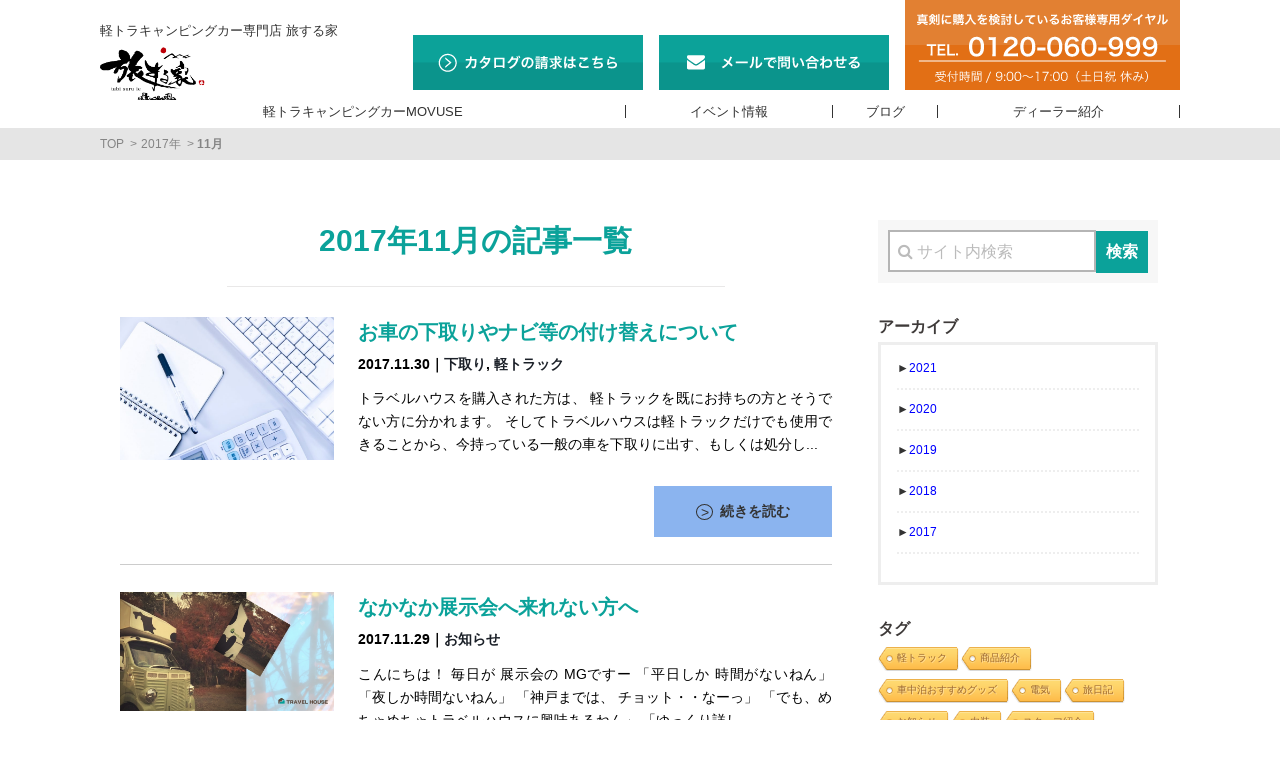

--- FILE ---
content_type: text/html; charset=UTF-8
request_url: http://travel-house.jp/2017/11/
body_size: 90550
content:
<!DOCTYPE html>
<!--[if lt IE 7 ]> <html class="ie ie-lt10 ie-lt9 ie-lt8 ie-lt7 no-js" lang="ja"> <![endif]-->
<!--[if IE 8 ]>    <html class="ie ie8 ie-lt10 ie-lt9 no-js" lang="ja"> <![endif]-->
<!--[if IE 9 ]>    <html class="ie ie9 ie-lt10 no-js" lang="ja"> <![endif]-->
<!--[if gt IE 9]><!-->
<html class="no-js" lang="ja">

	<head>
<!-- Global site tag (gtag.js) - Google Analytics -->
<script async src="https://www.googletagmanager.com/gtag/js?id=UA-54838233-4"></script>
<script>
  window.dataLayer = window.dataLayer || [];
  function gtag(){dataLayer.push(arguments);}
  gtag('js', new Date());

  gtag('config', 'UA-54838233-4');
  gtag('config', 'AW-867502472');
</script>
<!-- User Heat Tag -->
<script type="text/javascript">
(function(add, cla){window['UserHeatTag']=cla;window[cla]=window[cla]||function(){(window[cla].q=window[cla].q||[]).push(arguments)},window[cla].l=1*new Date();var ul=document.createElement('script');var tag = document.getElementsByTagName('script')[0];ul.async=1;ul.src=add;tag.parentNode.insertBefore(ul,tag);})('//uh.nakanohito.jp/uhj2/uh.js', '_uhtracker');_uhtracker({id:'uh2W0D1X9q'});
</script>
<!-- End User Heat Tag -->		<meta charset="UTF-8">
		<meta name="google-site-verification" content="EnCxI27Emx3XIdg-H3S4Qv4W1MXy1uwLpctmayl4kWc" />
		<meta name="viewport" content="width=device-width, initial-scale=1, maximum-scale=1, user-scalable=no">
		<meta name="format-detection" content="telephone=no">
		<meta name="google-site-verification" content="9dA2SRpVsrCsZHdBBr7061IKfFWHRpUci-TVdcQp0vM" />
		<title>2017年11月 ｜ 日本初！軽トラキャンピングシェル専門店 旅する家</title>
		<link href="http://travel-house.jp/wp-content/themes/travel-house/assets/css/pc.css" rel="stylesheet" type="text/css" media="screen and (min-width: 768px),print">
		<link href="http://travel-house.jp/wp-content/themes/travel-house/assets/css/sp.css" rel="stylesheet" type="text/css" media="screen and (max-width: 767px)">
		<script src="http://travel-house.jp/wp-content/themes/travel-house/assets/js/jquery.min.js" type="text/javascript"></script>
		<script src="http://travel-house.jp/wp-content/themes/travel-house/assets/js/jquery.migrate.js" type="text/javascript"></script>
		<script src="http://travel-house.jp/wp-content/themes/travel-house/assets/js/object-fit-images.js" type="text/javascript"></script>
		<script src="http://travel-house.jp/wp-content/themes/travel-house/assets/js/pagetop.js" type="text/javascript"></script>
		<script src="http://travel-house.jp/wp-content/themes/travel-house/assets/js/gallery.js" type="text/javascript"></script>


<meta name='robots' content='max-image-preview:large' />
<link rel='dns-prefetch' href='//s0.wp.com' />
<link rel='dns-prefetch' href='//www.google.com' />
<link rel='dns-prefetch' href='//maxcdn.bootstrapcdn.com' />
<link rel='dns-prefetch' href='//s.w.org' />
<script type="text/javascript">
window._wpemojiSettings = {"baseUrl":"https:\/\/s.w.org\/images\/core\/emoji\/14.0.0\/72x72\/","ext":".png","svgUrl":"https:\/\/s.w.org\/images\/core\/emoji\/14.0.0\/svg\/","svgExt":".svg","source":{"concatemoji":"http:\/\/travel-house.jp\/wp-includes\/js\/wp-emoji-release.min.js"}};
/*! This file is auto-generated */
!function(e,a,t){var n,r,o,i=a.createElement("canvas"),p=i.getContext&&i.getContext("2d");function s(e,t){var a=String.fromCharCode,e=(p.clearRect(0,0,i.width,i.height),p.fillText(a.apply(this,e),0,0),i.toDataURL());return p.clearRect(0,0,i.width,i.height),p.fillText(a.apply(this,t),0,0),e===i.toDataURL()}function c(e){var t=a.createElement("script");t.src=e,t.defer=t.type="text/javascript",a.getElementsByTagName("head")[0].appendChild(t)}for(o=Array("flag","emoji"),t.supports={everything:!0,everythingExceptFlag:!0},r=0;r<o.length;r++)t.supports[o[r]]=function(e){if(!p||!p.fillText)return!1;switch(p.textBaseline="top",p.font="600 32px Arial",e){case"flag":return s([127987,65039,8205,9895,65039],[127987,65039,8203,9895,65039])?!1:!s([55356,56826,55356,56819],[55356,56826,8203,55356,56819])&&!s([55356,57332,56128,56423,56128,56418,56128,56421,56128,56430,56128,56423,56128,56447],[55356,57332,8203,56128,56423,8203,56128,56418,8203,56128,56421,8203,56128,56430,8203,56128,56423,8203,56128,56447]);case"emoji":return!s([129777,127995,8205,129778,127999],[129777,127995,8203,129778,127999])}return!1}(o[r]),t.supports.everything=t.supports.everything&&t.supports[o[r]],"flag"!==o[r]&&(t.supports.everythingExceptFlag=t.supports.everythingExceptFlag&&t.supports[o[r]]);t.supports.everythingExceptFlag=t.supports.everythingExceptFlag&&!t.supports.flag,t.DOMReady=!1,t.readyCallback=function(){t.DOMReady=!0},t.supports.everything||(n=function(){t.readyCallback()},a.addEventListener?(a.addEventListener("DOMContentLoaded",n,!1),e.addEventListener("load",n,!1)):(e.attachEvent("onload",n),a.attachEvent("onreadystatechange",function(){"complete"===a.readyState&&t.readyCallback()})),(e=t.source||{}).concatemoji?c(e.concatemoji):e.wpemoji&&e.twemoji&&(c(e.twemoji),c(e.wpemoji)))}(window,document,window._wpemojiSettings);
</script>
<style type="text/css">
img.wp-smiley,
img.emoji {
	display: inline !important;
	border: none !important;
	box-shadow: none !important;
	height: 1em !important;
	width: 1em !important;
	margin: 0 0.07em !important;
	vertical-align: -0.1em !important;
	background: none !important;
	padding: 0 !important;
}
</style>
	<link rel='stylesheet' id='validate-engine-css-css'  href='http://travel-house.jp/wp-content/plugins/wysija-newsletters/css/validationEngine.jquery.css' type='text/css' media='all' />
<link rel='stylesheet' id='pt-cv-public-style-css'  href='http://travel-house.jp/wp-content/plugins/content-views-query-and-display-post-page/public/assets/css/cv.css' type='text/css' media='all' />
<link rel='stylesheet' id='wp-block-library-css'  href='http://travel-house.jp/wp-includes/css/dist/block-library/style.min.css' type='text/css' media='all' />
<link rel='stylesheet' id='font-awesome-5-css'  href='http://travel-house.jp/wp-content/plugins/themeisle-companion/obfx_modules/gutenberg-blocks/assets/fontawesome/css/all.min.css' type='text/css' media='all' />
<link rel='stylesheet' id='font-awesome-4-shims-css'  href='http://travel-house.jp/wp-content/plugins/themeisle-companion/obfx_modules/gutenberg-blocks/assets/fontawesome/css/v4-shims.min.css' type='text/css' media='all' />
<link rel='stylesheet' id='themeisle-block_styles-css'  href='http://travel-house.jp/wp-content/plugins/themeisle-companion/vendor/codeinwp/gutenberg-blocks/build/style.css' type='text/css' media='all' />
<style id='global-styles-inline-css' type='text/css'>
body{--wp--preset--color--black: #000000;--wp--preset--color--cyan-bluish-gray: #abb8c3;--wp--preset--color--white: #ffffff;--wp--preset--color--pale-pink: #f78da7;--wp--preset--color--vivid-red: #cf2e2e;--wp--preset--color--luminous-vivid-orange: #ff6900;--wp--preset--color--luminous-vivid-amber: #fcb900;--wp--preset--color--light-green-cyan: #7bdcb5;--wp--preset--color--vivid-green-cyan: #00d084;--wp--preset--color--pale-cyan-blue: #8ed1fc;--wp--preset--color--vivid-cyan-blue: #0693e3;--wp--preset--color--vivid-purple: #9b51e0;--wp--preset--gradient--vivid-cyan-blue-to-vivid-purple: linear-gradient(135deg,rgba(6,147,227,1) 0%,rgb(155,81,224) 100%);--wp--preset--gradient--light-green-cyan-to-vivid-green-cyan: linear-gradient(135deg,rgb(122,220,180) 0%,rgb(0,208,130) 100%);--wp--preset--gradient--luminous-vivid-amber-to-luminous-vivid-orange: linear-gradient(135deg,rgba(252,185,0,1) 0%,rgba(255,105,0,1) 100%);--wp--preset--gradient--luminous-vivid-orange-to-vivid-red: linear-gradient(135deg,rgba(255,105,0,1) 0%,rgb(207,46,46) 100%);--wp--preset--gradient--very-light-gray-to-cyan-bluish-gray: linear-gradient(135deg,rgb(238,238,238) 0%,rgb(169,184,195) 100%);--wp--preset--gradient--cool-to-warm-spectrum: linear-gradient(135deg,rgb(74,234,220) 0%,rgb(151,120,209) 20%,rgb(207,42,186) 40%,rgb(238,44,130) 60%,rgb(251,105,98) 80%,rgb(254,248,76) 100%);--wp--preset--gradient--blush-light-purple: linear-gradient(135deg,rgb(255,206,236) 0%,rgb(152,150,240) 100%);--wp--preset--gradient--blush-bordeaux: linear-gradient(135deg,rgb(254,205,165) 0%,rgb(254,45,45) 50%,rgb(107,0,62) 100%);--wp--preset--gradient--luminous-dusk: linear-gradient(135deg,rgb(255,203,112) 0%,rgb(199,81,192) 50%,rgb(65,88,208) 100%);--wp--preset--gradient--pale-ocean: linear-gradient(135deg,rgb(255,245,203) 0%,rgb(182,227,212) 50%,rgb(51,167,181) 100%);--wp--preset--gradient--electric-grass: linear-gradient(135deg,rgb(202,248,128) 0%,rgb(113,206,126) 100%);--wp--preset--gradient--midnight: linear-gradient(135deg,rgb(2,3,129) 0%,rgb(40,116,252) 100%);--wp--preset--duotone--dark-grayscale: url('#wp-duotone-dark-grayscale');--wp--preset--duotone--grayscale: url('#wp-duotone-grayscale');--wp--preset--duotone--purple-yellow: url('#wp-duotone-purple-yellow');--wp--preset--duotone--blue-red: url('#wp-duotone-blue-red');--wp--preset--duotone--midnight: url('#wp-duotone-midnight');--wp--preset--duotone--magenta-yellow: url('#wp-duotone-magenta-yellow');--wp--preset--duotone--purple-green: url('#wp-duotone-purple-green');--wp--preset--duotone--blue-orange: url('#wp-duotone-blue-orange');--wp--preset--font-size--small: 13px;--wp--preset--font-size--medium: 20px;--wp--preset--font-size--large: 36px;--wp--preset--font-size--x-large: 42px;}.has-black-color{color: var(--wp--preset--color--black) !important;}.has-cyan-bluish-gray-color{color: var(--wp--preset--color--cyan-bluish-gray) !important;}.has-white-color{color: var(--wp--preset--color--white) !important;}.has-pale-pink-color{color: var(--wp--preset--color--pale-pink) !important;}.has-vivid-red-color{color: var(--wp--preset--color--vivid-red) !important;}.has-luminous-vivid-orange-color{color: var(--wp--preset--color--luminous-vivid-orange) !important;}.has-luminous-vivid-amber-color{color: var(--wp--preset--color--luminous-vivid-amber) !important;}.has-light-green-cyan-color{color: var(--wp--preset--color--light-green-cyan) !important;}.has-vivid-green-cyan-color{color: var(--wp--preset--color--vivid-green-cyan) !important;}.has-pale-cyan-blue-color{color: var(--wp--preset--color--pale-cyan-blue) !important;}.has-vivid-cyan-blue-color{color: var(--wp--preset--color--vivid-cyan-blue) !important;}.has-vivid-purple-color{color: var(--wp--preset--color--vivid-purple) !important;}.has-black-background-color{background-color: var(--wp--preset--color--black) !important;}.has-cyan-bluish-gray-background-color{background-color: var(--wp--preset--color--cyan-bluish-gray) !important;}.has-white-background-color{background-color: var(--wp--preset--color--white) !important;}.has-pale-pink-background-color{background-color: var(--wp--preset--color--pale-pink) !important;}.has-vivid-red-background-color{background-color: var(--wp--preset--color--vivid-red) !important;}.has-luminous-vivid-orange-background-color{background-color: var(--wp--preset--color--luminous-vivid-orange) !important;}.has-luminous-vivid-amber-background-color{background-color: var(--wp--preset--color--luminous-vivid-amber) !important;}.has-light-green-cyan-background-color{background-color: var(--wp--preset--color--light-green-cyan) !important;}.has-vivid-green-cyan-background-color{background-color: var(--wp--preset--color--vivid-green-cyan) !important;}.has-pale-cyan-blue-background-color{background-color: var(--wp--preset--color--pale-cyan-blue) !important;}.has-vivid-cyan-blue-background-color{background-color: var(--wp--preset--color--vivid-cyan-blue) !important;}.has-vivid-purple-background-color{background-color: var(--wp--preset--color--vivid-purple) !important;}.has-black-border-color{border-color: var(--wp--preset--color--black) !important;}.has-cyan-bluish-gray-border-color{border-color: var(--wp--preset--color--cyan-bluish-gray) !important;}.has-white-border-color{border-color: var(--wp--preset--color--white) !important;}.has-pale-pink-border-color{border-color: var(--wp--preset--color--pale-pink) !important;}.has-vivid-red-border-color{border-color: var(--wp--preset--color--vivid-red) !important;}.has-luminous-vivid-orange-border-color{border-color: var(--wp--preset--color--luminous-vivid-orange) !important;}.has-luminous-vivid-amber-border-color{border-color: var(--wp--preset--color--luminous-vivid-amber) !important;}.has-light-green-cyan-border-color{border-color: var(--wp--preset--color--light-green-cyan) !important;}.has-vivid-green-cyan-border-color{border-color: var(--wp--preset--color--vivid-green-cyan) !important;}.has-pale-cyan-blue-border-color{border-color: var(--wp--preset--color--pale-cyan-blue) !important;}.has-vivid-cyan-blue-border-color{border-color: var(--wp--preset--color--vivid-cyan-blue) !important;}.has-vivid-purple-border-color{border-color: var(--wp--preset--color--vivid-purple) !important;}.has-vivid-cyan-blue-to-vivid-purple-gradient-background{background: var(--wp--preset--gradient--vivid-cyan-blue-to-vivid-purple) !important;}.has-light-green-cyan-to-vivid-green-cyan-gradient-background{background: var(--wp--preset--gradient--light-green-cyan-to-vivid-green-cyan) !important;}.has-luminous-vivid-amber-to-luminous-vivid-orange-gradient-background{background: var(--wp--preset--gradient--luminous-vivid-amber-to-luminous-vivid-orange) !important;}.has-luminous-vivid-orange-to-vivid-red-gradient-background{background: var(--wp--preset--gradient--luminous-vivid-orange-to-vivid-red) !important;}.has-very-light-gray-to-cyan-bluish-gray-gradient-background{background: var(--wp--preset--gradient--very-light-gray-to-cyan-bluish-gray) !important;}.has-cool-to-warm-spectrum-gradient-background{background: var(--wp--preset--gradient--cool-to-warm-spectrum) !important;}.has-blush-light-purple-gradient-background{background: var(--wp--preset--gradient--blush-light-purple) !important;}.has-blush-bordeaux-gradient-background{background: var(--wp--preset--gradient--blush-bordeaux) !important;}.has-luminous-dusk-gradient-background{background: var(--wp--preset--gradient--luminous-dusk) !important;}.has-pale-ocean-gradient-background{background: var(--wp--preset--gradient--pale-ocean) !important;}.has-electric-grass-gradient-background{background: var(--wp--preset--gradient--electric-grass) !important;}.has-midnight-gradient-background{background: var(--wp--preset--gradient--midnight) !important;}.has-small-font-size{font-size: var(--wp--preset--font-size--small) !important;}.has-medium-font-size{font-size: var(--wp--preset--font-size--medium) !important;}.has-large-font-size{font-size: var(--wp--preset--font-size--large) !important;}.has-x-large-font-size{font-size: var(--wp--preset--font-size--x-large) !important;}
</style>
<link rel='stylesheet' id='contact-form-7-css'  href='http://travel-house.jp/wp-content/plugins/contact-form-7/includes/css/styles.css' type='text/css' media='all' />
<link rel='stylesheet' id='cool-tag-cloud-css'  href='http://travel-house.jp/wp-content/plugins/cool-tag-cloud/inc/cool-tag-cloud.css' type='text/css' media='all' />
<link rel='stylesheet' id='dashicons-css'  href='http://travel-house.jp/wp-includes/css/dashicons.min.css' type='text/css' media='all' />
<link rel='stylesheet' id='obfx-module-pub-css-menu-icons-0-css'  href='https://maxcdn.bootstrapcdn.com/font-awesome/4.7.0/css/font-awesome.min.css' type='text/css' media='all' />
<link rel='stylesheet' id='obfx-module-pub-css-menu-icons-1-css'  href='http://travel-house.jp/wp-content/plugins/themeisle-companion/obfx_modules/menu-icons/css/public.css' type='text/css' media='all' />
<link rel='stylesheet' id='wordpress-popular-posts-css-css'  href='http://travel-house.jp/wp-content/plugins/wordpress-popular-posts/public/css/wpp.css' type='text/css' media='all' />
<link rel='stylesheet' id='sendpress-fe-css-css'  href='http://travel-house.jp/wp-content/plugins/sendpress/css/front-end.css' type='text/css' media='all' />
<link rel='stylesheet' id='jetpack_css-css'  href='http://travel-house.jp/wp-content/plugins/jetpack/css/jetpack.css' type='text/css' media='all' />
<script type='text/javascript' src='http://travel-house.jp/wp-includes/js/jquery/jquery.min.js' id='jquery-core-js'></script>
<script type='text/javascript' src='http://travel-house.jp/wp-includes/js/jquery/jquery-migrate.min.js' id='jquery-migrate-js'></script>
<script type='text/javascript' id='wpp-js-js-extra'>
/* <![CDATA[ */
var wpp_params = {"sampling_active":"0","sampling_rate":"100","ajax_url":"http:\/\/travel-house.jp\/wp-json\/wordpress-popular-posts\/v1\/popular-posts\/","ID":"","token":"0eb3e4ee22","debug":""};
/* ]]> */
</script>
<script type='text/javascript' src='http://travel-house.jp/wp-content/plugins/wordpress-popular-posts/public/js/wpp-4.2.0.min.js' id='wpp-js-js'></script>
<script type='text/javascript' id='sendpress-signup-form-js-js-extra'>
/* <![CDATA[ */
var sendpress = {"invalidemail":"\u30e1\u30fc\u30eb\u30a2\u30c9\u30ec\u30b9\u3092\u5165\u529b\u3057\u3066\u304f\u3060\u3055\u3044","missingemail":"\u30e1\u30fc\u30eb\u30a2\u30c9\u30ec\u30b9\u3092\u5165\u529b\u3057\u3066\u304f\u3060\u3055\u3044","required":"Please enter all the required fields. <br> Required fields are marked with an (*)","ajaxurl":"http:\/\/travel-house.jp\/wp-admin\/admin-ajax.php"};
/* ]]> */
</script>
<script type='text/javascript' src='http://travel-house.jp/wp-content/plugins/sendpress/js/sendpress.signup.js' id='sendpress-signup-form-js-js'></script>
<link rel="https://api.w.org/" href="http://travel-house.jp/wp-json/" /><style type='text/css'></style>
<script type="text/javascript">
	window._wp_rp_static_base_url = 'https://wprp.sovrn.com/static/';
	window._wp_rp_wp_ajax_url = "http://travel-house.jp/wp-admin/admin-ajax.php";
	window._wp_rp_plugin_version = '3.6.4';
	window._wp_rp_post_id = '6218';
	window._wp_rp_num_rel_posts = '4';
	window._wp_rp_thumbnails = true;
	window._wp_rp_post_title = '%E3%81%8A%E8%BB%8A%E3%81%AE%E4%B8%8B%E5%8F%96%E3%82%8A%E3%82%84%E3%83%8A%E3%83%93%E7%AD%89%E3%81%AE%E4%BB%98%E3%81%91%E6%9B%BF%E3%81%88%E3%81%AB%E3%81%A4%E3%81%84%E3%81%A6';
	window._wp_rp_post_tags = ['%E4%B8%8B%E5%8F%96%E3%82%8A', '%E8%BB%BD%E3%83%88%E3%83%A9%E3%83%83%E3%82%AF'];
	window._wp_rp_promoted_content = true;
</script>

<link rel='dns-prefetch' href='//v0.wordpress.com'/>
<style type='text/css'>img#wpstats{display:none}</style>
<!-- BEGIN: WP Social Bookmarking Light HEAD --><script>
    (function (d, s, id) {
        var js, fjs = d.getElementsByTagName(s)[0];
        if (d.getElementById(id)) return;
        js = d.createElement(s);
        js.id = id;
        js.src = "//connect.facebook.net/ja_JP/sdk.js#xfbml=1&version=v2.7";
        fjs.parentNode.insertBefore(js, fjs);
    }(document, 'script', 'facebook-jssdk'));
</script>
<style type="text/css">.wp_social_bookmarking_light{
    border: 0 !important;
    /* padding: 10px 0 20px 0 !important; */
    padding: 10px 0 !important;
    margin: 0 !important;
}
.wp_social_bookmarking_light div{
    /* float: left !important; */
    float: right !important;
    border: 0 !important;
    padding: 0 !important;
    /* margin: 0 5px 0px 0 !important; */
    margin: 0 0px 0 5px !important;
    min-height: 30px !important;
    line-height: 18px !important;
    text-indent: 0 !important;
}
.wp_social_bookmarking_light img{
    border: 0 !important;
    padding: 0;
    margin: 0;
    vertical-align: top !important;
}
.wp_social_bookmarking_light_clear{
    clear: both !important;
}
#fb-root{
    display: none;
}
.wsbl_twitter{
    /* width: 100px; */
    width: 75px;
}
.wsbl_facebook_like iframe{
    max-width: none !important;
}
.wsbl_pinterest a{
    border: 0px !important;
}
</style>
<!-- END: WP Social Bookmarking Light HEAD -->
<link rel="icon" href="http://travel-house.jp/wp-content/uploads/2021/01/cropped-jusetsロゴのみ-1-32x32.png" sizes="32x32" />
<link rel="icon" href="http://travel-house.jp/wp-content/uploads/2021/01/cropped-jusetsロゴのみ-1-192x192.png" sizes="192x192" />
<link rel="apple-touch-icon" href="http://travel-house.jp/wp-content/uploads/2021/01/cropped-jusetsロゴのみ-1-180x180.png" />
<meta name="msapplication-TileImage" content="http://travel-house.jp/wp-content/uploads/2021/01/cropped-jusetsロゴのみ-1-270x270.png" />
			<style type="text/css" id="wp-custom-css">
				.menu-item-16952,
.menu-item-16961,
.menu-item-16963,
.menu-item-16968 {
    display: none;
}			</style>
		<!-- ## NXS/OG ## --><!-- ## NXSOGTAGS ## --><!-- ## NXS/OG ## -->
<script>
$(function(){
	$(document).ready( function(){
		$( '.mw_wp_form form' ).each(function(){
			$(this).addClass( 'h-adr' );
			$(this).prepend('<span class="p-country-name" style="display:none;">Japan</span>');
		});
		$( '.mw_wp_form form select' ).each(function(){
			$(this).append('<optgroup label=""></optgroup>');
		});
	});
});
</script>

		<!-- Facebook Pixel Code -->
		<script>
			!function(f,b,e,v,n,t,s){if(f.fbq)return;n=f.fbq=function(){n.callMethod?
			n.callMethod.apply(n,arguments):n.queue.push(arguments)};if(!f._fbq)f._fbq=n;
			n.push=n;n.loaded=!0;n.version='2.0';n.queue=[];t=b.createElement(e);t.async=!0;
			t.src=v;s=b.getElementsByTagName(e)[0];s.parentNode.insertBefore(t,s)}(window,
			document,'script','https://connect.facebook.net/en_US/fbevents.js');
			fbq('init', '1657647711198704');
			fbq('track', 'PageView');
		</script>
		<noscript><img height="1" width="1" style="display:none" src="https://www.facebook.com/tr?id=1657647711198704&ev=PageView&noscript=1"></noscript>
		<!-- DO NOT MODIFY -->
		<!-- End Facebook Pixel Code -->
	</head>

	<body id="common" class="archive date elementor-default">


		<div id="main">

		<header class="old">
			<main>
				<div class="container">
					<div id="header_ci">
						<p>
							<a href="http://travel-house.jp/">
								<span>軽トラキャンピングカー専門店 旅する家</span>
								<img src="http://travel-house.jp/wp-content/uploads/2020/12/header_ci_other.png" alt="旅する家" style="width:auto!important;max-height:58px;">
							</a>
						</p>
					</div>
					<div id="header_utility">
						<ol>
							<li><a href="https://48auto.biz/juset2/registp/entryform4.htm" target="_blank"><img src="http://travel-house.jp/wp-content/themes/travel-house/assets/images/header_request.svg" alt="カタログの請求はこちら"></a></li>
							<li><a href="https://48auto.biz/juset2/registp/entryform4.htm" target="_blank"><img src="http://travel-house.jp/wp-content/themes/travel-house/assets/images/header_contact.svg" alt="メールでのご相談はこちら"></a></li>
							<li><img src="http://travel-house.jp/wp-content/themes/travel-house/assets/images/header_freedial.svg" alt="お電話でのご相談はこちら">
								</li>
						</ol>
					</div>
					<div id="spnav">
						<span class="button menu-button-right"><img src="http://travel-house.jp/wp-content/themes/travel-house/assets/images/sp_menu.svg" alt="menu"></span>
					</div>
				</div>
			</main>
			<nav>
				<div class="container">
				<div class="menu-headernavigation-container"><ul id="menu-headernavigation" class="menu"><li id="menu-item-16952" class="menu-item menu-item-type-post_type menu-item-object-page menu-item-has-children menu-item-16952"><a href="http://travel-house.jp/?page_id=34">軽トラキャンピングカーとは</a>
<ul class="sub-menu">
	<li id="menu-item-16983" class="menu-item menu-item-type-post_type menu-item-object-page menu-item-16983"><a href="http://travel-house.jp/?page_id=16981">旅する家について</a></li>
	<li id="menu-item-16955" class="menu-item menu-item-type-post_type menu-item-object-page menu-item-16955"><a href="http://travel-house.jp/?page_id=16405">コンセプト</a></li>
	<li id="menu-item-16956" class="menu-item menu-item-type-post_type menu-item-object-page menu-item-16956"><a href="http://travel-house.jp/?page_id=16515">特長と仕様</a></li>
	<li id="menu-item-16958" class="menu-item menu-item-type-post_type menu-item-object-page menu-item-16958"><a href="http://travel-house.jp/?page_id=16607">装備とオプション</a></li>
	<li id="menu-item-16953" class="menu-item menu-item-type-post_type menu-item-object-page menu-item-16953"><a href="http://travel-house.jp/?page_id=31">選ばれる3つの理由</a></li>
	<li id="menu-item-16960" class="menu-item menu-item-type-custom menu-item-object-custom menu-item-16960"><a href="/media_coverage/">メディア実績</a></li>
</ul>
</li>
<li id="menu-item-16961" class="menu-item menu-item-type-post_type menu-item-object-page menu-item-has-children menu-item-16961"><a href="http://travel-house.jp/how-to-buy/">ご購入に向けて</a>
<ul class="sub-menu">
	<li id="menu-item-16962" class="menu-item menu-item-type-post_type menu-item-object-page menu-item-16962"><a href="http://travel-house.jp/?page_id=36">軽トラックの購入もお考えの方</a></li>
</ul>
</li>
<li id="menu-item-16963" class="menu-item menu-item-type-post_type menu-item-object-page menu-item-16963"><a href="http://travel-house.jp/faq/">よくあるご質問</a></li>
<li id="menu-item-20817" class="menu-item menu-item-type-custom menu-item-object-custom menu-item-20817"><a href="/movuse/">軽トラキャンピングカーMOVUSE</a></li>
<li id="menu-item-16965" class="menu-item menu-item-type-custom menu-item-object-custom menu-item-16965"><a href="/events/">イベント情報</a></li>
<li id="menu-item-16978" class="menu-item menu-item-type-post_type menu-item-object-page menu-item-16978"><a href="http://travel-house.jp/blog/">ブログ</a></li>
<li id="menu-item-16967" class="menu-item menu-item-type-custom menu-item-object-custom menu-item-16967"><a href="/dealer/">ディーラー紹介</a></li>
<li id="menu-item-16968" class="menu-item menu-item-type-post_type menu-item-object-page menu-item-has-children menu-item-16968"><a href="http://travel-house.jp/service-support/">サポート</a>
<ul class="sub-menu">
	<li id="menu-item-16971" class="menu-item menu-item-type-post_type menu-item-object-page menu-item-16971"><a href="http://travel-house.jp/?page_id=16969">製品サポート</a></li>
</ul>
</li>
</ul></div>									</div>
			</nav>
			<article>
				<div class="container">
										<ul class="breadcrumb-list" itemprop="breadcrumb"><li class="breadcrumb-home" itemscope="itemscope" itemtype="https://data-vocabulary.org/Breadcrumb"><a href="http://travel-house.jp" itemprop="url"><span  itemprop="title">TOP</span></a></li><li itemscope="itemscope" itemtype="https://data-vocabulary.org/Breadcrumb"><a href="http://travel-house.jp/2017/" itemprop="url"><span itemprop="title">2017年</span></a></li><li class="current-crumb" itemscope="itemscope" itemtype="https://data-vocabulary.org/Breadcrumb"><a href="http://travel-house.jp/2017/11/" itemprop="url"><span itemprop="title"><strong>11月</strong></span></a></li></ul>				</div>

			</article>
		</header>
		<section id="blog" class="maincontent">
			<div class="container">

				<main><!-- archive -->

					<div class="entry-header">
					<h1 class="page-title">2017年11月の記事一覧</h1><!-- カスタム投稿タイプアーカイブ -->

					</div><!-- .entry-header -->


					<article id="post-6218" class="entry-list post-6218 post type-post status-publish format-standard has-post-thumbnail hentry category-trade category-k-truck">
						<div class="entry-wrap">

							<figure class="thumbnail"><a href="http://travel-house.jp/714/"><img src="http://travel-house.jp/wp-content/uploads/2017/11/a0002_003098_m-e1511766816875.jpg" class="attachment-full size-full wp-post-image" alt="" /></a></figure>


							<div class="entry-content">
								<h2 class="entry-title"><a href="http://travel-house.jp/714/">お車の下取りやナビ等の付け替えについて</a></h2>

								<p class="metadata">2017.11.30｜<a href="http://travel-house.jp/category/k-truck/trade/" rel="category tag">下取り</a>, <a href="http://travel-house.jp/category/k-truck/" rel="category tag">軽トラック</a></p>
								<p class="content">トラベルハウスを購入された方は、
軽トラックを既にお持ちの方とそうでない方に分かれます。
そしてトラベルハウスは軽トラックだけでも使用できることから、今持っている一般の車を下取りに出す、もしくは処分し...</p>
								<p class="morelink"><a href="http://travel-house.jp/714/">続きを読む</a></p>
							</div><!-- .entry-content -->

						</div><!-- .entry-wrap -->
					</article><!-- #post-## -->

					<article id="post-7056" class="entry-list post-7056 post type-post status-publish format-standard has-post-thumbnail hentry category-information">
						<div class="entry-wrap">

							<figure class="thumbnail"><a href="http://travel-house.jp/721/"><img src="http://travel-house.jp/wp-content/uploads/2017/11/autumn.jpg" class="attachment-full size-full wp-post-image" alt="" loading="lazy" /></a></figure>


							<div class="entry-content">
								<h2 class="entry-title"><a href="http://travel-house.jp/721/">なかなか展示会へ来れない方へ</a></h2>

								<p class="metadata">2017.11.29｜<a href="http://travel-house.jp/category/information/" rel="category tag">お知らせ</a></p>
								<p class="content">こんにちは！ 毎日が 展示会の MGですー
「平日しか 時間がないねん」「夜しか時間ないねん」
「神戸までは、 チョット・・なーっ」
「でも、めちゃめちゃトラベルハウスに興味あるねん」
「ゆっくり詳し...</p>
								<p class="morelink"><a href="http://travel-house.jp/721/">続きを読む</a></p>
							</div><!-- .entry-content -->

						</div><!-- .entry-wrap -->
					</article><!-- #post-## -->

					<article id="post-6734" class="entry-list post-6734 post type-post status-publish format-standard has-post-thumbnail hentry category-staff-blog">
						<div class="entry-wrap">

							<figure class="thumbnail"><a href="http://travel-house.jp/718/"><img src="http://travel-house.jp/wp-content/uploads/2017/11/a0008_001870_m-e1511764967507.jpg" class="attachment-full size-full wp-post-image" alt="" loading="lazy" /></a></figure>


							<div class="entry-content">
								<h2 class="entry-title"><a href="http://travel-house.jp/718/">研修</a></h2>

								<p class="metadata">2017.11.28｜<a href="http://travel-house.jp/category/staff-blog/" rel="category tag">スタッフ</a></p>
								<p class="content">不動産の研修に行っていました。
定例的な研修で、いつも同じような内容だなーと思いながらも、今回は少し違った目線でこの研修を受けていました。なぜなら、こうした研修を販売代理店様に向けてカリキュラムを組ん...</p>
								<p class="morelink"><a href="http://travel-house.jp/718/">続きを読む</a></p>
							</div><!-- .entry-content -->

						</div><!-- .entry-wrap -->
					</article><!-- #post-## -->

					<article id="post-6548" class="entry-list post-6548 post type-post status-publish format-standard has-post-thumbnail hentry category-media">
						<div class="entry-wrap">

							<figure class="thumbnail"><a href="http://travel-house.jp/media20/"><img src="http://travel-house.jp/wp-content/uploads/2017/08/a0006_002357_m-e1511746288472.jpg" class="attachment-full size-full wp-post-image" alt="" loading="lazy" /></a></figure>


							<div class="entry-content">
								<h2 class="entry-title"><a href="http://travel-house.jp/media20/">かんさい情報ネットten.に出演しました</a></h2>

								<p class="metadata">2017.11.27｜<a href="http://travel-house.jp/category/media/" rel="category tag">メディア掲載 / 出演</a></p>
								<p class="content">TV取材をしていただきました。
かんさい情報ネットten.様に来ていただきました。
今回は山本隆弥アナウンサーにも来ていただき、
久しぶりに掛け合いのテレビ収録で、非常に面白かったですね。

2017...</p>
								<p class="morelink"><a href="http://travel-house.jp/media20/">続きを読む</a></p>
							</div><!-- .entry-content -->

						</div><!-- .entry-wrap -->
					</article><!-- #post-## -->

					<article id="post-6822" class="entry-list post-6822 post type-post status-publish format-standard has-post-thumbnail hentry category-information">
						<div class="entry-wrap">

							<figure class="thumbnail"><a href="http://travel-house.jp/716/"><img src="http://travel-house.jp/wp-content/uploads/2017/08/展示会-2.jpg" class="attachment-full size-full wp-post-image" alt="" loading="lazy" /></a></figure>


							<div class="entry-content">
								<h2 class="entry-title"><a href="http://travel-house.jp/716/">今年の展示会はあと何回？</a></h2>

								<p class="metadata">2017.11.26｜<a href="http://travel-house.jp/category/information/" rel="category tag">お知らせ</a></p>
								<p class="content">大変お待たせいたしました。
カタログの送付を順次行っております。
既にお手元に届いている方もいらっしゃると思いますが、
茶色の封筒で送付しております。DVDも梱包されています。
ぜひ、たくさんの方に見...</p>
								<p class="morelink"><a href="http://travel-house.jp/716/">続きを読む</a></p>
							</div><!-- .entry-content -->

						</div><!-- .entry-wrap -->
					</article><!-- #post-## -->

					<article id="post-6699" class="entry-list post-6699 post type-post status-publish format-standard has-post-thumbnail hentry category-travel">
						<div class="entry-wrap">

							<figure class="thumbnail"><a href="http://travel-house.jp/okayama4/"><img src="http://travel-house.jp/wp-content/uploads/2017/11/岡山-11.11～12.jpg" class="attachment-full size-full wp-post-image" alt="" loading="lazy" /></a></figure>


							<div class="entry-content">
								<h2 class="entry-title"><a href="http://travel-house.jp/okayama4/">トラベルハウスで岡山県旅行～とてつもなく綺麗な星空を見に行こう～　４</a></h2>

								<p class="metadata">2017.11.25｜<a href="http://travel-house.jp/category/travel/" rel="category tag">旅日記</a></p>
								<p class="content">2017年11月12日（日）
キャンプ場の朝。これまた格別最高です。
自然に囲まれた空気の澄んだ朝。自然と早く目が覚めます。キャンプ場の朝は皆さんのんびりです。お昼の１２時までに出ればいいので、ゆっく...</p>
								<p class="morelink"><a href="http://travel-house.jp/okayama4/">続きを読む</a></p>
							</div><!-- .entry-content -->

						</div><!-- .entry-wrap -->
					</article><!-- #post-## -->

					<article id="post-6697" class="entry-list post-6697 post type-post status-publish format-standard has-post-thumbnail hentry category-travel">
						<div class="entry-wrap">

							<figure class="thumbnail"><a href="http://travel-house.jp/717/"><img src="http://travel-house.jp/wp-content/uploads/2017/11/岡山-11.11～12.jpg" class="attachment-full size-full wp-post-image" alt="" loading="lazy" /></a></figure>


							<div class="entry-content">
								<h2 class="entry-title"><a href="http://travel-house.jp/717/">トラベルハウスで岡山県旅行～とてつもなく綺麗な星空を見に行こう～　３</a></h2>

								<p class="metadata">2017.11.24｜<a href="http://travel-house.jp/category/travel/" rel="category tag">旅日記</a></p>
								<p class="content">夜７時過ぎ。美星町のキャンプ場に到着。星空間オートキャンプ場という所です。
場所代４５００円で一区画が借りられ、トイレあり、シャワーあり、お湯も出て、電気も使え、共有スペースの流し台には湯沸かしポット...</p>
								<p class="morelink"><a href="http://travel-house.jp/717/">続きを読む</a></p>
							</div><!-- .entry-content -->

						</div><!-- .entry-wrap -->
					</article><!-- #post-## -->

					<article id="post-6695" class="entry-list post-6695 post type-post status-publish format-standard has-post-thumbnail hentry category-travel">
						<div class="entry-wrap">

							<figure class="thumbnail"><a href="http://travel-house.jp/okayama2/"><img src="http://travel-house.jp/wp-content/uploads/2017/11/岡山-11.11～12.jpg" class="attachment-full size-full wp-post-image" alt="" loading="lazy" /></a></figure>


							<div class="entry-content">
								<h2 class="entry-title"><a href="http://travel-house.jp/okayama2/">トラベルハウスで岡山県旅行～とてつもなく綺麗な星空を見に行こう～　２</a></h2>

								<p class="metadata">2017.11.23｜<a href="http://travel-house.jp/category/travel/" rel="category tag">旅日記</a></p>
								<p class="content">2017年11月11日（土）
山陽自動車道を時速７０kmくらいで快調に走ります。
途中姫路くらいまでは混んでいて、「うわー」と思いましたが、それを過ぎると車の通りも少なく、スイスイと進みます。ほとんど...</p>
								<p class="morelink"><a href="http://travel-house.jp/okayama2/">続きを読む</a></p>
							</div><!-- .entry-content -->

						</div><!-- .entry-wrap -->
					</article><!-- #post-## -->

					<article id="post-6871" class="entry-list post-6871 post type-post status-publish format-standard has-post-thumbnail hentry category-staff-blog">
						<div class="entry-wrap">

							<figure class="thumbnail"><a href="http://travel-house.jp/1122/"><img src="http://travel-house.jp/wp-content/uploads/2017/11/a1180_015083_m-e1511342549540.jpg" class="attachment-full size-full wp-post-image" alt="" loading="lazy" /></a></figure>


							<div class="entry-content">
								<h2 class="entry-title"><a href="http://travel-house.jp/1122/">11月22日 いい夫婦の日</a></h2>

								<p class="metadata">2017.11.22｜<a href="http://travel-house.jp/category/staff-blog/" rel="category tag">スタッフ</a></p>
								<p class="content">みなさーん こんにちは、トラベルハウス、MGです
現在工場フル稼働で
トラベルハウス製作中ですので、楽しみに待っていてくださいねー
いい夫婦の日に御引渡し
さてさて、昨日、今日と 仲良し ご夫婦に、
...</p>
								<p class="morelink"><a href="http://travel-house.jp/1122/">続きを読む</a></p>
							</div><!-- .entry-content -->

						</div><!-- .entry-wrap -->
					</article><!-- #post-## -->

					<article id="post-6693" class="entry-list post-6693 post type-post status-publish format-standard has-post-thumbnail hentry category-travel">
						<div class="entry-wrap">

							<figure class="thumbnail"><a href="http://travel-house.jp/okayama1/"><img src="http://travel-house.jp/wp-content/uploads/2017/11/岡山-11.11～12.jpg" class="attachment-full size-full wp-post-image" alt="" loading="lazy" /></a></figure>


							<div class="entry-content">
								<h2 class="entry-title"><a href="http://travel-house.jp/okayama1/">トラベルハウスで岡山県旅行～とてつもなく綺麗な星空を見に行こう～　１</a></h2>

								<p class="metadata">2017.11.22｜<a href="http://travel-house.jp/category/travel/" rel="category tag">旅日記</a></p>
								<p class="content">いやー、めっきり寒くなりましたが、皆様、いかがお過ごしでしょうか？
私は、トラベルハウス事業が軌道に乗り、方向性も見えてきて、お陰様で忙しくさせていただいております。だから、ココ最近、トラベルハウスで...</p>
								<p class="morelink"><a href="http://travel-house.jp/okayama1/">続きを読む</a></p>
							</div><!-- .entry-content -->

						</div><!-- .entry-wrap -->
					</article><!-- #post-## -->

					<article id="post-6535" class="entry-list post-6535 post type-post status-publish format-standard has-post-thumbnail hentry category-event">
						<div class="entry-wrap">

							<figure class="thumbnail"><a href="http://travel-house.jp/thmake4/"><img src="http://travel-house.jp/wp-content/uploads/2017/11/2017.11.3～4.jpg" class="attachment-full size-full wp-post-image" alt="" loading="lazy" /></a></figure>


							<div class="entry-content">
								<h2 class="entry-title"><a href="http://travel-house.jp/thmake4/">製作イベントに参加する3つの理由</a></h2>

								<p class="metadata">2017.11.21｜<a href="http://travel-house.jp/category/event/" rel="category tag">イベント</a></p>
								<p class="content">製造イベントが楽しかったのはお伝えしたのですが、
このイベントはどう役立ったのか？
販売的な目線でも考えないといけません。
※2017.11.3～4　製作イベントのブログはコチラ
参加された方に話をお...</p>
								<p class="morelink"><a href="http://travel-house.jp/thmake4/">続きを読む</a></p>
							</div><!-- .entry-content -->

						</div><!-- .entry-wrap -->
					</article><!-- #post-## -->

					<article id="post-6533" class="entry-list post-6533 post type-post status-publish format-standard has-post-thumbnail hentry category-event">
						<div class="entry-wrap">

							<figure class="thumbnail"><a href="http://travel-house.jp/thmake3/"><img src="http://travel-house.jp/wp-content/uploads/2017/11/travelhouse-night.jpg" class="attachment-full size-full wp-post-image" alt="" loading="lazy" /></a></figure>


							<div class="entry-content">
								<h2 class="entry-title"><a href="http://travel-house.jp/thmake3/">製作イベント～夜の宴会～</a></h2>

								<p class="metadata">2017.11.20｜<a href="http://travel-house.jp/category/event/" rel="category tag">イベント</a></p>
								<p class="content">2017.11.3
製造イベント　１日目の夜。
バーベキューと火を囲み缶ビールで乾杯して楽しい宴が始まりました。５時頃から始まった夜は、美味しいお肉と野菜を頬張り、鶏肉の燻製や牛丼なんかも作って、「バ...</p>
								<p class="morelink"><a href="http://travel-house.jp/thmake3/">続きを読む</a></p>
							</div><!-- .entry-content -->

						</div><!-- .entry-wrap -->
					</article><!-- #post-## -->

					<article id="post-6211" class="entry-list post-6211 post type-post status-publish format-standard has-post-thumbnail hentry category-product-introduction">
						<div class="entry-wrap">

							<figure class="thumbnail"><a href="http://travel-house.jp/711/"><img src="http://travel-house.jp/wp-content/uploads/2017/08/展示会-2.jpg" class="attachment-full size-full wp-post-image" alt="" loading="lazy" /></a></figure>


							<div class="entry-content">
								<h2 class="entry-title"><a href="http://travel-house.jp/711/">注意！展示会に来場する前に知っておきたい５つのこと</a></h2>

								<p class="metadata">2017.11.19｜<a href="http://travel-house.jp/category/product-introduction/" rel="category tag">商品紹介</a></p>
								<p class="content">実際に実物を見てみようとお考えの方。
展示会にご来場をお考えの方。
実物をご覧になられる前に、５つ、事前に確認しておいていただきたいことがございます。
今回は、これまでに展示会にご来場頂いた方々が、
...</p>
								<p class="morelink"><a href="http://travel-house.jp/711/">続きを読む</a></p>
							</div><!-- .entry-content -->

						</div><!-- .entry-wrap -->
					</article><!-- #post-## -->

					<article id="post-6216" class="entry-list post-6216 post type-post status-publish format-standard has-post-thumbnail hentry category-staff-blog">
						<div class="entry-wrap">

							<figure class="thumbnail"><a href="http://travel-house.jp/710/"><img src="http://travel-house.jp/wp-content/uploads/2017/11/a0790_001231_m-e1510792834446.jpg" class="attachment-full size-full wp-post-image" alt="" loading="lazy" /></a></figure>


							<div class="entry-content">
								<h2 class="entry-title"><a href="http://travel-house.jp/710/">セールスマニュアル</a></h2>

								<p class="metadata">2017.11.18｜<a href="http://travel-house.jp/category/staff-blog/" rel="category tag">スタッフ</a></p>
								<p class="content">販売代理店様向けにセールスマニュアルを作成しています。
この一年間で学んできた全てを洗い出し、トラベルハウスの販売を一緒にやろうと思って頂いた方に、バトンをパスする気持ちです。自分が身に付けたトラベル...</p>
								<p class="morelink"><a href="http://travel-house.jp/710/">続きを読む</a></p>
							</div><!-- .entry-content -->

						</div><!-- .entry-wrap -->
					</article><!-- #post-## -->

					<article id="post-6529" class="entry-list post-6529 post type-post status-publish format-standard has-post-thumbnail hentry category-event">
						<div class="entry-wrap">

							<figure class="thumbnail"><a href="http://travel-house.jp/700/"><img src="http://travel-house.jp/wp-content/uploads/2017/11/製作写真.jpg" class="attachment-full size-full wp-post-image" alt="" loading="lazy" /></a></figure>


							<div class="entry-content">
								<h2 class="entry-title"><a href="http://travel-house.jp/700/">写真を撮って気付いたこと</a></h2>

								<p class="metadata">2017.11.17｜<a href="http://travel-house.jp/category/event/" rel="category tag">イベント</a></p>
								<p class="content">製作体験イベント中、私は写真担当として約350枚ほどの写真を撮りました。
写真を撮っていて気づいたのは、フィルムを通して、作業をしている方の顔がとても真剣だということです。しかも全員です。それが、すご...</p>
								<p class="morelink"><a href="http://travel-house.jp/700/">続きを読む</a></p>
							</div><!-- .entry-content -->

						</div><!-- .entry-wrap -->
					</article><!-- #post-## -->

					<article id="post-5872" class="entry-list post-5872 post type-post status-publish format-standard has-post-thumbnail hentry category-media">
						<div class="entry-wrap">

							<figure class="thumbnail"><a href="http://travel-house.jp/314/"><img src="http://travel-house.jp/wp-content/uploads/2017/10/IMG_2496-1-e1510792377143.jpg" class="attachment-full size-full wp-post-image" alt="" loading="lazy" /></a></figure>


							<div class="entry-content">
								<h2 class="entry-title"><a href="http://travel-house.jp/314/">三関王に選ばれました</a></h2>

								<p class="metadata">2017.11.16｜<a href="http://travel-house.jp/category/media/" rel="category tag">メディア掲載 / 出演</a></p>
								<p class="content">テレビの取材を受けました。「三関王」というケーブルテレビさんの取材です。と言っても今回のメインはMGこと「麦わら番長」です。私はMGのマネージャーみたいな感じで、写真を撮ったり、設営をしたり、準備片付...</p>
								<p class="morelink"><a href="http://travel-house.jp/314/">続きを読む</a></p>
							</div><!-- .entry-content -->

						</div><!-- .entry-wrap -->
					</article><!-- #post-## -->

					<article id="post-6546" class="entry-list post-6546 post type-post status-publish format-standard has-post-thumbnail hentry category-media">
						<div class="entry-wrap">

							<figure class="thumbnail"><a href="http://travel-house.jp/media17/"><img src="http://travel-house.jp/wp-content/uploads/2017/06/a0002_000374_m.jpg" class="attachment-full size-full wp-post-image" alt="" loading="lazy" /></a></figure>


							<div class="entry-content">
								<h2 class="entry-title"><a href="http://travel-house.jp/media17/">ＦＭ宝塚に出演しました</a></h2>

								<p class="metadata">2017.11.15｜<a href="http://travel-house.jp/category/media/" rel="category tag">メディア掲載 / 出演</a></p>
								<p class="content">久しぶりのラジオ放送でした。
FM宝塚さんに取り上げていただきました。

2017.9.4　ＦＭ宝塚　いまどきモーニン！
バックナンバーはこちら

こちらはスタジオ収録ではなく電話での出演で、
私はず...</p>
								<p class="morelink"><a href="http://travel-house.jp/media17/">続きを読む</a></p>
							</div><!-- .entry-content -->

						</div><!-- .entry-wrap -->
					</article><!-- #post-## -->

					<article id="post-6540" class="entry-list post-6540 post type-post status-publish format-standard has-post-thumbnail hentry category-media">
						<div class="entry-wrap">

							<figure class="thumbnail"><a href="http://travel-house.jp/%e7%a5%9e%e6%88%b8%e6%96%b0%e8%81%9e%e3%81%ab%e6%8e%b2%e8%bc%89%e3%81%97%e3%81%be%e3%81%97%e3%81%9f%ef%bc%81%e6%9c%ac%e6%97%a511%e6%9c%8815%e6%97%a5%e3%81%ae%e6%9c%9d%e5%88%8a%e3%82%92%e3%83%81/"><img src="http://travel-house.jp/wp-content/uploads/2017/11/神戸新聞11.15.jpg" class="attachment-full size-full wp-post-image" alt="" loading="lazy" /></a></figure>


							<div class="entry-content">
								<h2 class="entry-title"><a href="http://travel-house.jp/%e7%a5%9e%e6%88%b8%e6%96%b0%e8%81%9e%e3%81%ab%e6%8e%b2%e8%bc%89%e3%81%97%e3%81%be%e3%81%97%e3%81%9f%ef%bc%81%e6%9c%ac%e6%97%a511%e6%9c%8815%e6%97%a5%e3%81%ae%e6%9c%9d%e5%88%8a%e3%82%92%e3%83%81/">神戸新聞に掲載しました！本日11月15日の朝刊をチェックして下さいね！</a></h2>

								<p class="metadata">2017.11.15｜<a href="http://travel-house.jp/category/media/" rel="category tag">メディア掲載 / 出演</a></p>
								<p class="content">おはようございます！小泉です！
本日11月15日、神戸新聞さんの朝刊に載せて頂きました。
「Myアイテム～仕事と私」というコーナーです。
是非お読み頂けたら光栄です！
取材の日
先日、神戸新聞さんの取...</p>
								<p class="morelink"><a href="http://travel-house.jp/%e7%a5%9e%e6%88%b8%e6%96%b0%e8%81%9e%e3%81%ab%e6%8e%b2%e8%bc%89%e3%81%97%e3%81%be%e3%81%97%e3%81%9f%ef%bc%81%e6%9c%ac%e6%97%a511%e6%9c%8815%e6%97%a5%e3%81%ae%e6%9c%9d%e5%88%8a%e3%82%92%e3%83%81/">続きを読む</a></p>
							</div><!-- .entry-content -->

						</div><!-- .entry-wrap -->
					</article><!-- #post-## -->

					<article id="post-6531" class="entry-list post-6531 post type-post status-publish format-standard has-post-thumbnail hentry category-event">
						<div class="entry-wrap">

							<figure class="thumbnail"><a href="http://travel-house.jp/thmake2/"><img src="http://travel-house.jp/wp-content/uploads/2017/11/製作体験会アイキャッチ-1.jpg" class="attachment-full size-full wp-post-image" alt="" loading="lazy" /></a></figure>


							<div class="entry-content">
								<h2 class="entry-title"><a href="http://travel-house.jp/thmake2/">製作体験会　2日目</a></h2>

								<p class="metadata">2017.11.14｜<a href="http://travel-house.jp/category/event/" rel="category tag">イベント</a></p>
								<p class="content">１日目の夜。
エンジンをかけず軽自動車で寝ていた私は、夜中の寒さで起きました。
山の中にある工場は寒さがこたえます。そして腰がものすごく痛い！
フラットにならない自動車の座席で寝ていた私は、トラベルハ...</p>
								<p class="morelink"><a href="http://travel-house.jp/thmake2/">続きを読む</a></p>
							</div><!-- .entry-content -->

						</div><!-- .entry-wrap -->
					</article><!-- #post-## -->

					<article id="post-6526" class="entry-list post-6526 post type-post status-publish format-standard has-post-thumbnail hentry category-event">
						<div class="entry-wrap">

							<figure class="thumbnail"><a href="http://travel-house.jp/thmake1/"><img src="http://travel-house.jp/wp-content/uploads/2017/11/製作体験会アイキャッチ-1.jpg" class="attachment-full size-full wp-post-image" alt="" loading="lazy" /></a></figure>


							<div class="entry-content">
								<h2 class="entry-title"><a href="http://travel-house.jp/thmake1/">製作体験会　1日目</a></h2>

								<p class="metadata">2017.11.13｜<a href="http://travel-house.jp/category/event/" rel="category tag">イベント</a></p>
								<p class="content">11月3～4日の2日間。京都の工場で製作体験会を行っていました。
「一般の方と一緒にトラベルハウスを製作する」
そんな無謀なこと、と最初は思っていたのですが。
終わってみれば、本当に楽しいイベントとな...</p>
								<p class="morelink"><a href="http://travel-house.jp/thmake1/">続きを読む</a></p>
							</div><!-- .entry-content -->

						</div><!-- .entry-wrap -->
					</article><!-- #post-## -->
<div class='wp-pagenavi' role='navigation'>
<span class='pages'>1 / 2</span><span aria-current='page' class='current'>1</span><a class="page larger" title="Page 2" href="http://travel-house.jp/2017/11/page/2/">2</a><a class="nextpostslink" rel="next" href="http://travel-house.jp/2017/11/page/2/">☞</a>
</div>

				</main>

				<div class="spacer"></div>

				<aside>

<div id="search-2" class="sidebar_nav">
<form role="search" method="get" id="searchform" class="searchform" action="http://travel-house.jp/">
	<div>
		<label class="screen-reader-text" for="s"></label>
		<input type="text" value="" name="s" id="s" placeholder="&#xF002; サイト内検索">
		<input type="submit" id="searchsubmit" value="検索">
	</div>
</form>
</div>
<div id="collapsarch-2" class="sidebar_nav">
<h2>アーカイブ</h2>
<ul id='widget-collapsarch-2-top' class='collapsing archives list'>
  <li class='collapsing archives expand'><span title='click to expand' class='collapsing archives expand'><span class='sym'>&#x25BA;</span><a href='http://travel-house.jp/2021/'>2021 </a>
</span>    <div style='display:none' id='collapsArch-2021:2'>
    <ul>
      <li class='collapsing archives '><a href='http://travel-house.jp/2021/05/' title='5月'>5月 </a>
      </li> <!-- close month --> 
      <li class='collapsing archives '><a href='http://travel-house.jp/2021/03/' title='3月'>3月 </a>
      </li> <!-- close month --> 
      <li class='collapsing archives '><a href='http://travel-house.jp/2021/02/' title='2月'>2月 </a>
      </li> <!-- close month --> 
      <li class='collapsing archives '><a href='http://travel-house.jp/2021/01/' title='1月'>1月 </a>
      </li> <!-- close month --> 
  </ul>
     </div>
  </li> <!-- end year -->
  <li class='collapsing archives expand'><span title='click to expand' class='collapsing archives expand'><span class='sym'>&#x25BA;</span><a href='http://travel-house.jp/2020/'>2020 </a>
</span>    <div style='display:none' id='collapsArch-2020:2'>
    <ul>
      <li class='collapsing archives '><a href='http://travel-house.jp/2020/12/' title='12月'>12月 </a>
      </li> <!-- close month --> 
      <li class='collapsing archives '><a href='http://travel-house.jp/2020/09/' title='9月'>9月 </a>
      </li> <!-- close month --> 
      <li class='collapsing archives '><a href='http://travel-house.jp/2020/07/' title='7月'>7月 </a>
      </li> <!-- close month --> 
      <li class='collapsing archives '><a href='http://travel-house.jp/2020/06/' title='6月'>6月 </a>
      </li> <!-- close month --> 
      <li class='collapsing archives '><a href='http://travel-house.jp/2020/03/' title='3月'>3月 </a>
      </li> <!-- close month --> 
      <li class='collapsing archives '><a href='http://travel-house.jp/2020/02/' title='2月'>2月 </a>
      </li> <!-- close month --> 
      <li class='collapsing archives '><a href='http://travel-house.jp/2020/01/' title='1月'>1月 </a>
      </li> <!-- close month --> 
  </ul>
     </div>
  </li> <!-- end year -->
  <li class='collapsing archives expand'><span title='click to expand' class='collapsing archives expand'><span class='sym'>&#x25BA;</span><a href='http://travel-house.jp/2019/'>2019 </a>
</span>    <div style='display:none' id='collapsArch-2019:2'>
    <ul>
      <li class='collapsing archives '><a href='http://travel-house.jp/2019/12/' title='12月'>12月 </a>
      </li> <!-- close month --> 
      <li class='collapsing archives '><a href='http://travel-house.jp/2019/08/' title='8月'>8月 </a>
      </li> <!-- close month --> 
      <li class='collapsing archives '><a href='http://travel-house.jp/2019/07/' title='7月'>7月 </a>
      </li> <!-- close month --> 
      <li class='collapsing archives '><a href='http://travel-house.jp/2019/05/' title='5月'>5月 </a>
      </li> <!-- close month --> 
      <li class='collapsing archives '><a href='http://travel-house.jp/2019/04/' title='4月'>4月 </a>
      </li> <!-- close month --> 
      <li class='collapsing archives '><a href='http://travel-house.jp/2019/03/' title='3月'>3月 </a>
      </li> <!-- close month --> 
      <li class='collapsing archives '><a href='http://travel-house.jp/2019/02/' title='2月'>2月 </a>
      </li> <!-- close month --> 
      <li class='collapsing archives '><a href='http://travel-house.jp/2019/01/' title='1月'>1月 </a>
      </li> <!-- close month --> 
  </ul>
     </div>
  </li> <!-- end year -->
  <li class='collapsing archives expand'><span title='click to expand' class='collapsing archives expand'><span class='sym'>&#x25BA;</span><a href='http://travel-house.jp/2018/'>2018 </a>
</span>    <div style='display:none' id='collapsArch-2018:2'>
    <ul>
      <li class='collapsing archives '><a href='http://travel-house.jp/2018/12/' title='12月'>12月 </a>
      </li> <!-- close month --> 
      <li class='collapsing archives '><a href='http://travel-house.jp/2018/11/' title='11月'>11月 </a>
      </li> <!-- close month --> 
      <li class='collapsing archives '><a href='http://travel-house.jp/2018/10/' title='10月'>10月 </a>
      </li> <!-- close month --> 
      <li class='collapsing archives '><a href='http://travel-house.jp/2018/09/' title='9月'>9月 </a>
      </li> <!-- close month --> 
      <li class='collapsing archives '><a href='http://travel-house.jp/2018/08/' title='8月'>8月 </a>
      </li> <!-- close month --> 
      <li class='collapsing archives '><a href='http://travel-house.jp/2018/07/' title='7月'>7月 </a>
      </li> <!-- close month --> 
      <li class='collapsing archives '><a href='http://travel-house.jp/2018/06/' title='6月'>6月 </a>
      </li> <!-- close month --> 
      <li class='collapsing archives '><a href='http://travel-house.jp/2018/05/' title='5月'>5月 </a>
      </li> <!-- close month --> 
      <li class='collapsing archives '><a href='http://travel-house.jp/2018/04/' title='4月'>4月 </a>
      </li> <!-- close month --> 
      <li class='collapsing archives '><a href='http://travel-house.jp/2018/03/' title='3月'>3月 </a>
      </li> <!-- close month --> 
      <li class='collapsing archives '><a href='http://travel-house.jp/2018/02/' title='2月'>2月 </a>
      </li> <!-- close month --> 
      <li class='collapsing archives '><a href='http://travel-house.jp/2018/01/' title='1月'>1月 </a>
      </li> <!-- close month --> 
  </ul>
     </div>
  </li> <!-- end year -->
  <li class='collapsing archives expand'><span title='click to expand' class='collapsing archives expand'><span class='sym'>&#x25BA;</span><a href='http://travel-house.jp/2017/'>2017 </a>
</span>    <div style='display:none' id='collapsArch-2017:2'>
    <ul>
      <li class='collapsing archives '><a href='http://travel-house.jp/2017/12/' title='12月'>12月 </a>
      </li> <!-- close month --> 
      <li class='collapsing archives '><a href='http://travel-house.jp/2017/11/' title='11月'>11月 </a>
      </li> <!-- close month --> 
      <li class='collapsing archives '><a href='http://travel-house.jp/2017/10/' title='10月'>10月 </a>
      </li> <!-- close month --> 
      <li class='collapsing archives '><a href='http://travel-house.jp/2017/09/' title='9月'>9月 </a>
      </li> <!-- close month --> 
      <li class='collapsing archives '><a href='http://travel-house.jp/2017/08/' title='8月'>8月 </a>
      </li> <!-- close month --> 
      <li class='collapsing archives '><a href='http://travel-house.jp/2017/07/' title='7月'>7月 </a>
      </li> <!-- close month --> 
      <li class='collapsing archives '><a href='http://travel-house.jp/2017/06/' title='6月'>6月 </a>
      </li> <!-- close month --> 
      <li class='collapsing archives '><a href='http://travel-house.jp/2017/05/' title='5月'>5月 </a>
      </li> <!-- close month --> 
      <li class='collapsing archives '><a href='http://travel-house.jp/2017/04/' title='4月'>4月 </a>
      </li> <!-- close month --> 
      <li class='collapsing archives '><a href='http://travel-house.jp/2017/03/' title='3月'>3月 </a>
  </li> <!-- close month --></div><!-- close year -->
</li> <!-- end of collapsing archives --><li style='display:none'><script type="text/javascript">
// <![CDATA[
/* These variables are part of the Collapsing Archives Plugin
   * version: 2.0.5
   * revision: $Id: collapsArch.php 1715352 2017-08-18 14:30:00Z robfelty $
   * Copyright 2008 Robert Felty (robfelty.com)
           */
try { collapsItems['catTest'] = 'test'; } catch (err) { collapsItems = new Object(); }
collapsItems['collapsArch-2021-5:2'] = '';
collapsItems['collapsArch-2021-3:2'] = '';
collapsItems['collapsArch-2021-2:2'] = '';
collapsItems['collapsArch-2021-1:2'] = '';
collapsItems['collapsArch-2020-12:2'] = '';
collapsItems['collapsArch-2020-9:2'] = '';
collapsItems['collapsArch-2020-7:2'] = '';
collapsItems['collapsArch-2020-6:2'] = '';
collapsItems['collapsArch-2020-3:2'] = '';
collapsItems['collapsArch-2020-2:2'] = '';
collapsItems['collapsArch-2020-1:2'] = '';
collapsItems['collapsArch-2019-12:2'] = '';
collapsItems['collapsArch-2019-8:2'] = '';
collapsItems['collapsArch-2019-7:2'] = '';
collapsItems['collapsArch-2019-5:2'] = '';
collapsItems['collapsArch-2019-4:2'] = '';
collapsItems['collapsArch-2019-3:2'] = '';
collapsItems['collapsArch-2019-2:2'] = '';
collapsItems['collapsArch-2019-1:2'] = '';
collapsItems['collapsArch-2018-12:2'] = '';
collapsItems['collapsArch-2018-11:2'] = '';
collapsItems['collapsArch-2018-10:2'] = '';
collapsItems['collapsArch-2018-9:2'] = '';
collapsItems['collapsArch-2018-8:2'] = '';
collapsItems['collapsArch-2018-7:2'] = '';
collapsItems['collapsArch-2018-6:2'] = '';
collapsItems['collapsArch-2018-5:2'] = '';
collapsItems['collapsArch-2018-4:2'] = '';
collapsItems['collapsArch-2018-3:2'] = '';
collapsItems['collapsArch-2018-2:2'] = '';
collapsItems['collapsArch-2018-1:2'] = '';
collapsItems['collapsArch-2017-12:2'] = '';
collapsItems['collapsArch-2017-11:2'] = '';
collapsItems['collapsArch-2017-10:2'] = '';
collapsItems['collapsArch-2017-9:2'] = '';
collapsItems['collapsArch-2017-8:2'] = '';
collapsItems['collapsArch-2017-7:2'] = '';
collapsItems['collapsArch-2017-6:2'] = '';
collapsItems['collapsArch-2017-5:2'] = '';
collapsItems['collapsArch-2017-4:2'] = '';
collapsItems['collapsArch-2017-3:2'] = 'collapsArch-2017-3:2';
/*  Collapse Functions, version 2.0
 *
 *--------------------------------------------------------------------------*/
String.prototype.trim = function() {
  return this.replace(/^\s+|\s+$/g,"");
}

function createCookie(name,value,days) {
  if (days) {
    var date = new Date();
    date.setTime(date.getTime()+(days*24*60*60*1000));
    var expires = "; expires="+date.toGMTString();
  } else {
    var expires = "";
  }
  document.cookie = name+"="+value+expires+"; path=/";
}

function readCookie(name) {
  var nameEQ = name + "=";
  var ca = document.cookie.split(';');
  for(var i=0;i < ca.length;i++) {
    var c = ca[i];
    while (c.charAt(0)==' ') {
      c = c.substring(1,c.length);
    }
    if (c.indexOf(nameEQ) == 0) {
      return c.substring(nameEQ.length,c.length);
    }
  }
  return null;
}

function eraseCookie(name) {
  createCookie(name,"",-1);
}

function addExpandCollapse(id, expandSym, collapseSym, accordion) {
  jQuery('#' + id + ' span.expand').on('click.collapsingArchives', function() {
    if (accordion==1) {
      var theDiv = jQuery(this).parent().parent().find('span.collapse').parent().children('div');
      jQuery(theDiv).hide('normal');
      jQuery(this).parent().parent().find('span.collapse').removeClass('collapse').addClass('expand');
      createCookie(theDiv.attr('id'), 0, 7);
      jQuery(this).parent().parent().find('span.sym').html(expandSym);
      //jQuery('#' + id + ' .expand .sym').html(expandSym);
    }
    expandArch(this, expandSym, collapseSym);
    return false;
  });
  jQuery('#' + id + ' span.collapse').on('click.collapsingArchives', function() {
    collapseArch(this, expandSym, collapseSym);
    return false;
  });
}

function expandArch(symbol, expandSym, collapseSym) {
    var theDiv = jQuery(symbol).parent().children('div');
    try {
      if (collapsItems[jQuery(theDiv).attr('id')]!='') {
        jQuery(theDiv).html(collapsItems[jQuery(theDiv).attr('id')]).show('normal');
      } else {
        jQuery(theDiv).show('normal');
      }
    } catch (err) {
      jQuery(theDiv).show('normal');
    }
    jQuery(symbol).removeClass('expand').addClass('collapse');
    jQuery(symbol).children('.sym').html(collapseSym);
    jQuery(symbol).off('click.collapsingArchives').on('click.collapsingArchives', function() {
      collapseArch(symbol, expandSym, collapseSym);
      return false;
    });
  createCookie(theDiv.attr('id'), 1, 7);
}
function collapseArch(symbol, expandSym, collapseSym) {
    var theDiv = jQuery(symbol).parent().children('div');
    jQuery(theDiv).hide('normal');
    jQuery(symbol).removeClass('collapse').addClass('expand');
    jQuery(symbol).children('.sym').html(expandSym);
    jQuery(symbol).off('click.collapsingArchives').on('click.collapsingArchives', function() {
      expandArch(symbol, expandSym, collapseSym);
      return false;
    });
  createCookie(theDiv.attr('id'), 0, 7);
}
addExpandCollapse('widget-collapsarch-2-top','&#x25BA;', '&#x25BC;', 1)// ]]>
</script></li>
</ul>
</div>
<div id="cool_tag_cloud-2" class="sidebar_nav">
<h2>タグ</h2>
<div class="cool-tag-cloud"><div class="ctcdefault"><div class="ctcleft"><div class="arial" style="text-transform:none!important;"><a href="http://travel-house.jp/category/k-truck/" class="tag-cloud-link tag-link-21 tag-link-position-1" style="font-size: 10px;">軽トラック</a><a href="http://travel-house.jp/category/product-introduction/" class="tag-cloud-link tag-link-9 tag-link-position-2" style="font-size: 10px;">商品紹介</a><a href="http://travel-house.jp/category/recommended/" class="tag-cloud-link tag-link-77 tag-link-position-3" style="font-size: 10px;">車中泊おすすめグッズ</a><a href="http://travel-house.jp/category/product-introduction/option/electric-system/" class="tag-cloud-link tag-link-80 tag-link-position-4" style="font-size: 10px;">電気</a><a href="http://travel-house.jp/category/travel/" class="tag-cloud-link tag-link-1 tag-link-position-5" style="font-size: 10px;">旅日記</a><a href="http://travel-house.jp/category/information/" class="tag-cloud-link tag-link-13 tag-link-position-6" style="font-size: 10px;">お知らせ</a><a href="http://travel-house.jp/category/keitruck-camping-car/interior/" class="tag-cloud-link tag-link-43 tag-link-position-7" style="font-size: 10px;">内装</a><a href="http://travel-house.jp/category/staff-blog/staff-introduction/" class="tag-cloud-link tag-link-14 tag-link-position-8" style="font-size: 10px;">スタッフ紹介</a><a href="http://travel-house.jp/category/%e4%bc%9a%e7%a4%be%e7%b4%b9%e4%bb%8b/" class="tag-cloud-link tag-link-197 tag-link-position-9" style="font-size: 10px;">会社紹介</a><a href="http://travel-house.jp/category/feedback/feedback-rental/" class="tag-cloud-link tag-link-12 tag-link-position-10" style="font-size: 10px;">レンタル</a><a href="http://travel-house.jp/category/keitruck-camping-car/exterior/" class="tag-cloud-link tag-link-79 tag-link-position-11" style="font-size: 10px;">外装</a><a href="http://travel-house.jp/category/event/" class="tag-cloud-link tag-link-40 tag-link-position-12" style="font-size: 10px;">イベント</a><a href="http://travel-house.jp/category/travel/recommended-spot/" class="tag-cloud-link tag-link-38 tag-link-position-13" style="font-size: 10px;">おすすめスポット</a><a href="http://travel-house.jp/category/product-introduction/option/" class="tag-cloud-link tag-link-32 tag-link-position-14" style="font-size: 10px;">オプション</a><a href="http://travel-house.jp/category/keitruck-camping-car/" class="tag-cloud-link tag-link-42 tag-link-position-15" style="font-size: 10px;">軽トラキャンピングカー</a><a href="http://travel-house.jp/category/feedback/" class="tag-cloud-link tag-link-10 tag-link-position-16" style="font-size: 10px;">お客様の声</a><a href="http://travel-house.jp/category/mountain-climbing/" class="tag-cloud-link tag-link-81 tag-link-position-17" style="font-size: 10px;">登山</a><a href="http://travel-house.jp/category/product-introduction/desorption/" class="tag-cloud-link tag-link-35 tag-link-position-18" style="font-size: 10px;">脱着</a><a href="http://travel-house.jp/category/media/" class="tag-cloud-link tag-link-15 tag-link-position-19" style="font-size: 10px;">メディア掲載 / 出演</a><a href="http://travel-house.jp/category/staff-blog/" class="tag-cloud-link tag-link-2 tag-link-position-20" style="font-size: 10px;">スタッフ</a></div></div></div></div></div>

<div id="wpp-2" class="sidebar_nav">

<h2>人気の記事　ベスト5</h2>

<!-- WordPress Popular Posts -->

<ul class="wpp-list">
<li><a href="http://travel-house.jp/movuse-how-to-buy/"><img src="http://travel-house.jp/wp-content/uploads/wordpress-popular-posts/21276-featured-100x100.jpg" width="100" height="100" alt="軽トラキャンピングカー「MOVUSE」をどうやって買えばいいのか？" class="wpp-thumbnail wpp_cached_thumb wpp_featured" /><i></i><strong>軽トラキャンピングカー「MOVUSE」をどうやって買えばいいのか？</strong><date>2021年2月1日</date></a></li>
<li><a href="http://travel-house.jp/592/"><img src="http://travel-house.jp/wp-content/uploads/wordpress-popular-posts/11315-featured-100x100.jpg" width="100" height="100" alt="軽トラックでの長距離運転についてユーザーさんに聞いてみました！" class="wpp-thumbnail wpp_cached_thumb wpp_featured" /><i></i><strong>軽トラックでの長距離運転についてユーザーさんに聞いてみました！</strong><date>2018年5月28日</date></a></li>
<li><a href="http://travel-house.jp/595/"><img src="http://travel-house.jp/wp-content/uploads/wordpress-popular-posts/11450-featured-100x100.jpg" width="100" height="100" alt="軽トラックで普段乗りは問題ないのかなと悩まれている方へ" class="wpp-thumbnail wpp_cached_thumb wpp_featured" /><i></i><strong>軽トラックで普段乗りは問題ないのかなと悩まれている方へ</strong><date>2018年6月2日</date></a></li>
<li><a href="http://travel-house.jp/619/"><img src="http://travel-house.jp/wp-content/uploads/wordpress-popular-posts/12000-featured-100x100.jpg" width="100" height="100" alt="夢だった北海道旅行へ！約２週間に及ぶご夫婦の旅日記　パート２" class="wpp-thumbnail wpp_cached_thumb wpp_featured" /><i></i><strong>夢だった北海道旅行へ！約２週間に及ぶご夫婦の旅日記　パート２</strong><date>2018年6月25日</date></a></li>
<li><a href="http://travel-house.jp/4-8-number/"><img src="http://travel-house.jp/wp-content/uploads/wordpress-popular-posts/21374-featured-100x100.jpg" width="100" height="100" alt="軽自動車（4ナンバー）を8ナンバーにしないメリット" class="wpp-thumbnail wpp_cached_thumb wpp_featured" /><i></i><strong>軽自動車（4ナンバー）を8ナンバーにしないメリット</strong><date>2021年3月20日</date></a></li>

</ul>

</div>

<style>
.rpwe-block ul{list-style:none!important;margin-left:0!important;padding-left:0!important;}.rpwe-block li{border-bottom:1px solid #eee;margin-bottom:10px;padding-bottom:10px;list-style-type: none;}.rpwe-block a{display:inline!important;text-decoration:none;}.rpwe-block h3{background:none!important;clear:none;margin-bottom:0!important;margin-top:0!important;font-weight:400;font-size:12px!important;line-height:1.5em;}.rpwe-thumb{border:1px solid #EEE!important;box-shadow:none!important;margin:2px 10px 2px 0;padding:3px!important;}.rpwe-summary{font-size:12px;}.rpwe-time{color:#bbb;font-size:11px;}.rpwe-comment{color:#bbb;font-size:11px;padding-left:5px;}.rpwe-alignleft{display:inline;float:left;}.rpwe-alignright{display:inline;float:right;}.rpwe-aligncenter{display:block;margin-left: auto;margin-right: auto;}.rpwe-clearfix:before,.rpwe-clearfix:after{content:"";display:table !important;}.rpwe-clearfix:after{clear:both;}.rpwe-clearfix{zoom:1;}
</style>
	<div id="rpwe_widget-2" class="sidebar_nav">
<h2>最新の記事</h2>
<div  class="rpwe-block "><ul class="rpwe-ul"><li class="rpwe-li rpwe-clearfix"><a class="rpwe-img" href="http://travel-house.jp/kitchen2keitora/"  rel="bookmark"><img class="rpwe-alignleft rpwe-thumb" src="http://travel-house.jp/wp-content/uploads/2021/05/4191096_s-100x100.jpg" alt="「商業用利用のクオリティ」を軽トラキャンピングカーへ"></a><h3 class="rpwe-title"><a href="http://travel-house.jp/kitchen2keitora/" title="Permalink to 「商業用利用のクオリティ」を軽トラキャンピングカーへ" rel="bookmark">「商業用利用のクオリティ」を軽トラキャンピングカーへ</a></h3><time class="rpwe-time published" datetime="2021-05-21T23:30:21+09:00">2021年5月21日</time></li><li class="rpwe-li rpwe-clearfix"><a class="rpwe-img" href="http://travel-house.jp/renewal-start/"  rel="bookmark"><img class="rpwe-alignleft rpwe-thumb" src="http://travel-house.jp/wp-content/uploads/2021/05/4624577_s-100x100.jpg" alt="軽トラキャンピングカーを使用した革命的なNO.1スタートへ"></a><h3 class="rpwe-title"><a href="http://travel-house.jp/renewal-start/" title="Permalink to 軽トラキャンピングカーを使用した革命的なNO.1スタートへ" rel="bookmark">軽トラキャンピングカーを使用した革命的なNO.1スタートへ</a></h3><time class="rpwe-time published" datetime="2021-05-20T23:30:47+09:00">2021年5月20日</time></li><li class="rpwe-li rpwe-clearfix"><a class="rpwe-img" href="http://travel-house.jp/catalog/"  rel="bookmark"><img class="rpwe-alignleft rpwe-thumb" src="http://travel-house.jp/wp-content/uploads/2021/03/980029_s-100x100.jpg" alt="軽トラキャンピングカー「旅する家」の２０２１年度版カタログがリリースです"></a><h3 class="rpwe-title"><a href="http://travel-house.jp/catalog/" title="Permalink to 軽トラキャンピングカー「旅する家」の２０２１年度版カタログがリリースです" rel="bookmark">軽トラキャンピングカー「旅する家」の２０２１年度版カタログがリリースです</a></h3><time class="rpwe-time published" datetime="2021-03-30T17:00:02+09:00">2021年3月30日</time></li><li class="rpwe-li rpwe-clearfix"><a class="rpwe-img" href="http://travel-house.jp/camp-drive/"  rel="bookmark"><img class="rpwe-alignleft rpwe-thumb" src="http://travel-house.jp/wp-content/uploads/2021/03/Redsugar20207109_TP_V4-100x100.jpg" alt="ぶらっとキャンプドライブに"></a><h3 class="rpwe-title"><a href="http://travel-house.jp/camp-drive/" title="Permalink to ぶらっとキャンプドライブに" rel="bookmark">ぶらっとキャンプドライブに</a></h3><time class="rpwe-time published" datetime="2021-03-29T19:00:59+09:00">2021年3月29日</time></li><li class="rpwe-li rpwe-clearfix"><a class="rpwe-img" href="http://travel-house.jp/option-release/"  rel="bookmark"><img class="rpwe-alignleft rpwe-thumb" src="http://travel-house.jp/wp-content/uploads/2021/03/kumaki20960270606_TP_V4-100x100.jpg" alt="軽トラキャンピングカー「旅する家」シェル用オプション品の開発が進んでいます"></a><h3 class="rpwe-title"><a href="http://travel-house.jp/option-release/" title="Permalink to 軽トラキャンピングカー「旅する家」シェル用オプション品の開発が進んでいます" rel="bookmark">軽トラキャンピングカー「旅する家」シェル用オプション品の開発が進んでいます</a></h3><time class="rpwe-time published" datetime="2021-03-28T12:00:18+09:00">2021年3月28日</time></li></ul></div><!-- Generated by http://wordpress.org/plugins/recent-posts-widget-extended/ --></div>
<div id="execphp-2" class="sidebar_nav">
			<div class="execphpwidget"></div>
		</div>

				</aside>


			</div>
		</section>

		<section id="inquiry">
			<div class="container">
				<h2><img src="https://travel-house.jp/wp-content/uploads/2020/10/inquiry_headline_pc.png" alt="旅する家に関するお問い合わせ"></h2>
			</div>
			<div class="container">
				<article id="catalog">
					<h3><span>無料カタログ請求をご希望の方</span></h3>
					<p><a href="https://48auto.biz/juset2/registp/entryform4.htm" target="_blank"><img src="https://travel-house.jp/wp-content/uploads/2020/10/inquiry_catalog.png" alt="カタログ請求する" style="max-width:574px;height:auto;"></a></p>
				</article>
				<article id="contact">
					<h3><span>お見積りやご相談をご希望の方</span></h3>
					<p><a href="https://48auto.biz/juset2/registp/entryform4.htm" target="_blank"><img src="https://travel-house.jp/wp-content/uploads/2020/10/inquiry_contact.png" alt="メールで問い合わせる" style="max-width:574px;height:auto;"></a></p>
				</article>
				<article id="freedial">
					<h3><span>真剣に購入を検討されている方</span></h3>
					<p><img src="https://travel-house.jp/wp-content/uploads/2020/10/inquiry_freedial.png" alt="フリーダイヤル：0120-060-999" style="max-width:574px;height:auto;"></p>
</article>
			</div>
			<div class="container">
				<p>※カタログのご請求はメールからお申し込みください。お電話は旅する家についての具体的なご相談をお受けるための専用ダイヤルとなりますので、お電話でのカタログ請求は承っておりません。予めご了承ください。</p>
			</div>
		</section>



		<footer>
			<main>
				<div class="container">
					<figure>
						軽トラキャンピングカー専門店 旅する家<br>
						<img src="https://travel-house.jp/wp-content/uploads/2020/10/header_ci_home.png" alt="旅する家" style="width:auto!important;max-height:140px;">
					</figure>
					<p>
						<a href="http://travel-house.jp/company2/">会社案内</a>
						<a href="http://travel-house.jp/company/">会社概要</a>
						<a href="http://travel-house.jp/privacy/">プライバシーポリシー</a>
					</p>
				</div>
			</main>
			<nav>
				<div class="container">
				<div class="menu-headernavigation-container"><ul id="menu-headernavigation-1" class="menu"><li class="menu-item menu-item-type-post_type menu-item-object-page menu-item-has-children menu-item-16952"><a href="http://travel-house.jp/?page_id=34">軽トラキャンピングカーとは</a></li>
<li class="menu-item menu-item-type-post_type menu-item-object-page menu-item-has-children menu-item-16961"><a href="http://travel-house.jp/how-to-buy/">ご購入に向けて</a></li>
<li class="menu-item menu-item-type-post_type menu-item-object-page menu-item-16963"><a href="http://travel-house.jp/faq/">よくあるご質問</a></li>
<li class="menu-item menu-item-type-custom menu-item-object-custom menu-item-20817"><a href="/movuse/">軽トラキャンピングカーMOVUSE</a></li>
<li class="menu-item menu-item-type-custom menu-item-object-custom menu-item-16965"><a href="/events/">イベント情報</a></li>
<li class="menu-item menu-item-type-post_type menu-item-object-page menu-item-16978"><a href="http://travel-house.jp/blog/">ブログ</a></li>
<li class="menu-item menu-item-type-custom menu-item-object-custom menu-item-16967"><a href="/dealer/">ディーラー紹介</a></li>
<li class="menu-item menu-item-type-post_type menu-item-object-page menu-item-has-children menu-item-16968"><a href="http://travel-house.jp/service-support/">サポート</a></li>
</ul></div>				</div>
			</nav>
			<address>Copyright &copy; JUSETZ MARKETING Inc. All Right Reserved.</address>
		</footer>

		</div><!-- /#main -->

		<div id="pagetop">
			<p><a href="#header_ci"><span>このページのトップへ戻る</span></a></p>
		</div>

		<div class="slidemenu slidemenu-right">
			<div class="slidemenu-header">
				<div>
					メニュー
				</div>
			</div>
			<div class="slidemenu-body">
				<div class="menu-headernavigation-container"><ul id="menu-headernavigation-2" class="slidemenu-content"><li class="menu-item menu-item-type-post_type menu-item-object-page menu-item-has-children menu-item-16952"><a href="http://travel-house.jp/?page_id=34">軽トラキャンピングカーとは</a>
<ul class="sub-menu">
	<li class="menu-item menu-item-type-post_type menu-item-object-page menu-item-16983"><a href="http://travel-house.jp/?page_id=16981">旅する家について</a></li>
	<li class="menu-item menu-item-type-post_type menu-item-object-page menu-item-16955"><a href="http://travel-house.jp/?page_id=16405">コンセプト</a></li>
	<li class="menu-item menu-item-type-post_type menu-item-object-page menu-item-16956"><a href="http://travel-house.jp/?page_id=16515">特長と仕様</a></li>
	<li class="menu-item menu-item-type-post_type menu-item-object-page menu-item-16958"><a href="http://travel-house.jp/?page_id=16607">装備とオプション</a></li>
	<li class="menu-item menu-item-type-post_type menu-item-object-page menu-item-16953"><a href="http://travel-house.jp/?page_id=31">選ばれる3つの理由</a></li>
	<li class="menu-item menu-item-type-custom menu-item-object-custom menu-item-16960"><a href="/media_coverage/">メディア実績</a></li>
</ul>
</li>
<li class="menu-item menu-item-type-post_type menu-item-object-page menu-item-has-children menu-item-16961"><a href="http://travel-house.jp/how-to-buy/">ご購入に向けて</a>
<ul class="sub-menu">
	<li class="menu-item menu-item-type-post_type menu-item-object-page menu-item-16962"><a href="http://travel-house.jp/?page_id=36">軽トラックの購入もお考えの方</a></li>
</ul>
</li>
<li class="menu-item menu-item-type-post_type menu-item-object-page menu-item-16963"><a href="http://travel-house.jp/faq/">よくあるご質問</a></li>
<li class="menu-item menu-item-type-custom menu-item-object-custom menu-item-20817"><a href="/movuse/">軽トラキャンピングカーMOVUSE</a></li>
<li class="menu-item menu-item-type-custom menu-item-object-custom menu-item-16965"><a href="/events/">イベント情報</a></li>
<li class="menu-item menu-item-type-post_type menu-item-object-page menu-item-16978"><a href="http://travel-house.jp/blog/">ブログ</a></li>
<li class="menu-item menu-item-type-custom menu-item-object-custom menu-item-16967"><a href="/dealer/">ディーラー紹介</a></li>
<li class="menu-item menu-item-type-post_type menu-item-object-page menu-item-has-children menu-item-16968"><a href="http://travel-house.jp/service-support/">サポート</a>
<ul class="sub-menu">
	<li class="menu-item menu-item-type-post_type menu-item-object-page menu-item-16971"><a href="http://travel-house.jp/?page_id=16969">製品サポート</a></li>
</ul>
</li>
</ul></div>				<!-- <ul class="slidemenu-content">
					<li><a href="http://travel-house.jp/"><span>ホーム</span></a></li>
					<li><a href="http://travel-house.jp/?page_id=34">軽トラキャンピングカーとは</a></li>
					<li><a href="http://travel-house.jp/?page_id=31">選ばれる3つの理由</a></li>
					<li><a href="http://travel-house.jp/?page_id=36">軽トラックの購入もお考えの方</a></li>
					<li><a href="http://travel-house.jp/?page_id=7304">製作者の想い</a></li>
					<li><a href="http://travel-house.jp/events/">展示会・イベント情報</a></li>
					<li><a href="http://travel-house.jp/blog/">トラベルブログ</a></li>
					<li><a href="http://travel-house.jp/media_coverage/">メディア実績</a></li>
					<li><a href="http://travel-house.jp/dealer/">ディーラー紹介</a></li>
				</ul> -->
			</div>
		</div>

		<script src="http://travel-house.jp/wp-content/themes/travel-house/assets/js/sp-slidemenu.js" type="text/javascript"></script>
		<script>
			var menu = SpSlidemenu('#main', '.slidemenu-right', '.menu-button-right', {direction: 'right'});
		</script>

		<script type="text/javascript">
			/* <![CDATA[ */
			var google_conversion_id = 867502472;
			var google_custom_params = window.google_tag_params;
			var google_remarketing_only = true;
			/* ]]> */
		</script>
		<script type="text/javascript" src="//www.googleadservices.com/pagead/conversion.js"></script>
		<noscript>
			<div style="display:inline;">
				<img height="1" width="1" style="border-style:none;" alt="" src="//googleads.g.doubleclick.net/pagead/viewthroughconversion/867502472/?guid=ON&amp;script=0"/>
			</div>
		</noscript>
		<!-- Yahoo Code for your Target List -->
		<script type="text/javascript" language="javascript">
			/* <![CDATA[ */
			var yahoo_retargeting_id = 'QO8P51PUUS';
			var yahoo_retargeting_label = '';
			var yahoo_retargeting_page_type = '';
			var yahoo_retargeting_items = [{item_id: '', category_id: '', price: '', quantity: ''}];
			/* ]]> */
		</script>
		<script type="text/javascript" language="javascript" src="//b92.yahoo.co.jp/js/s_retargeting.js"></script>


<script>
	objectFitImages('img.objectfit');
</script>

	<div style="display:none">
	</div>

<!-- BEGIN: WP Social Bookmarking Light FOOTER -->    <script>!function(d,s,id){var js,fjs=d.getElementsByTagName(s)[0],p=/^http:/.test(d.location)?'http':'https';if(!d.getElementById(id)){js=d.createElement(s);js.id=id;js.src=p+'://platform.twitter.com/widgets.js';fjs.parentNode.insertBefore(js,fjs);}}(document, 'script', 'twitter-wjs');</script>    <script src="https://apis.google.com/js/platform.js" async defer>
        {lang: "ja"}
    </script><!-- END: WP Social Bookmarking Light FOOTER -->
<script type='text/javascript' id='contact-form-7-js-extra'>
/* <![CDATA[ */
var wpcf7 = {"apiSettings":{"root":"http:\/\/travel-house.jp\/wp-json\/contact-form-7\/v1","namespace":"contact-form-7\/v1"}};
/* ]]> */
</script>
<script type='text/javascript' src='http://travel-house.jp/wp-content/plugins/contact-form-7/includes/js/scripts.js' id='contact-form-7-js'></script>
<script type='text/javascript' id='pt-cv-content-views-script-js-extra'>
/* <![CDATA[ */
var PT_CV_PUBLIC = {"_prefix":"pt-cv-","page_to_show":"5","_nonce":"9510bf4b07","is_admin":"","is_mobile":"","ajaxurl":"http:\/\/travel-house.jp\/wp-admin\/admin-ajax.php","lang":"","loading_image_src":"data:image\/gif;base64,R0lGODlhDwAPALMPAMrKygwMDJOTkz09PZWVla+vr3p6euTk5M7OzuXl5TMzMwAAAJmZmWZmZszMzP\/\/\/yH\/[base64]\/wyVlamTi3nSdgwFNdhEJgTJoNyoB9ISYoQmdjiZPcj7EYCAeCF1gEDo4Dz2eIAAAh+QQFCgAPACwCAAAADQANAAAEM\/DJBxiYeLKdX3IJZT1FU0iIg2RNKx3OkZVnZ98ToRD4MyiDnkAh6BkNC0MvsAj0kMpHBAAh+QQFCgAPACwGAAAACQAPAAAEMDC59KpFDll73HkAA2wVY5KgiK5b0RRoI6MuzG6EQqCDMlSGheEhUAgqgUUAFRySIgAh+QQFCgAPACwCAAIADQANAAAEM\/DJKZNLND\/[base64]"};
var PT_CV_PAGINATION = {"first":"\u00ab","prev":"\u2039","next":"\u203a","last":"\u00bb","goto_first":"Go to first page","goto_prev":"Go to previous page","goto_next":"Go to next page","goto_last":"Go to last page","current_page":"Current page is","goto_page":"Go to page"};
/* ]]> */
</script>
<script type='text/javascript' src='http://travel-house.jp/wp-content/plugins/content-views-query-and-display-post-page/public/assets/js/cv.js' id='pt-cv-content-views-script-js'></script>
<script type='text/javascript' src='https://s0.wp.com/wp-content/js/devicepx-jetpack.js' id='devicepx-js'></script>
<script type='text/javascript' id='google-invisible-recaptcha-js-before'>
var renderInvisibleReCaptcha = function() {

    for (var i = 0; i < document.forms.length; ++i) {
        var form = document.forms[i];
        var holder = form.querySelector('.inv-recaptcha-holder');

        if (null === holder) continue;
		holder.innerHTML = '';

         (function(frm){
			var cf7SubmitElm = frm.querySelector('.wpcf7-submit');
            var holderId = grecaptcha.render(holder,{
                'sitekey': '6LfY0tYZAAAAAPPG_yw-9QKGve48X19IZh3JWRAB', 'size': 'invisible', 'badge' : 'inline',
                'callback' : function (recaptchaToken) {
					if((null !== cf7SubmitElm) && (typeof jQuery != 'undefined')){jQuery(frm).submit();grecaptcha.reset(holderId);return;}
					 HTMLFormElement.prototype.submit.call(frm);
                },
                'expired-callback' : function(){grecaptcha.reset(holderId);}
            });

			if(null !== cf7SubmitElm && (typeof jQuery != 'undefined') ){
				jQuery(cf7SubmitElm).off('click').on('click', function(clickEvt){
					clickEvt.preventDefault();
					grecaptcha.execute(holderId);
				});
			}
			else
			{
				frm.onsubmit = function (evt){evt.preventDefault();grecaptcha.execute(holderId);};
			}


        })(form);
    }
};
</script>
<script type='text/javascript' async defer src='https://www.google.com/recaptcha/api.js?onload=renderInvisibleReCaptcha&#038;render=explicit&#038;hl=ja' id='google-invisible-recaptcha-js'></script>
<script type='text/javascript' src='https://stats.wp.com/e-202603.js' async='async' defer='defer'></script>
<script type='text/javascript'>
	_stq = window._stq || [];
	_stq.push([ 'view', {v:'ext',j:'1:7.0.5',blog:'126480889',post:'0',tz:'9',srv:'travel-house.jp'} ]);
	_stq.push([ 'clickTrackerInit', '126480889', '0' ]);
</script>

	</body>
</html>

--- FILE ---
content_type: text/css
request_url: http://travel-house.jp/wp-content/plugins/themeisle-companion/vendor/codeinwp/gutenberg-blocks/build/style.css
body_size: 30193
content:
.wp-block-themeisle-blocks-about-author{border:0;margin-bottom:30px;border-radius:6px;color:rgba(0,0,0,0.87);width:100%;position:relative;display:flex;word-wrap:break-word}.wp-block-themeisle-blocks-about-author .themeisle-author-image{width:16.66666667%;float:left;max-width:130px;max-height:130px;margin:auto 15px}.wp-block-themeisle-blocks-about-author .themeisle-author-image .author-image{width:100%;height:auto;box-shadow:0 16px 38px -12px rgba(0,0,0,0.56),0 4px 25px 0 rgba(0,0,0,0.12),0 8px 10px -5px rgba(0,0,0,0.2);border-radius:50%}.wp-block-themeisle-blocks-about-author .themeisle-author-image .author-image:hover{opacity:0.8}.wp-block-themeisle-blocks-about-author .themeisle-author-data{width:83.33333333%;float:left;margin:0 15px}.wp-block-themeisle-blocks-about-author .themeisle-author-data p{font-size:14px}@media (max-width: 961px){.wp-block-themeisle-blocks-about-author{display:inline-block;text-align:center}.wp-block-themeisle-blocks-about-author .themeisle-author-image{width:auto;float:none;max-width:130px;max-height:130px;margin:auto}.wp-block-themeisle-blocks-about-author .themeisle-author-data{width:auto;float:none}}

span.wp-block-themeisle-blocks-advanced-heading{display:block}

.wp-block-themeisle-blocks-button-group{display:flex;margin-bottom:0;position:relative}.wp-block-themeisle-blocks-button-group.collapse-desktop{flex-direction:column}.wp-block-themeisle-blocks-button-group.collapse-desktop .wp-block-themeisle-blocks-button{margin:10px 0 !important}.wp-block-themeisle-blocks-button-group .wp-block-themeisle-blocks-button{cursor:pointer;font-size:18px;margin:0;text-align:center;text-decoration:none;white-space:normal;overflow-wrap:break-word;height:100%}.wp-block-themeisle-blocks-button-group i.margin-left{margin-left:10px}.wp-block-themeisle-blocks-button-group i.margin-right{margin-right:10px}@media (max-width: 960px){.wp-block-themeisle-blocks-button-group.collapse-tablet{flex-direction:column}.wp-block-themeisle-blocks-button-group.collapse-tablet .wp-block-themeisle-blocks-button{margin:10px 0 !important}}@media (max-width: 600px){.wp-block-themeisle-blocks-button-group.collapse-mobile{flex-direction:column}.wp-block-themeisle-blocks-button-group.collapse-mobile .wp-block-themeisle-blocks-button{margin:10px 0 !important}}

.wp-block-themeisle-blocks-accordion-area .transition,.wp-block-themeisle-blocks-accordion-area ul li .accordion-content,.wp-block-themeisle-blocks-accordion-area ul li i:before,.wp-block-themeisle-blocks-accordion-area ul li i:after{transition:all 0.25s ease-in-out}.wp-block-themeisle-blocks-accordion-area .no-select,.wp-block-themeisle-blocks-accordion-area ul li .accordion-heading{-webkit-tap-highlight-color:rgba(0,0,0,0);-webkit-touch-callout:none;-webkit-user-select:none;-moz-user-select:none;-ms-user-select:none;user-select:none}.wp-block-themeisle-blocks-accordion-area ul{list-style:none;-webkit-perspective:900;perspective:900;padding:20px 0;margin:0}.wp-block-themeisle-blocks-accordion-area ul li{position:relative;padding:0;margin:0;padding-bottom:18px;padding-top:18px;list-style:none;border-top:1px dotted #dce7eb}.wp-block-themeisle-blocks-accordion-area ul li:last-of-type{border-bottom:1px dotted #dce7eb}.wp-block-themeisle-blocks-accordion-area ul li .accordion-heading{line-height:34px;font-weight:300;letter-spacing:1px;display:block;background-color:#fefffa;margin:0 !important;padding:0;cursor:pointer}.wp-block-themeisle-blocks-accordion-area ul li .accordion-content{color:rgba(48,69,92,0.8);font-size:17px;line-height:26px;letter-spacing:1px;position:relative;margin-top:14px !important;max-height:800px;opacity:1;-webkit-transform:translate(0, 0);transform:translate(0, 0)}.wp-block-themeisle-blocks-accordion-area ul li i{position:absolute;-webkit-transform:translate(-6px, 0);transform:translate(-6px, 0);margin-top:16px;right:0}.wp-block-themeisle-blocks-accordion-area ul li i:before,.wp-block-themeisle-blocks-accordion-area ul li i:after{content:"";position:absolute;background-color:rgba(48,69,92,0.8);width:3px;height:9px}.wp-block-themeisle-blocks-accordion-area ul li i:before{-webkit-transform:translate(-2px, 0) rotate(45deg);transform:translate(-2px, 0) rotate(45deg)}.wp-block-themeisle-blocks-accordion-area ul li i:after{-webkit-transform:translate(2px, 0) rotate(-45deg);transform:translate(2px, 0) rotate(-45deg)}.wp-block-themeisle-blocks-accordion-area ul li input[type=checkbox]{position:absolute;cursor:pointer;width:100%;height:100%;z-index:1;opacity:0}.wp-block-themeisle-blocks-accordion-area ul li input[type=checkbox]:checked ~ .accordion-content{margin:0 !important;max-height:0;opacity:0;-webkit-transform:translate(0, 50%);transform:translate(0, 50%)}.wp-block-themeisle-blocks-accordion-area ul li input[type=checkbox]:checked ~ i:before{-webkit-transform:translate(2px, 0) rotate(45deg);transform:translate(2px, 0) rotate(45deg)}.wp-block-themeisle-blocks-accordion-area ul li input[type=checkbox]:checked ~ i:after{-webkit-transform:translate(-2px, 0) rotate(-45deg);transform:translate(-2px, 0) rotate(-45deg)}

.themeisle-block-notice.components-notice{background-color:#E5F5FA;border-left:4px solid #00a0d2;margin:5px 15px 10px;padding:8px 12px}.themeisle-block-notice.components-notice.is-success{border-left-color:#4ab866;background-color:#eff9f1}.themeisle-block-notice.components-notice.is-warning{border-left-color:#f0b849;background-color:#fef8ee}.themeisle-block-notice.components-notice.is-error{border-left-color:#d94f4f;background-color:#f9e2e2}.themeisle-block-notice.components-notice .components-notice__content{font-size:14px;line-height:1.5;margin:0 !important}

.wp-block-themeisle-blocks-pricing-table{display:flex;position:relative}.wp-block-themeisle-blocks-pricing-table.is-dim:before{content:"";position:absolute;top:0;left:0;bottom:0;right:0;background-color:rgba(0,0,0,0.5)}.wp-block-themeisle-blocks-pricing-table.is-dim .wp-block-column{z-index:1}.wp-block-themeisle-blocks-pricing-table.is-parallax{background-attachment:fixed !important}.wp-block-themeisle-blocks-pricing-table.alignfull{padding:100px}.wp-block-themeisle-blocks-pricing-table.alignwide{padding:100px 150px}.wp-block-themeisle-blocks-pricing-table .wp-block-column{position:relative;flex:1;padding:20px 10px;margin:0 20px}.wp-block-themeisle-blocks-pricing-table .raised{box-shadow:0 16px 38px -12px rgba(0,0,0,0.56),0 4px 25px 0 rgba(0,0,0,0.12),0 8px 10px -5px rgba(0,0,0,0.2)}@media (min-width: 768px){.wp-block-themeisle-blocks-pricing-table .wp-block-column:first-child{margin-left:0}.wp-block-themeisle-blocks-pricing-table .wp-block-column:last-child{margin-right:0}}@media (max-width: 768px){.wp-block-themeisle-blocks-pricing-table{display:block}.wp-block-themeisle-blocks-pricing-table .wp-block-column{margin:20px}}@media (max-width: 1024px){.wp-block-themeisle-blocks-pricing-table.alignfull{padding:100px 20px}.wp-block-themeisle-blocks-pricing-table.alignwide{padding:100px 20px}}

.wp-block-themeisle-blocks-services{display:flex;position:relative}.wp-block-themeisle-blocks-services.is-dim:before{content:"";position:absolute;top:0;left:0;bottom:0;right:0;background-color:rgba(0,0,0,0.5)}.wp-block-themeisle-blocks-services.is-dim .wp-block-column{z-index:1}.wp-block-themeisle-blocks-services.is-parallax{background-attachment:fixed !important}.wp-block-themeisle-blocks-services.alignfull{padding:100px}.wp-block-themeisle-blocks-services.alignwide{padding:100px 150px}.wp-block-themeisle-blocks-services .wp-block-column{position:relative;flex:1;padding:20px 10px;margin:0 20px}@media (min-width: 768px){.wp-block-themeisle-blocks-services .wp-block-column:first-child{margin-left:0}.wp-block-themeisle-blocks-services .wp-block-column:last-child{margin-right:0}}@media (max-width: 768px){.wp-block-themeisle-blocks-services{display:block}.wp-block-themeisle-blocks-services .wp-block-column{margin:20px}}@media (max-width: 1024px){.wp-block-themeisle-blocks-services.alignfull{padding:100px 20px}.wp-block-themeisle-blocks-services.alignwide{padding:100px 20px}}

.wp-block-themeisle-blocks-testimonials-area{display:flex;position:relative}.wp-block-themeisle-blocks-testimonials-area.is-dim:before{content:"";position:absolute;top:0;left:0;bottom:0;right:0;background-color:rgba(0,0,0,0.5)}.wp-block-themeisle-blocks-testimonials-area.is-dim .wp-block-column{z-index:1}.wp-block-themeisle-blocks-testimonials-area.is-parallax{background-attachment:fixed !important}.wp-block-themeisle-blocks-testimonials-area.alignfull{padding:100px}.wp-block-themeisle-blocks-testimonials-area.alignwide{padding:100px 150px}.wp-block-themeisle-blocks-testimonials-area .wp-block-column{position:relative;flex:1;padding:20px 25px;margin:0 20px}.wp-block-themeisle-blocks-testimonials-area .wp-block-column .wp-block-image{margin:0 auto;width:100px;height:auto}.wp-block-themeisle-blocks-testimonials-area .wp-block-column .wp-block-image img{border-radius:100%;box-shadow:0 10px 25px 0 rgba(0,0,0,0.3)}.wp-block-themeisle-blocks-testimonials-area .wp-block-column h3.testimonials-title{margin:20px 0 0 0 !important}.wp-block-themeisle-blocks-testimonials-area .wp-block-column .testimonials-content:before{content:open-quote}.wp-block-themeisle-blocks-testimonials-area .wp-block-column .testimonials-content:after{content:close-quote}@media (min-width: 768px){.wp-block-themeisle-blocks-testimonials-area .wp-block-column:first-child{margin-left:0}.wp-block-themeisle-blocks-testimonials-area .wp-block-column:last-child{margin-right:0}}@media (max-width: 768px){.wp-block-themeisle-blocks-testimonials-area{display:block}.wp-block-themeisle-blocks-testimonials-area .wp-block-column{margin:20px}}@media (max-width: 1024px){.wp-block-themeisle-blocks-testimonials-area.alignfull{padding:100px 20px}.wp-block-themeisle-blocks-testimonials-area.alignwide{padding:100px 20px}}

.wp-block-themeisle-blocks-tweetable{display:block;background-color:#fff;position:relative;border:1px solid #dddddd;border-radius:4px;padding:15px 30px;margin:15px 0px}.wp-block-themeisle-blocks-tweetable p{margin:0 0 10px 0;padding:0;position:relative;word-wrap:break-word;color:#999999;font-size:24px;line-height:140%;box-shadow:none;letter-spacing:0.05em;font-weight:100;text-decoration:none;text-transform:none}.wp-block-themeisle-blocks-tweetable .tweetbutton{margin:0;padding:0;padding-right:0px;display:block;text-transform:uppercase;font-family:"Helvetica Neue", Helvetica, Arial, sans-serif;box-shadow:none;font-size:12px;font-weight:bold;line-height:100%;color:#999999;text-align:right;text-decoration:none}.wp-block-themeisle-blocks-tweetable .tweetbutton:after{content:"\F301";color:#A0CCED;font-family:Dashicons;margin:0 5px}

.wp-block-themeisle-blocks-font-awesome-icons{text-align:center}

.wp-block-themeisle-blocks-google-map{margin:20px 0}.wp-block-themeisle-blocks-map-overview h6.wp-block-themeisle-blocks-map-overview-title{font-size:14px;margin:10px 0}.wp-block-themeisle-blocks-map-overview .wp-block-themeisle-blocks-map-overview-content p{font-size:12px}.wp-block-themeisle-blocks-map-overview .wp-block-themeisle-blocks-map-overview-delete{cursor:pointer}

.wp-block-themeisle-blocks-plugin-cards{padding:20px 0}.wp-block-themeisle-blocks-plugin-cards.align-left{float:left}.wp-block-themeisle-blocks-plugin-cards.align-center{text-align:center}.wp-block-themeisle-blocks-plugin-cards.align-right{float:right}.wp-block-themeisle-blocks-plugin-cards .themeisle-plugin-card{border:1px #EAEAEA solid;display:inline-block;width:350px;font-family:"PT Serif Caption"}.wp-block-themeisle-blocks-plugin-cards .themeisle-plugin-card a{color:#000;text-decoration:none}.wp-block-themeisle-blocks-plugin-cards .themeisle-plugin-card .card-header{background:#ffffff;text-align:center;padding:25px}.wp-block-themeisle-blocks-plugin-cards .themeisle-plugin-card .card-header .card-logo{padding:10px}.wp-block-themeisle-blocks-plugin-cards .themeisle-plugin-card .card-header .card-logo img{width:128px;height:128px}.wp-block-themeisle-blocks-plugin-cards .themeisle-plugin-card .card-header .card-info{padding:10px}.wp-block-themeisle-blocks-plugin-cards .themeisle-plugin-card .card-header .card-info h4{font-size:24px;margin:0}.wp-block-themeisle-blocks-plugin-cards .themeisle-plugin-card .card-header .card-info h5{font-size:16px;margin:0}.wp-block-themeisle-blocks-plugin-cards .themeisle-plugin-card .card-header .card-ratings{font-family:"Font Awesome 5 Free"}.wp-block-themeisle-blocks-plugin-cards .themeisle-plugin-card .card-header .card-ratings .star-full:before{content:"\F005";font-weight:900}.wp-block-themeisle-blocks-plugin-cards .themeisle-plugin-card .card-header .card-ratings .star-half:before{content:"\F5C0";font-weight:900}.wp-block-themeisle-blocks-plugin-cards .themeisle-plugin-card .card-header .card-ratings .star-empty:before{content:"\F005"}.wp-block-themeisle-blocks-plugin-cards .themeisle-plugin-card .card-details{background:#FCFCFC;border-top:1px #EAEAEA solid;padding:20px;font-size:12px;text-align:center}.wp-block-themeisle-blocks-plugin-cards .themeisle-plugin-card .card-details .card-description{color:#707070;font-size:12px;text-align:center}.wp-block-themeisle-blocks-plugin-cards .themeisle-plugin-card .card-details .card-stats{padding:25px 0 0 0;text-align:justify}.wp-block-themeisle-blocks-plugin-cards .themeisle-plugin-card .card-details .card-stats h5{color:#707070;border-bottom:1px #d8d8d8 solid;font-size:14px;margin:0}.wp-block-themeisle-blocks-plugin-cards .themeisle-plugin-card .card-details .card-stats .card-stats-list{display:flex}.wp-block-themeisle-blocks-plugin-cards .themeisle-plugin-card .card-details .card-stats .card-stats-list .card-stat{flex:auto;padding-top:10px;text-align:center}.wp-block-themeisle-blocks-plugin-cards .themeisle-plugin-card .card-details .card-stats .card-stats-list .card-stat .card-text-large{color:#4550ae;font-size:24px;display:block}.wp-block-themeisle-blocks-plugin-cards .themeisle-plugin-card .card-download{background:#4551af;text-align:center}.wp-block-themeisle-blocks-plugin-cards .themeisle-plugin-card .card-download a{color:#fff;text-decoration:none;display:block;padding:20px}@media (max-width: 415px){.wp-block-themeisle-blocks-plugin-cards .themeisle-plugin-card{width:auto}.wp-block-themeisle-blocks-plugin-cards .themeisle-plugin-card .card-details .card-stats .card-stats-list{display:block}}

.wp-block-themeisle-blocks-posts-grid{display:flex;flex-wrap:wrap}.wp-block-themeisle-blocks-posts-grid.is-grid.posts-grid-columns-2 .posts-grid-post-blog{flex:0 0 50%;max-width:50%}.wp-block-themeisle-blocks-posts-grid.is-grid.posts-grid-columns-3 .posts-grid-post-blog{flex:0 0 33%;max-width:33%}.wp-block-themeisle-blocks-posts-grid.is-grid.posts-grid-columns-4 .posts-grid-post-blog{flex:0 0 25%;max-width:25%}.wp-block-themeisle-blocks-posts-grid.is-grid.posts-grid-columns-5 .posts-grid-post-blog{flex:0 0 20%;max-width:20%}.wp-block-themeisle-blocks-posts-grid.is-list .posts-grid-post{display:flex}.wp-block-themeisle-blocks-posts-grid.is-list .posts-grid-post .posts-grid-post-image{flex-basis:33.33%;padding:20px}.wp-block-themeisle-blocks-posts-grid.is-list .posts-grid-post .posts-grid-post-body{flex-basis:66.66%;padding-top:20px}.wp-block-themeisle-blocks-posts-grid .posts-grid-post-blog{width:100%;position:relative;margin-bottom:30px;padding:10px 20px;display:inline-block;border:0;position:relative;word-wrap:break-word;background-color:#fff;background-clip:border-box}.wp-block-themeisle-blocks-posts-grid .posts-grid-post-blog .posts-grid-post{margin-bottom:10px}.wp-block-themeisle-blocks-posts-grid .posts-grid-post-blog .posts-grid-post .posts-grid-post-image{position:relative}.wp-block-themeisle-blocks-posts-grid .posts-grid-post-blog .posts-grid-post .posts-grid-post-image img{box-shadow:0 10px 25px 0 rgba(0,0,0,0.2);max-width:100%;border-radius:5px}.wp-block-themeisle-blocks-posts-grid .posts-grid-post-blog .posts-grid-post .posts-grid-post-body.is-full{flex-basis:100%}.wp-block-themeisle-blocks-posts-grid .posts-grid-post-blog .posts-grid-post .posts-grid-post-body .posts-grid-post-category{font-size:12px;text-transform:capitalize;font-weight:700;margin:5px 0}.wp-block-themeisle-blocks-posts-grid .posts-grid-post-blog .posts-grid-post .posts-grid-post-body .posts-grid-post-title{font-size:18px;margin:10px 0;line-height:1.25em}.wp-block-themeisle-blocks-posts-grid .posts-grid-post-blog .posts-grid-post .posts-grid-post-body .posts-grid-post-title a{text-decoration:none;transition:all .15s ease 0s}.wp-block-themeisle-blocks-posts-grid .posts-grid-post-blog .posts-grid-post .posts-grid-post-body .posts-grid-post-title a:hover{text-decoration:underline}.wp-block-themeisle-blocks-posts-grid .posts-grid-post-blog .posts-grid-post .posts-grid-post-body .posts-grid-post-meta{font-size:14px;margin:10px 0}.wp-block-themeisle-blocks-posts-grid .posts-grid-post-blog .posts-grid-post .posts-grid-post-body .posts-grid-post-description{font-size:16px;margin:10px 0}@media (min-width: 600px) and (max-width: 960px){.wp-block-themeisle-blocks-posts-grid{display:flex;flex-wrap:wrap}.wp-block-themeisle-blocks-posts-grid.is-grid .posts-grid-post-blog{min-width:33%}}@media (max-width: 600px){.wp-block-themeisle-blocks-posts-grid{display:flex;flex-wrap:wrap}.wp-block-themeisle-blocks-posts-grid.is-grid .posts-grid-post-blog{min-width:100%}.wp-block-themeisle-blocks-posts-grid.is-list .posts-grid-post{flex-direction:column;padding:10px}.wp-block-themeisle-blocks-posts-grid.is-list .posts-grid-post .posts-grid-post-image{flex-basis:100%;padding:0}.wp-block-themeisle-blocks-posts-grid.is-list .posts-grid-post .posts-grid-post-body{flex-basis:100%;padding:0}}

.wp-block-themeisle-blocks-advanced-columns-separators{position:absolute;left:0;width:100%}.wp-block-themeisle-blocks-advanced-columns-separators.top{top:0}.wp-block-themeisle-blocks-advanced-columns-separators.bottom{bottom:0}.wp-block-themeisle-blocks-advanced-columns-separators.bottom svg{position:absolute;bottom:0}.wp-block-themeisle-blocks-advanced-columns-separators .rotate{-webkit-transform:rotate(180deg);transform:rotate(180deg)}

.wp-block-themeisle-blocks-advanced-columns .wp-themeisle-block-overlay{position:absolute;width:100%;height:100%;top:0;left:0}.wp-block-themeisle-blocks-advanced-columns.has-default-gap .wp-block-themeisle-blocks-advanced-column{margin:10px}.wp-block-themeisle-blocks-advanced-columns.has-nogap-gap .wp-block-themeisle-blocks-advanced-column{margin:0}.wp-block-themeisle-blocks-advanced-columns.has-narrow-gap .wp-block-themeisle-blocks-advanced-column{margin:5px}.wp-block-themeisle-blocks-advanced-columns.has-extended-gap .wp-block-themeisle-blocks-advanced-column{margin:15px}.wp-block-themeisle-blocks-advanced-columns.has-wide-gap .wp-block-themeisle-blocks-advanced-column{margin:20px}.wp-block-themeisle-blocks-advanced-columns.has-wider-gap .wp-block-themeisle-blocks-advanced-column{margin:30px}.wp-block-themeisle-blocks-advanced-columns.has-vertical-flex-start .wp-block-themeisle-blocks-advanced-column{align-self:flex-start}.wp-block-themeisle-blocks-advanced-columns.has-vertical-center .wp-block-themeisle-blocks-advanced-column{align-self:center}.wp-block-themeisle-blocks-advanced-columns.has-vertical-flex-end .wp-block-themeisle-blocks-advanced-column{align-self:flex-end}@media (min-width: 960px){.wp-block-themeisle-blocks-advanced-columns{display:flex;position:relative}.wp-block-themeisle-blocks-advanced-columns .innerblocks-wrap{display:flex;flex-basis:100%;word-break:keep-all}.wp-block-themeisle-blocks-advanced-columns .innerblocks-wrap .wp-block-themeisle-blocks-advanced-column{position:relative}.wp-block-themeisle-blocks-advanced-columns .innerblocks-wrap .wp-block-themeisle-blocks-advanced-column:first-child{margin-left:0}.wp-block-themeisle-blocks-advanced-columns .innerblocks-wrap .wp-block-themeisle-blocks-advanced-column:last-child{margin-right:0}.wp-block-themeisle-blocks-advanced-columns.hide-in-desktop{display:none}.wp-block-themeisle-blocks-advanced-columns.has-1-columns.has-desktop-equal-layout>.innerblocks-wrap>.wp-block-themeisle-blocks-advanced-column{flex-basis:100%}.wp-block-themeisle-blocks-advanced-columns.has-2-columns.has-desktop-equal-layout>.innerblocks-wrap>.wp-block-themeisle-blocks-advanced-column{flex-basis:50%}.wp-block-themeisle-blocks-advanced-columns.has-2-columns.has-desktop-oneTwo-layout>.innerblocks-wrap>.wp-block-themeisle-blocks-advanced-column{flex-basis:33.34%}.wp-block-themeisle-blocks-advanced-columns.has-2-columns.has-desktop-oneTwo-layout>.innerblocks-wrap>.wp-block-themeisle-blocks-advanced-column:last-child{flex-basis:66.66%}.wp-block-themeisle-blocks-advanced-columns.has-2-columns.has-desktop-twoOne-layout>.innerblocks-wrap>.wp-block-themeisle-blocks-advanced-column{flex-basis:33.34%}.wp-block-themeisle-blocks-advanced-columns.has-2-columns.has-desktop-twoOne-layout>.innerblocks-wrap>.wp-block-themeisle-blocks-advanced-column:first-child{flex-basis:66.66%}.wp-block-themeisle-blocks-advanced-columns.has-3-columns.has-desktop-equal-layout>.innerblocks-wrap>.wp-block-themeisle-blocks-advanced-column{flex-basis:33.33%}.wp-block-themeisle-blocks-advanced-columns.has-3-columns.has-desktop-oneOneTwo-layout>.innerblocks-wrap>.wp-block-themeisle-blocks-advanced-column{flex-basis:25%}.wp-block-themeisle-blocks-advanced-columns.has-3-columns.has-desktop-oneOneTwo-layout>.innerblocks-wrap>.wp-block-themeisle-blocks-advanced-column:last-child{flex-basis:50%}.wp-block-themeisle-blocks-advanced-columns.has-3-columns.has-desktop-twoOneOne-layout>.innerblocks-wrap>.wp-block-themeisle-blocks-advanced-column{flex-basis:25%}.wp-block-themeisle-blocks-advanced-columns.has-3-columns.has-desktop-twoOneOne-layout>.innerblocks-wrap>.wp-block-themeisle-blocks-advanced-column:first-child{flex-basis:50%}.wp-block-themeisle-blocks-advanced-columns.has-3-columns.has-desktop-oneTwoOne-layout>.innerblocks-wrap>.wp-block-themeisle-blocks-advanced-column{flex-basis:50%}.wp-block-themeisle-blocks-advanced-columns.has-3-columns.has-desktop-oneTwoOne-layout>.innerblocks-wrap>.wp-block-themeisle-blocks-advanced-column:first-child{flex-basis:25%}.wp-block-themeisle-blocks-advanced-columns.has-3-columns.has-desktop-oneTwoOne-layout>.innerblocks-wrap>.wp-block-themeisle-blocks-advanced-column:last-child{flex-basis:25%}.wp-block-themeisle-blocks-advanced-columns.has-3-columns.has-desktop-oneThreeOne-layout>.innerblocks-wrap>.wp-block-themeisle-blocks-advanced-column{flex-basis:60%}.wp-block-themeisle-blocks-advanced-columns.has-3-columns.has-desktop-oneThreeOne-layout>.innerblocks-wrap>.wp-block-themeisle-blocks-advanced-column:first-child{flex-basis:20%}.wp-block-themeisle-blocks-advanced-columns.has-3-columns.has-desktop-oneThreeOne-layout>.innerblocks-wrap>.wp-block-themeisle-blocks-advanced-column:last-child{flex-basis:20%}.wp-block-themeisle-blocks-advanced-columns.has-4-columns.has-desktop-equal-layout>.innerblocks-wrap>.wp-block-themeisle-blocks-advanced-column{flex-basis:25%}.wp-block-themeisle-blocks-advanced-columns.has-5-columns.has-desktop-equal-layout>.innerblocks-wrap>.wp-block-themeisle-blocks-advanced-column{flex-basis:20%}.wp-block-themeisle-blocks-advanced-columns.has-6-columns.has-desktop-equal-layout>.innerblocks-wrap>.wp-block-themeisle-blocks-advanced-column{flex-basis:16.66%}}@media (min-width: 600px) and (max-width: 960px){.wp-block-themeisle-blocks-advanced-columns{display:flex;position:relative}.wp-block-themeisle-blocks-advanced-columns .innerblocks-wrap{display:flex;flex-basis:100%;word-break:keep-all}.wp-block-themeisle-blocks-advanced-columns .innerblocks-wrap .wp-block-themeisle-blocks-advanced-column{position:relative;flex:1}.wp-block-themeisle-blocks-advanced-columns.hide-in-tablet{display:none}.wp-block-themeisle-blocks-advanced-columns.has-2-columns.has-tablet-oneTwo-layout>.innerblocks-wrap>.wp-block-themeisle-blocks-advanced-column:last-child{flex:2}.wp-block-themeisle-blocks-advanced-columns.has-2-columns.has-tablet-twoOne-layout>.innerblocks-wrap>.wp-block-themeisle-blocks-advanced-column:first-child{flex:2}.wp-block-themeisle-blocks-advanced-columns.has-3-columns.has-tablet-oneOneTwo-layout>.innerblocks-wrap>.wp-block-themeisle-blocks-advanced-column:last-child{flex:2}.wp-block-themeisle-blocks-advanced-columns.has-3-columns.has-tablet-twoOneOne-layout>.innerblocks-wrap>.wp-block-themeisle-blocks-advanced-column:first-child{flex:2}.wp-block-themeisle-blocks-advanced-columns.has-3-columns.has-tablet-oneTwoOne-layout>.innerblocks-wrap>.wp-block-themeisle-blocks-advanced-column{flex:2}.wp-block-themeisle-blocks-advanced-columns.has-3-columns.has-tablet-oneTwoOne-layout>.innerblocks-wrap>.wp-block-themeisle-blocks-advanced-column:first-child{flex:1}.wp-block-themeisle-blocks-advanced-columns.has-3-columns.has-tablet-oneTwoOne-layout>.innerblocks-wrap>.wp-block-themeisle-blocks-advanced-column:last-child{flex:1}.wp-block-themeisle-blocks-advanced-columns.has-3-columns.has-tablet-oneThreeOne-layout>.innerblocks-wrap>.wp-block-themeisle-blocks-advanced-column{flex:3}.wp-block-themeisle-blocks-advanced-columns.has-3-columns.has-tablet-oneThreeOne-layout>.innerblocks-wrap>.wp-block-themeisle-blocks-advanced-column:first-child{flex:1}.wp-block-themeisle-blocks-advanced-columns.has-3-columns.has-tablet-oneThreeOne-layout>.innerblocks-wrap>.wp-block-themeisle-blocks-advanced-column:last-child{flex:1}.wp-block-themeisle-blocks-advanced-columns.has-tablet-collapsedRows-layout>.innerblocks-wrap{flex-direction:column}.wp-block-themeisle-blocks-advanced-columns.has-tablet-twoColumnGrid-layout>.innerblocks-wrap{display:flex;flex-wrap:wrap}.wp-block-themeisle-blocks-advanced-columns.has-tablet-twoColumnGrid-layout>.innerblocks-wrap>.wp-block-themeisle-blocks-advanced-column{flex:1 1 40%}.wp-block-themeisle-blocks-advanced-columns.has-tablet-threeColumnGrid-layout>.innerblocks-wrap{display:flex;flex-wrap:wrap}.wp-block-themeisle-blocks-advanced-columns.has-tablet-threeColumnGrid-layout>.innerblocks-wrap>.wp-block-themeisle-blocks-advanced-column{flex:1 1 30%}}@media (max-width: 600px){.wp-block-themeisle-blocks-advanced-columns{display:flex;position:relative}.wp-block-themeisle-blocks-advanced-columns .innerblocks-wrap{display:flex;flex-basis:100%;word-break:keep-all}.wp-block-themeisle-blocks-advanced-columns .innerblocks-wrap .wp-block-themeisle-blocks-advanced-column{position:relative;flex:1}.wp-block-themeisle-blocks-advanced-columns.hide-in-mobile{display:none}.wp-block-themeisle-blocks-advanced-columns.has-2-columns.has-mobile-oneTwo-layout>.innerblocks-wrap>.wp-block-themeisle-blocks-advanced-column:last-child{flex:2}.wp-block-themeisle-blocks-advanced-columns.has-2-columns.has-mobile-twoOne-layout>.innerblocks-wrap>.wp-block-themeisle-blocks-advanced-column:first-child{flex:2}.wp-block-themeisle-blocks-advanced-columns.has-3-columns.has-mobile-oneOneTwo-layout>.innerblocks-wrap>.wp-block-themeisle-blocks-advanced-column:last-child{flex:2}.wp-block-themeisle-blocks-advanced-columns.has-3-columns.has-mobile-twoOneOne-layout>.innerblocks-wrap>.wp-block-themeisle-blocks-advanced-column:first-child{flex:2}.wp-block-themeisle-blocks-advanced-columns.has-3-columns.has-mobile-oneTwoOne-layout>.innerblocks-wrap>.wp-block-themeisle-blocks-advanced-column{flex:2}.wp-block-themeisle-blocks-advanced-columns.has-3-columns.has-mobile-oneTwoOne-layout>.innerblocks-wrap>.wp-block-themeisle-blocks-advanced-column:first-child{flex:1}.wp-block-themeisle-blocks-advanced-columns.has-3-columns.has-mobile-oneTwoOne-layout>.innerblocks-wrap>.wp-block-themeisle-blocks-advanced-column:last-child{flex:1}.wp-block-themeisle-blocks-advanced-columns.has-3-columns.has-mobile-oneThreeOne-layout>.innerblocks-wrap>.wp-block-themeisle-blocks-advanced-column{flex:3}.wp-block-themeisle-blocks-advanced-columns.has-3-columns.has-mobile-oneThreeOne-layout>.innerblocks-wrap>.wp-block-themeisle-blocks-advanced-column:first-child{flex:1}.wp-block-themeisle-blocks-advanced-columns.has-3-columns.has-mobile-oneThreeOne-layout>.innerblocks-wrap>.wp-block-themeisle-blocks-advanced-column:last-child{flex:1}.wp-block-themeisle-blocks-advanced-columns.has-mobile-collapsedRows-layout>.innerblocks-wrap{flex-direction:column}.wp-block-themeisle-blocks-advanced-columns.has-mobile-twoColumnGrid-layout>.innerblocks-wrap{display:flex;flex-wrap:wrap}.wp-block-themeisle-blocks-advanced-columns.has-mobile-twoColumnGrid-layout>.innerblocks-wrap>.wp-block-themeisle-blocks-advanced-column{flex:1 1 40%}.wp-block-themeisle-blocks-advanced-columns.has-mobile-threeColumnGrid-layout>.innerblocks-wrap{display:flex;flex-wrap:wrap}.wp-block-themeisle-blocks-advanced-columns.has-mobile-threeColumnGrid-layout>.innerblocks-wrap>.wp-block-themeisle-blocks-advanced-column{flex:1 1 30%}}

.wp-block-themeisle-blocks-sharing-icons .social-icon{background:#999999;color:#ffffff;font-size:14px;position:relative;margin:10px 5px 10px 0;padding:12px;border:none;border-radius:3px;white-space:normal;letter-spacing:0;display:inline-block;text-align:center;vertical-align:middle;touch-action:manipulation;cursor:pointer;background-image:none;line-height:20px}.wp-block-themeisle-blocks-sharing-icons .social-icon.is-facebook{background-color:#3b5998;border-color:#3b5998}.wp-block-themeisle-blocks-sharing-icons .social-icon.is-twitter{background-color:#55acee;border-color:#55acee}.wp-block-themeisle-blocks-sharing-icons .social-icon.is-linkedin{background-color:#0976b4;border-color:#0976b4}.wp-block-themeisle-blocks-sharing-icons .social-icon.is-pinterest{background-color:#cc2127;border-color:#cc2127}.wp-block-themeisle-blocks-sharing-icons .social-icon.is-tumblr{background-color:#35465c;border-color:#35465c}.wp-block-themeisle-blocks-sharing-icons .social-icon.is-reddit{background-color:#ff4500;border-color:#ff4500}.wp-block-themeisle-blocks-sharing-icons .social-icon:hover{box-shadow:0 14px 26px -12px rgba(59,89,152,0.42),0 4px 23px 0 rgba(0,0,0,0.12),0 8px 10px -5px rgba(59,89,152,0.2)}.wp-block-themeisle-blocks-sharing-icons .social-icon i{min-width:20px;color:#ffffff;font-size:16px}.wp-block-themeisle-blocks-sharing-icons.has-label i{border-right:1px solid rgba(255,255,255,0.5);margin-right:10px;padding-right:10px}



--- FILE ---
content_type: text/css
request_url: http://travel-house.jp/wp-content/themes/travel-house/assets/css/sp.css
body_size: 35205
content:
@charset "UTF-8";

@import url("normalize.css");
@import url("font-awesome.css");
@import url("general.css");
@import url("style.css");
@import url("contents.css");


.pc,
.pcimage {
	display: none;
}



div.container {
	width: 96%;
}

section#maincontents {
	/* margin-top: 75px; */
}

section#headline h2 {
	padding-left: 20%;
}

section#headline figure {
	width: 15%;
	top: 0;
	left: 10px;
}

body#home {
	background-image: none;
}





/* �X�}�z�p�i�r�Q�[�V���� */
/* ----------------------------------------------------- */
header {
	min-height: 1px;
	height: auto !important;
	height: 1px;
}

body#home header {
	/* background: #000000 url(../images/keyvisual_sp.jpg) no-repeat center top; */
	/* background-size: contain; */
}

header main {
	/* height: auto !important; */
}

header main div.container {
	width: 100% !important;
}

header main div#header_ci {
	width: 85% !important;
	padding: 5px 3% 5px 1%;
	/* box-sizing */
	-webkit-box-sizing: border-box;
	   -moz-box-sizing: border-box;
	        box-sizing: border-box;
}

header main div#header_ci p {
	margin: 0;
}

header main div#header_ci p a span {
	font-size: 3.3vw;
}

header main div#header_ci p a img {
	width: 100% !important;
}

header main div#header_utility {
	display: none;
}

header div#spnav {
	display: table-cell;
	width: 15%;
	margin: 0;
	padding: 0;
	vertical-align: bottom;
	position: relative;
}

header div#spnav:before {
	display: block
	content: ''
	padding-top: 100%
}

header div#spnav span {
	position: absolute;
	display: table-cell;
	top: 0;
	right: 0;
	width: 100%;
	height: 100%;
	padding: 25% 0 0 0;
	color: #ffffff;
	font-weight: bold;
	text-align: center;
	vertical-align: middle;
	text-decoration: none;
	text-transform: uppercase;
	font-size: ;
	cursor: pointer;
	/* box-sizing */
	-webkit-box-sizing: border-box;
	   -moz-box-sizing: border-box;
	        box-sizing: border-box;
}

header div#spnav span img {
	width: 100% !important;
	background: #0ba29a;
}

nav#drawer ul {
	list-style:none;
}

nav#drawer ul li a {
	display: block;
	text-decoration: none;
	background: rgba(0,0,0,0.3);
	color: white;
	padding: 1em;
	margin-bottom: 1px;
}



/*slidemenu*/
.slidemenu {
	background-color: #333;
}
.slidemenu li {
	list-style: none;
	border-top: 1px solid #4D4D4D;
	border-bottom: 1px solid #000;
	font-size:14px;
	line-height: 1.8;
}
.slidemenu li a {
	padding:10px 0 10px 20px;
	display: block;
	text-decoration: none;
	color: #fff;
}
.slidemenu li:first-child {
	border-top: none;
}
.slidemenu li:last-child {
	border-bottom: none;
}
.slidemenu .slidemenu-header {
	height: 49px;
	border-bottom: 1px solid #000;
	box-shadow: 0 1px 3px rgba(34,25,25,.4);
	-moz-box-shadow: 0 1px 3px rgba(34,25,25,.4);
	-webkit-box-shadow: 0 1px 3px rgba(34,25,25,.4);
	background-color: #333;
}
.slidemenu .slidemenu-header div {
	padding: 17px 0px 0px 19px;
	text-decoration: none;
	color: #fff;
}

/*plugin*/
#main {
	z-index: 1;
}
.slidemenu {
	top: 0;
	width: 240px;
	position: fixed;
	visibility: hidden;
	z-index: -1;
}
.slidemenu .slidemenu-header {
	position: relative;
}
.slidemenu .slidemenu-body {
	height: 100%;
	overflow: hidden;
	position: relative;
}
.slidemenu .slidemenu-body .slidemenu-content {
	position: relative;
	margin: 0;
	/*padding: 0 0 0 20px;*/
	padding: 0;
}
.slidemenu-left {
	left: 0;
}
.slidemenu-right {
	right: 0;
}





/* �O���[�o���i�r */
/* ----------------------------------------------------- */
header nav {
	display: none;
}





/* �L�[�r�W���A�� */
/* ----------------------------------------------------- */
header article div.container {
	width: 100% !important;
}

header article figure {
	margin: 1em 0;
}

header article figure img {
	width: 100% !important;
}

header article ol {
	/* margin: -15px 0 40px 0; */
	margin: 0 0 2em 0;
	padding: 0;
}

header article ol li {
	margin: 0 0 1em 0;
	padding: 0;
	line-height: 0;
	text-align: center;
	list-style-type: none;
}

header article ol li img {
	width: 80% !important;
}

body#common header article div.container {
	padding: 0.3em 0.5em;
}





/* �����f�B�A�Љ���� */
/* ----------------------------------------------------- */
section#media main figure {
	margin: 1.5em 0;
	line-height: 0;
}

section#media main p {
	margin: 1em;
	font-size: 4vw;
}

section#media aside ul {
	min-height: 1px;
	height: auto !important;
	height: 1px;
	margin: 1em;
	padding: 0;
	list-style-type: none;
}

section#media aside ul li {
	width: 47%;
}

section#media aside ul li:nth-child(odd) {
	float: left;
}

section#media aside ul li:nth-child(even) {
	float: right;
}





/* ���g�s�b�N�X */
/* ----------------------------------------------------- */
section#topics {
	padding: 2em 0;
}

section#topics div.container {
	width: 90%;
}

section#topics h2 img {
	width: 21.067% !important;
}

section#topics h3 {
	display: table;
	width: 100%;
	font-size: 4.8vw;
	line-height: 1.75;
}

section#topics h3:before {
	content: "";
	display: table-cell;
	vertical-align: middle;
	width: 25.926%;
	background: url(../images/home_topics_logo.svg) no-repeat center center;
	background-size: contain;
}

section#topics h3 span {
	display: table-cell;
	padding: 0 1em;
	vertical-align: middle;
}

section#topics p {
	font-size: 3.733vw;
}





/* ���y�g���L�����s���O�J�[���ĉ��H */
/* ----------------------------------------------------- */
section#whats article h3 {
	margin: 1em 0;
	font-size: 4vw;
	text-align: center;
}



section#whats article p {
	margin: 1em;
	font-size: 3.5vw;
	text-align: left;
}

section#whats figure {
	margin: 1em 0;
	text-align: center;
}

section#whats figure img {
	width: 100% !important;
}

section#whats figure:last-child img {
	width: 70% !important;
}





/* �I�΂�闝�R */
/* ----------------------------------------------------- */
section#reasons {
	padding: 2em 0 3em 0;
}

section#reasons div.container {
	width: 80%;
}

section#reasons ul li {
	float: none;
	margin-top: 3em;
	font-size: 3.2vw;
}

section#reasons ul li:before {
	top: -1em;
	left: 0;
	width: 50px;
	height: 50px;
}

section#reasons ul li img {
	display: block;
	width: 80% !important;
	margin: 0 auto 1em auto;
}

section#reasons p {
	margin-top: 3em;
}

section#reasons p img {
	width: auto !important;
}





/* ���X�X�� */
/* ----------------------------------------------------- */
section#recommend {
	padding: 2em 0 8em 0;
}

section#recommend h2 {
	width: 80%;
	margin-right: auto;
	margin-left: auto;
	margin-bottom: 1em;
}

section#recommend p {
	font-size: 3.733vw;
}

section#recommend ol li {
	float: left;
	width: 50%;
	height: 14em;
	padding: 0 2%;
	vertical-align: top;
	font-size: 3.2vw;
	/* box-sizing */
	-webkit-box-sizing: border-box;
	   -moz-box-sizing: border-box;
	        box-sizing: border-box;
}

section#recommend ol:after {
	clear: both;
	display: table;
	content: "";
	border: 0 none;
}





/* ���V�F���^�[ */
/* ----------------------------------------------------- */
section#shelter div.container {
	padding: 30px 0 10px 0;
}

section#shelter h2 {
	margin: 0 20px;
	font-size: 20px;
	text-align: left;
	color: #ffffff;
	line-height: 140% !important;
}

section#shelter article {
	margin: 0;
	padding: 0;
}

section#shelter article div.wrap {
	padding: 1.5em;
}

section#shelter article figure {
	margin: 0 0 2em 0;
}

section#shelter article h3 {
	font-size: 18px;
	text-align: center;
}





/* ���������̗��� */
/* ----------------------------------------------------- */
section#flow {
	padding: 2em 0;
	background-size: cover;
}

section#flow h2 {
	width: 80%;
	margin-right: auto;
	margin-left: auto;
	margin-bottom: 1em;
}

section#flow ol {
	min-height: 1px;
	height: auto !important;
	height: 1px;
	margin-bottom: 0;
	padding: 0 2% 0 2%;
	/* box-sizing */
	-webkit-box-sizing: border-box;
	   -moz-box-sizing: border-box;
	        box-sizing: border-box;
}

section#flow ol li {
	float: left;
	width: 50%;
	margin: 1.5em 0 0 0;
	padding: 0 2% 4% 2%;
	vertical-align: top;
	line-height: 0;
	/* box-sizing */
	-webkit-box-sizing: border-box;
	   -moz-box-sizing: border-box;
	        box-sizing: border-box;
}

section#flow ol li:before {
	top: -0.75em;
	left: 5px;
	width: 35px;
	height: 35px;
}

section#flow ol:after {
	clear: both;
	display: table;
	content: "";
}

section#flow p img {
	width: auto !important;
}





/* ������Ƀu���b�N */
/* ----------------------------------------------------- */
section#further {
	padding: 0 0 6em 0;
}

section#further article {
	margin: 0 0 1em;
	padding: 1em;
	border: 1px solid #acacac;
	background: #ffffff;
}

section#further article p {
	font-size: 4.266vw;
}

section#further article p img {
	width: 70% !important;
	margin: 0 auto;
}





/* �����x���� 20170327 */
/* ----------------------------------------------------- */
section#payment article {
	padding: 1.5em;
}

section#payment article p {
	margin: 1.5em 0;
	padding: 0;
}

section#payment article figure {
	margin: 0;
	padding: 0;
}





/* �����₢���킹�u���b�N */
/* ----------------------------------------------------- */
section#inquiry div.container {
	width: 100%;
}

section#inquiry h2 {
	padding: 0 10%;
}

section#inquiry article + article {
	margin: 2em 0 0 0;
	padding: 1.5em 0 0 0;
	border-top: 1px dashed #808080;
}

section#inquiry article h3 {
	width: 90%;
	margin: 0 5%;
}

section#inquiry article h3:before {
	width: 11.595%;
	padding: 20px 0;
}

section#inquiry article p {
	margin: 0 10%;
}

section#inquiry div.container > p {
	margin: 4em 10% 0 10%;
	padding: 1em;
	font-size: 3.2vw;
	border: 1px solid #acacac;
	/* border-radius */
	-webkit-border-radius: 10px;
	   -moz-border-radius: 10px;
	    -ms-border-radius: 10px;
	     -o-border-radius: 10px;
	        border-radius: 10px;
}





/* ���C���t�H���[�V���� */
/* ----------------------------------------------------- */
section#information {
	padding-bottom: 6em;
}

section#information div.container {
	width: 90%;
}

section#information h2 {
	padding: 0 10%;
}

section#information h3 img {
	width: 70% !important;
}

section#information article {
	clear: both;
	min-height: 1px;
	height: auto !important;
	height: 1px;
	margin: 0 0 1em 0;
	padding: 0 0 1em 0;
	border-bottom: 1px dashed #b4b4b4;
}

section#information article figure {
	float: left;
	width: 32.593%;
	/* padding: 81.819% 0 0 0; */
	padding: 26.668% 0 0 0;
}

section#information article div.entryBody {
	float: right;
	width: 63.704%;
}

section#information article p.meta {
	margin: 0;
	font-size: 3.2vw;
	line-height: 1.75;
}

section#information article p.meta time {
	display: block;
	margin: 0;
}

section#information article p.title {
	margin: 0;
	font-size: 3.733vw;
	line-height: 1.35;
}

section#information article:after {
	clear: both;
	display: table;
	content: "";
}

section#information div.entryList + p {
	text-align: right;
	font-size: 3.2vw;
}





/* ���J�^���O���t���[�_�C���� */
/* ----------------------------------------------------- */
section#catalog div.container,
section#freedial div.container {
	width: 100%;
}

section#catalog article,
section#freedial article {
	margin: 2%;
	padding: 8%;
	border: 1px solid #ffffff;
	background: transparent;
	/* border-radius */
	-webkit-border-radius: 5px;
	   -moz-border-radius: 5px;
	    -ms-border-radius: 5px;
	     -o-border-radius: 5px;
	        border-radius: 5px;
}

section#catalog article figure,
section#freedial article figure {
	margin: 0;
	padding: 0;
	line-height: 0;
}

section#catalog article p.headline {
	/* font-size: 23px; */
	font-size: 5.5vw;
	color: #ffffff;
}

section#freedial article p.headline {
	display: none;
}

section#catalog article p {
	color: #ffffff;
}

section#catalog article ul li {
	margin: 0;
}

section#catalog article ul li img {
	width: 100% !important;
	line-height: 0;
}

section#freedial article ul {
	margin: 0 0 1em 0;
	padding: 0;
}

section#freedial article ul li {
	margin: 0 0 0 2em;
	color: #ffffff;
	list-style-type: none;
	font-size: 3.5vw;
}

section#freedial article p {
	color: #ffffff;
	font-size: 3.5vw;
}

section#freedial article div.attention p {
	color: #0ba29a;
}





/* �w�b�h���C�� */
/* ----------------------------------------------------- */
section#headline {
	padding: 1em 0 0 0;
}

section#headline h1 {
	padding: 0.5em;
}

section#headline h1 img {
	width: 100% !important;
}





/* �g�s�b�N�p�X */
/* ----------------------------------------------------- */
section#topicpath div.container {
	padding: 0.5em 0;
}

section#topicpath p {
	font-size: 12px;
}





/* ���₢���킹 */
/* ----------------------------------------------------- */
section#contents form figure {
	float: none;
}

section#contents form figure img {
	width: 100% !important;
}

section#contents form table {
	float: none;
	width: 100%;
}

section#contents form table th,
section#contents form table td {
	display: block;
	background: none;
}

section#contents form table th {
	border-bottom: 0 none;
}

section#contents form table td {
	border-top: 0 none;
}

section#contents form table td input[type="text"],
section#contents form table td input[type="password"],
section#contents form table td input[type="datetime"],
section#contents form table td input[type="datetime-local"],
section#contents form table td input[type="date"],
section#contents form table td input[type="month"],
section#contents form table td input[type="time"],
section#contents form table td input[type="week"],
section#contents form table td input[type="number"],
section#contents form table td input[type="email"],
section#contents form table td input[type="url"],
section#contents form table td input[type="search"],
section#contents form table td input[type="tel"],
section#contents form table td input[type="color"],
section#contents form table td textarea {
	width: 100%;
	/* box-sizing */
	-webkit-box-sizing: border-box;
	   -moz-box-sizing: border-box;
	        box-sizing: border-box;
}

section#contents form p button {
	font-size: 18px;
}

section#contents form p button img {
	width: 100% !important;
}





/* �I�t�@�[ */
/* ----------------------------------------------------- */
section#offer div.container {
	margin: 0;
	padding: 0;
	background: transparent;
}

section#offer h2 {
	margin: 0;
	padding: 0;
}

section#offer ul {
	display: block;
	margin: 0;
	padding: 0;
}

section#offer ul li {
	display: block;
	margin: 0 0 0.5em 0;
	padding: 0;
}

/*
section#offer h2 {
	padding: 1em 1em 2em 1em;
}

section#offer h2 img,
section#offer h3 img {
	width: 100% !important;
}

section#offer div#offer-wrap {
	display: block;
	border-spacing: 0;
}

section#offer div#offer-wrap figure {
	display: none;
}

section#offer div#offer-wrap p {
	margin: 0;
}

section#offer ul {
	padding: 10px 0 0 0;
}
*/





/* �t�b�^�[ */
/* ----------------------------------------------------- */
footer {
	padding: 2em 0 1em 0;
	background: #000000 url(../images/footer_bg_sp.jpg) no-repeat center bottom;
	background-size: cover;
}

footer nav {
	display: none;
}

footer main {
	margin: 2em 0;
}

footer main figure {
	margin: 0 0 7em 0;
}

body#common footer section img,
footer section img,
footer main figure img {
	width: 100% !important;
}





/* �����i���C���i�b�v */
/* ----------------------------------------------------- */
body#common section#product_mainvisual {
	background-size: cover;
}

body#common section#product_mainvisual h1 {
	height: 150px;
}

body#common section#product_subvisual div.container {
	padding: 10px 15px;
}

body#common section#product_subvisual ul {
	clear: both;
	min-height: 1px;
	height: auto !important;
	height: 1px;
	width: 100%;
	margin: 20px 0;
}

body#common section#product_subvisual ul li {
	float: left;
	width: 50%;
	margin: 0;
	padding: 0 15px 30px 15px;
	vertical-align: top;
	line-height: 0;
	/* box-sizing */
	-webkit-box-sizing: border-box;
	   -moz-box-sizing: border-box;
	        box-sizing: border-box;
}


body#common section#product_subvisual ul li img {
	width: 100% !important;
	height: auto !important;
}

body#common section#product_subvisual ul:after {
	/*
	clear: both;
	display: table;
	content: "";
	*/
	content: "";
	display: block;
	clear: both;
	border-bottom: 0 none;
}



body#common section#product article {
	padding: 10px 20px;
}

body#common section#product article#product_photo {
	padding: 0 5px;
}

body#common section#product article#product_photo ul {
	clear: both;
	min-height: 1px;
	height: auto !important;
	height: 1px;
	width: 100%;
	margin: 20px 0 0 0;
}

body#common section#product article#product_photo ul li {
	/*
	float: left;
	width: 50%;
	*/
	margin: 0;
	padding: 0 15px 30px 15px;
	vertical-align: top;
	line-height: 0;
	/* box-sizing */
	-webkit-box-sizing: border-box;
	   -moz-box-sizing: border-box;
	        box-sizing: border-box;
}


body#common section#product article#product_photo ul li img {
	width: 100% !important;
	height: auto !important;
}

body#common section#product article#product_photo ul:after {
	/*
	clear: both;
	display: table;
	content: "";
	*/
	content: "";
	display: block;
	clear: both;
	border-bottom: 0 none;
}



body#common section#product_option h2 img {
	width: 100% !important;
}

body#common section#product_option ul {
	clear: both;
	min-height: 1px;
	height: auto !important;
	height: 1px;
	width: 100%;
}

body#common section#product_option ul li {
	float: left;
	width: 50%;
	margin: 0;
	padding: 0 15px 30px 15px;
	font-size: 12px;
	vertical-align: top;
	/* box-sizing */
	-webkit-box-sizing: border-box;
	   -moz-box-sizing: border-box;
	        box-sizing: border-box;
}

body#common section#product_option ul li:nth-child(odd) {
	clear: both;
}

body#common section#product_option ul li img {
	width: 100% !important;
	height: auto !important;
	line-height: 0;
}

body#common section#product_option ul:after {
	/*
	clear: both;
	display: table;
	content: "";
	*/
	content: "";
	display: block;
	clear: both;
	border-bottom: 0 none;
}



body#common section#product_request img {
	width: 100% !important;
}





/* ���I�΂��3�̗��R */
/* ----------------------------------------------------- */
body#common section#reasons div.container {
	padding-top: 30px;
}

body#common section#reasons h1 img {
	width: 100% !important;
}

body#common section#reasons article {
	padding: 30px;
}

body#common section#reasons article main h2 {
	font-size: 20px;
}

body#common section#reasons article aside figure {
	margin: 0 0 15px 0;
}




/* �����w���̗��� */
/* ----------------------------------------------------- */
body#common section#flow div.container {
	padding-top: 30px;
}

body#common section#flow h1 img {
	width: 100% !important;
}

body#common section#flow article {
	padding: 30px;
}

body#common section#flow article main h2 {
	padding-bottom: 0.5em;
	padding-left: 0;
	font-size: 24px;
}

body#common section#flow article main h2:before {
	width: 30px;
	height: 30px;
	margin: 0 0.5em 0 0;
	line-height: 30px;
}

body#common section#flow article main p {
	font-size: 14px;
}

body#common section#flow article aside figure {
	margin: 0 0 15px 0;
}





/* ������҂ɂ��� */
/* ----------------------------------------------------- */
body#common section#profile div.container {
	padding-top: 30px;
}

body#common section#profile h1 img {
	width: 100% !important;
}

body#common section#profile article {
	padding: 30px;
}

body#common section#profile article h2 {
	clear: none;
	font-size: 22px;
}

body#common section#profile article h3 {
	clear: none;
	font-size: 16px;
}

body#common section#profile article h4 {
	clear: none;
	font-size: 14px;
}

body#common section#profile article p {
	font-size: 14px;
}



body#common section#profile article#hayashi figure {
	float: left;
	width: 30%;
	max-width: 330px;
	margin: 0 20px 0 0;
}



body#common section#profile article#photograph {
	clear: both;
	min-height: 1px;
	height: auto !important;
	height: 1px;
	margin: 0;
	padding: 30px 15px;
}

body#common section#profile article#photograph ul {
	clear: both;
	min-height: 1px;
	height: auto !important;
	height: 1px;
	width: 100%;
}

body#common section#profile article#photograph ul li {
	float: left;
	width: 50%;
	margin: 0;
	padding: 0 15px 30px 15px;
	vertical-align: top;
	line-height: 0;
	/* box-sizing */
	-webkit-box-sizing: border-box;
	   -moz-box-sizing: border-box;
	        box-sizing: border-box;
}


body#common section#profile article#photograph ul li img {
	width: 100% !important;
}

body#common section#profile article#photograph:after,
body#common section#profile article#photograph ul:after {
	/*
	clear: both;
	display: table;
	content: "";
	*/
	content: "";
	display: block;
	clear: both;
	border-bottom: 0 none;
}



body#common section#profile article#message h3 {
	margin: 0 0 1em 0;
}

body#common section#profile article#message figure {
	float: right;
	width: 30%;
	max-width: 330px;
	margin: 0 0 0 10px;
}

body#common section#profile article#message h4 {
	margin: 1em 31% 1em 0;
}





/* ����ЊT�v */
/* ----------------------------------------------------- */
body#common section#company div.container {
	padding-top: 30px;
}

body#common section#company article main,
body#common section#company article aside {
	padding: 1em;
}

body#common section#company article table,
body#common section#company article figure {
	margin: 0;
}

body#common section#company article figure {
	text-align: center;
}

body#common section#company article figure img {
	width: 100% !important;
}



body#common section#access div.container {
	padding: 30px 0 60px 0;
}

body#common section#access h2 {
	margin-bottom: 30px;
}





/* ���v���C�o�V�[�|���V�[ */
/* ----------------------------------------------------- */
body#common section#privacy div.container {
	padding-top: 30px;
}

body#common section#privacy div.container > h2 {
	font-size: 20px;
}

body#common section#privacy div.container > h2,
body#common section#privacy div.container > p,
body#common section#privacy div.container > ol,
body#common section#privacy div.container > ul {
	margin-right: 30px;
	margin-left: 30px;
}





/* �����₢���킹 */
/* ----------------------------------------------------- */
body#common section#contact h1 {
	font-size: 24px;
}

body#common section#contact div.container,
body#common section#confirm div.container,
body#common section#complete div.container,
body#common section#error div.container {
	padding: 30px 0 60px 0;
}

body#common section.maincontent form,
body#common section#confirm article,
body#common section#complete article,
body#common section#error article {
	width: 100%;
	padding: 30px;
	/* box-sizing */
	-webkit-box-sizing: border-box;
	   -moz-box-sizing: border-box;
	        box-sizing: border-box;
}

.mw_wp_form .horizontal-item + .horizontal-item {
	margin-left: 0;
}

body#common section.maincontent form p label {
	margin: 0;
}

body#common section.maincontent form table,
body#common section.maincontent form table th,
body#common section.maincontent form table td {
	display: block;
}

body#common section.maincontent form table td {
	margin: 0 0 1em 0;
}





/* �L���ꗗ */
/* ----------------------------------------------------- */
body#common section#blog div.container {
	padding: 30px 0;
}

body#common section#blog main {
	padding: 0 0 2em 0;
}

body#common section#blog main article.entry-list div.entry-wrap {
	display: block;
}

body#common section#blog main article.entry-list div.entry-wrap figure.thumbnail {
	display: block;
	width: 100%;
	height: auto;
	max-height: 200px;
	overflow: hidden;
	margin: 0 0 0.5em 0;
	padding: 0;
	text-align: center;
	vertical-align: top;
	border: 1px solid #efefef;
	/* box-sizing */
	-webkit-box-sizing: border-box !important;
	   -moz-box-sizing: border-box !important;
	        box-sizing: border-box !important;
}

/*
body#common section#blog main article.entry-list figure.thumbnail {
	width: 30%;
}

body#common section#blog main article.entry-list figure.thumbnail img {
	width: 100% !important;
	height: auto;
}
*/

body#common section#blog main article.entry-list.members,
body#common section#blog main article.entry-list.members div.entry-wrap,
body#common section#blog main article.entry-list.members div.entry-content {
	display: block;
	width: 100%;
}





/* ���L���ڍ׃y�[�W */
/* ----------------------------------------------------- */
body#common section#blog main article.entry div.entry-content figure.thumbnail {
	height: 200px;
}





/* ���֘A�L�� */
/* ----------------------------------------------------- */
body#common section#blog main div#wp_rp_first h3 {
	font-size: 14.5px;
}

body#common section#blog main div#wp_rp_first ul {
	display: block;
	margin: 0;
	padding: 1em !important;
	border: 3px solid #eeeeee;
}

body#common section#blog main div#wp_rp_first ul li {
	display: table;
	width: 100%;
	margin: 0 0 1em 0;
	padding: 0 0 1em 0 !important;
	font-size: 12px;
	line-height: 130%;
	list-style-type: none;
	color: #333333;
	border-bottom: 2px dotted #eeeeee;
}

body#common section#blog main div#wp_rp_first ul li a {
	display: table-cell;
	vertical-align: top;
}

body#common section#blog main div#wp_rp_first ul li a.wp_rp_thumbnail {
	width: 70px;
	line-height: 0;
}

body#common section#blog main div#wp_rp_first ul li a.wp_rp_thumbnail img {
	margin: 0;
	line-height: 0;
}

body#common section#blog main div#wp_rp_first ul li a.wp_rp_title {
	padding: 0 0 0 7px;
}





/* ���u���O�T�C�h�o�[ */
/* ----------------------------------------------------- */
body#common section#blog aside div#search-2 form {
	padding: 0;
}





/* �������^�J�[ */
/* ----------------------------------------------------- */
/*
body#common section#mainvisual.rental {
	background-size: contain;
}
*/

body#common section#mainvisual.rental {
	margin: 0 0 2em 0;
}

body#common section#mainvisual.rental h1 {
	overflow: hidden;
}

/*
body#common section#mainvisual.rental h1 img {
	width: 100% !important;
}
*/

body#common section#type_a.rental h2,
body#common section#type_b.rental h2 {
	height: 50px;
	padding: 0 0 0 55px;
	/* font-size: 16px; */
	font-size: 5vw;
	background-size: contain;
}

body#common section#type_a.rental h2:before,
body#common section#type_b.rental h2:before {
	height: 20px;
	margin: 0 0 0.3em 0;
}

body#common section#type_a.rental main,
body#common section#type_b.rental main {
	margin-bottom: 1.5em;
}

body#common section#type_a.rental h3,
body#common section#type_b.rental h3 {
	margin-top: 1.5em;
}

body#common section#type_a.rental main table,
body#common section#type_b.rental main table {
	margin-bottom: 1.5em;
}

/*
body#common section#type_a.rental main iframe,
body#common section#type_b.rental main iframe {
	width: 100%;
	height: 300px;
}
*/

body#common section#delivery.rental article#place iframe {
	width: 100%;
	height: 300px;
}

body#common section#type_a.rental aside table th,
body#common section#type_a.rental aside table td,
body#common section#type_b.rental aside table th,
body#common section#type_b.rental aside table td {
	font-size: 12px;
}

body#common section#type_a.rental ul,
body#common section#type_b.rental ul {
	margin: 0 0 1.5em 0;
}

body#common section.rental div.headline h2 {
	width: 98%;
	padding: 0.8em 0;
}



body#common section#delivery.rental article#delivery_lead p {
	font-size: 4.5vw;
}

body#common section#delivery.rental h3 {
	margin: 0 0 1em 0;
}

body#common section#delivery.rental main p + h3 {
	margin-top: 2em;
}

body#common section#delivery.rental main table {
	margin: 0 0 0.5em 0;
}

body#common section#delivery.rental main table th,
body#common section#delivery.rental main table td {
	font-size: 3.8vw;
}

body#common section#delivery.rental main p#attention {
	padding: 1em;
	font-size: 4vw;
}

body#common section#delivery.rental article#place figure img {
	width: 100% !important;
}

body#common section#delivery.rental article#place figure img + img {
	margin: 0;
}



body#common section#insurance.rental article {
	padding: 0 1em;
}

body#common section#insurance.rental article p + h3,
body#common section#insurance.rental article ul + h3 {
	margin: 2em 0 1em 0;
}



body#common section.rental div.optin p a {
	font-size: 5vw;
}



/* 20170526 */
body#common section#insurance.rental article {
	padding-top: 2em;
	padding-bottom: 1em;
}

body#common section#insurance.rental article table th,
body#common section#insurance.rental article table td {
	display: block;
	width: 100%;
	text-align: left;
	white-space: normal;
}






/* �������^�J�[���\������ */
/* ----------------------------------------------------- */
body#common section.maincontent form.h-adr {
	padding: 1em;
}

body#common section.maincontent form.h-adr table th label {
	border-right: 0 none;
}

body#common section.maincontent form.h-adr table th label i {
	padding: 0 0.8em 0.2em 0.2em;
	letter-spacing: 0;
}

body#common section.maincontent form.h-adr input.application_tel {
	width: 4.5em; /*IE9�����Ƃ��v���t�B�b�N�X�g���Ă����߂ȃu���E�U��OS�Ή�*/
	widht: -webkit-calc(100% / 3.8);/*Chrome19~25�Ή�*/
	width: -moz-calc(100% / 3.8);/*Firefox4~15�Ή�*/
	width: calc(100% / 3.8);
}

body#common section.maincontent form.h-adr input#application_start_date,
body#common section.maincontent form.h-adr input#application_end_date {
	width: 6em;
}

body#common section.maincontent form.h-adr input#application_start_hour,
body#common section.maincontent form.h-adr input#application_start_minute,
body#common section.maincontent form.h-adr input#application_end_hour,
body#common section.maincontent form.h-adr input#application_end_minute {
	width: 3em;
}

body#common section.maincontent form.h-adr table td i {
	display: block;
	margin: 0.5em 0 0 0;
}





/* ���y�g���b�N�̍w�������l���̕� */
/* ----------------------------------------------------- */
section#truck.further h2 {
	margin-left: 4%;
	padding: 1em 0;
	font-size: 4.266vw;
	background: url(../images/further_truck_icon.jpg) no-repeat right center;
	background-size: contain;
}

section#truck.further article {
	margin: 1em 4%;
	padding: 1em;
}

section#truck.further article.newcar {
	border: 1px solid #0b9a92;
}

section#truck.further article.usedcar {
	border: 1px solid #e86f15;
}

section#truck.further article h3 img {
	width: 60% !important;
}

section#truck.further article p,
section#truck.further article ol li {
	font-size: 3.733vw;
}

section#truck.further div#howto {
	margin-right: 6%;
	margin-left: 6%;
}

section#truck.further div#howto h3 {
	padding: 0.1em 0 0 13%;
	font-size: 4.266vw;
	background: url(../images/further_truck_howto.svg) no-repeat left center;
	background-size: contain;
}

section#truck.further div#howto p {
	margin-left: 2%;
	font-size: 3.733vw;
}



section#trade.further div.wrap {
	margin: 4%;
}

section#trade.further figure {
	margin: 1em 0;
	line-height: 0;
}

section#trade.further h2 {
	font-size: 4.266vw;
}

section#trade.further p {
	margin-right: 2%;
	margin-left: 2%;
	font-size: 3.733vw;
}



section#warranty.further figure {
	margin: 2em 0;
	text-align: center;
	line-height: 0;
}

section#warranty.further figure img {
	width: 43.333% !important;
}

section#warranty.further article {
	margin: 1em 0;
	padding: 0 4%;
}

section#warranty.further article#gratuitous {
	margin-bottom: 3em;
	padding-bottom: 2em;
	border-bottom: 1px dashed #b2b2b2;
}

section#warranty.further article h2 {
	padding: 0 0 0.2em 0;
	font-size: 4.266vw;
}

section#warranty.further article table {
	margin-right: -0.5em;
	margin-left: -0.5em;
}

section#warranty.further article table th,
section#warranty.further article table td {
	font-size: 3.2vw;
}

section#warranty.further article table th {
	padding: 0 0.5em;
}

section#warranty.further article p {
	text-align: center;
	font-size: 4.266vw;
}

section#warranty.further article#compensation p {
	font-size: 3.467vw;
}

section#warranty.further article ol li {
	font-size: 3.733vw;
}

section#warranty.further article ul {
	padding: 1em;
	background: #ebebeb;
}

section#warranty.further article ul li {
	font-size: 3.2vw;
}





/* ���y�g���L�����s���O�J�[�Ƃ� */
/* ----------------------------------------------------- */
section#concept div.container {
	width: 90%;
	padding-bottom: 2em;
}

section#concept div#headline.container {
	width: 100%;
	padding-bottom: 1em;
}

section#concept div#headline.container h1 {
	margin: 0;
	line-height: 0;
}

section#concept div.container h1 img {
	background: url(../images/concept_headline_bg_sp.jpg) no-repeat center center;
	background-size: contain;
}

section#concept div.container article h2 {
	font-size: 3.914vw;
}

section#concept div.container article p {
	font-size: 3.733vw;
}

section#concept div#concept02.container figure,
section#concept div#concept03.container figure,
section#concept div#concept04.container figure,
section#concept div#concept05.container figure {
	margin: 1em;
}





/* ������҂ɂ��� */
/* ----------------------------------------------------- */
section#message div.container {
	width: 90%;
	padding-bottom: 2em;
}

section#message div#headline01.container,
section#message div#headline02.container {
	width: 100%;
	padding-top: 42%;
	padding-bottom: 0;
}

section#message div#headline01.container {
	background: #ebf4ec url(../images/message_01_sp.jpg) no-repeat center top;
	background-size: contain;
}

section#message div#headline02.container {
	background: #d6ecf3 url(../images/message_02_sp.jpg) no-repeat center top;
	background-size: contain;
}

section#message div#headline01.container h1,
section#message div#headline02.container h1 {
	line-height: 0;
}

section#message div#message01.container h2,
section#message div#message02.container h2 {
	margin: 1.5em auto;
	font-size: 4.266vw;
}

section#message div#message01.container h3,
section#message div#message02.container h3 {
	margin: 1.5em auto;
	font-size: 3.914vw;
}

section#message div#message01.container p,
section#message div#message02.container p {
	margin: 2em auto;
	font-size: 3.733vw;
}





/* ���f�B�[���[�Љ� */
/* ----------------------------------------------------- */
body#common section#dealer div.container {
	width: 100%;
}

body#common section#dealer h1 img {
	width: 52% !important;
}

body#common section#dealer form {
	width: 100%;
	margin: 0 auto;
	padding: 0 0 1px 0;
	border-bottom: 1px solid #acacac;
}

body#common section#dealer form p {
	margin: 0 auto 1.7em auto;
	text-align: center;
}

body#common section#dealer form p span,
	width: 50%;
}

body#common section#dealer form p select {
	width: 100%;
}

body#common section#dealer article.dealer-list {
	/* width: 89.334%; */
	margin: 0;
	padding: 3em 5.333% 1.5em 5.333%;
	border-bottom: 1px solid #acacac;
}



section#dealer article.dealer-list h2 {
	margin: 0.5em 0 !important;
	font-size: 5.263vw;
}

section#dealer article.dealer-list p {
	font-size: 3.733vw;
}

section#dealer article.dealer-list ul {
	display: table;
	width: 100%;
	margin: 0 0 0.5em 0;
}

section#dealer article.dealer-list ul li {
	display: table-cell;
	width: 50%;
	font-size: 3.733vw;
	vertical-align: top;
}

section#dealer article.dealer-list div.dealer_wrap div.dealer_secondary {
	margin: 0 0 1.5em 0;
}

section#dealer article.dealer-list div.dealer_wrap div.dealer_secondary:after {
	content: "";
	display: block;
	clear: both;
	border-bottom: 0 none;
}



section#dealer article.dealer-list div.dealer_message figure {
	width: 19.105%;
}

section#dealer article.dealer-list div.dealer_message h3,
section#dealer article.dealer-list div.dealer_message p {
	width: 80.895%;
	font-size: 3.467vw;
}




--- FILE ---
content_type: image/svg+xml
request_url: http://travel-house.jp/wp-content/themes/travel-house/assets/images/icon_logo.svg
body_size: 59127
content:
<svg id="レイヤー_1" data-name="レイヤー 1" xmlns="http://www.w3.org/2000/svg" viewBox="0 0 425.2 425.2"><defs><style>.cls-1{fill:#fff;}.cls-2{fill:#bd0008;}.cls-3{fill:#231815;stroke:#231815;stroke-miterlimit:10;stroke-width:0.33px;}</style></defs><rect class="cls-1" width="425.2" height="425.2"/><path d="M326.17,165.16a34.94,34.94,0,0,1-3.55-.33,1.92,1.92,0,0,1-1.35-.72,2.51,2.51,0,0,0-1.58-.89c-.28-.06-.56-.08-.84-.13l-.84-.18a.22.22,0,0,1-.11-.33,2,2,0,0,1,.8-.58c.58-.2,1.16-.42,1.73-.65a3.5,3.5,0,0,0,.49-.29.44.44,0,0,0,.08-.52.63.63,0,0,0-.34-.2,2.44,2.44,0,0,0-1.25.25,10,10,0,0,1-1.77.54c-.87.22-1.75.43-2.62.67a8.61,8.61,0,0,0-1.61.58,11.15,11.15,0,0,1-2.4.89,20.83,20.83,0,0,0-2,.65c-.73.24-1.44.51-2.16.75a1,1,0,0,1-.83,0l-.89-.46c-1.36-.68-2.72-1.37-4.09-2-1-.5-2.06-1-3.11-1.42a10.88,10.88,0,0,1-1.88-.81c-.27-.38-.56-.81-.87-1.26A2.32,2.32,0,0,0,293,159a6.72,6.72,0,0,1-1.38.72c-.91.43-1.84.8-2.72,1.26-2.32,1.23-4.68,2.34-7.05,3.45-1.63.76-1.34.74-2.5-.49-.06-.07-.13-.13-.19-.21a66.42,66.42,0,0,0-5.19-5.68,5,5,0,0,0-3.14-1.52,3.29,3.29,0,0,1-.71-.09,2.94,2.94,0,0,0-1.81.11,1.22,1.22,0,0,0-.78.58,1.17,1.17,0,0,1-.62.56c-.4.15-.78.37-1.18.51a44.7,44.7,0,0,0-4.25,2c-.46.23-.89.54-1.34.82l-.6.38c-.72.45-1.46.88-2.17,1.35s-1.09.76-1.68,1.08a8,8,0,0,0-.73.45,19.5,19.5,0,0,0-1.73,1.25c-.58.51-1.3.78-1.9,1.25-.86.67-1.78,1.27-2.67,1.9L246.79,170a7.51,7.51,0,0,0-1.54,1.49.36.36,0,0,0,0,.39q.41.3.81.57a4.31,4.31,0,0,0,2.2.5,1,1,0,0,0,.4-.12,21.5,21.5,0,0,0,3.12-1.72c.35-.24.68-.51,1.05-.74a42.51,42.51,0,0,0,4.39-3.17,11.17,11.17,0,0,1,1.28-.88,9.13,9.13,0,0,0,.84-.53,16.83,16.83,0,0,1,2-1.31,8.19,8.19,0,0,0,1.9-1.4l-.32-.05a.14.14,0,0,1-.07-.11.15.15,0,0,1,0-.11.74.74,0,0,1,.22-.14l.76-.2a.24.24,0,0,1,.05-.1,4.33,4.33,0,0,1,1.56-.92c.15-.06.23,0,.3.18s.26.29.43.2a6.34,6.34,0,0,0,.61-.35l.22-.2-.22.22c.51-.14,1-.31,1.51-.43a4.17,4.17,0,0,1,3.17.47,8.06,8.06,0,0,1,1.73,1.24,4.21,4.21,0,0,0,.65.55l2.9,2.08.22.18c.07.06.13.14.2.21a.34.34,0,0,1,0,.49,9.87,9.87,0,0,1-2.51,1,16.31,16.31,0,0,0-2.86,1.28.76.76,0,0,0-.29.3,1.25,1.25,0,0,0,.08,1.35,12.89,12.89,0,0,0,1.07,1.15.69.69,0,0,0,.66.17,5.54,5.54,0,0,0,.82-.24c.35-.14.69-.34,1.05-.45a14.49,14.49,0,0,0,2.7-1.28,6.17,6.17,0,0,1,1.17-.53,4.59,4.59,0,0,1,3.86.28l1.61.92a1.5,1.5,0,0,0,.66.25,2.18,2.18,0,0,1,1.31.47,2.51,2.51,0,0,0,1.2.42,13.5,13.5,0,0,1,1.56.15,1.2,1.2,0,0,0,.67-.17.62.62,0,0,0,.14-.88,4.88,4.88,0,0,0-.81-.56,12.94,12.94,0,0,0-2.39-.95,15.31,15.31,0,0,0-2.5-.56,1.71,1.71,0,0,1-.8-.28,8.57,8.57,0,0,1-.94-.87s0-.18,0-.25a.53.53,0,0,1,.21-.18,49,49,0,0,0,6.1-4,6,6,0,0,1,.74-.44c.45-.26.9-.52,1.36-.76.26-.14.52-.25.78-.36a.67.67,0,0,1,.79.15,4.56,4.56,0,0,0,.93.88.83.83,0,0,0,.8.15,1.16,1.16,0,0,1,.84,0c1.09.33,2.19.62,3.27,1,1.58.53,3.14,1.11,4.66,1.79a.91.91,0,0,1,.5.48l.11.27a1.52,1.52,0,0,0,1.16.95,3.09,3.09,0,0,0,.85.1,7.12,7.12,0,0,0,1.13-.14,1.38,1.38,0,0,1,.7,0l2.44.81a.46.46,0,0,1,.23.15.4.4,0,0,1,.05.25.16.16,0,0,1-.07.11,1.2,1.2,0,0,1-.4.11c-.67,0-1.34,0-2,0a32.6,32.6,0,0,1-3.28,0,2.72,2.72,0,0,0-.85.07c-.84.16-1.67.26-2.52.34a58.29,58.29,0,0,1,9,2.64c1,0,2.09-.09,3.12-.15l2.18-.14a1.13,1.13,0,0,1,.74-.61l.8-.17a1.33,1.33,0,0,1,1.07-.67l3.75-.35.78-.18-2.15.09a.78.78,0,0,1-.66-.21,1.27,1.27,0,0,0-1-.38H317l-1.42-.06a.79.79,0,0,1-.64-.27,2.75,2.75,0,0,0-1.58-.9l-2.89-.79a2.71,2.71,0,0,1-.63-.33.28.28,0,0,1,0-.25,2.55,2.55,0,0,1,.59-.37c1.09-.47,2.21-.89,3.29-1.38a1.35,1.35,0,0,1,1.35,0,3.12,3.12,0,0,0,1.35.41c.33,0,.65.13,1,.16a1.47,1.47,0,0,1,1.47.92.87.87,0,0,0,.82.49,2.81,2.81,0,0,0,.71,0A19,19,0,0,1,324,166a16.28,16.28,0,0,0,1.69-.22,1.49,1.49,0,0,0,.51-.24.27.27,0,0,0,.12-.22A.26.26,0,0,0,326.17,165.16Zm-63.86-1.7a.15.15,0,0,1-.22-.09.12.12,0,0,1,0-.13,1.71,1.71,0,0,1,.23-.13c.05.06.15.13.14.17A.42.42,0,0,1,262.31,163.46Zm25.08,7.16a.5.5,0,0,1-.52-.26C287.1,170.33,287.32,170.31,287.39,170.62Z" transform="translate(0)"/><path d="M288.89,171.57s.08.05.09.07-.06.16-.15.11-.08-.09-.11-.14Z" transform="translate(0)"/><path d="M288.13,171.3l-.17-.08C288.12,171.11,288.12,171.21,288.13,171.3Z" transform="translate(0)"/><path class="cls-2" d="M243.55,138.09a7.22,7.22,0,0,1,3.93.79c.41.19.86.29,1.28.47a1.16,1.16,0,0,1,.52.4,6.69,6.69,0,0,0,1.18,1.37,6,6,0,0,1,1.54,2.76,13.32,13.32,0,0,1,.68,4c0,1.75-.31,3.5-1.91,4.66a12.6,12.6,0,0,1-4.23,3,2.54,2.54,0,0,1-2,.17c-.51-.15-1-.34-1.5-.52a4.35,4.35,0,0,0-1.79-.29,4.42,4.42,0,0,1-3.23-1.42,15.54,15.54,0,0,1-1.64-1.89,2,2,0,0,1-.48-1.71,5,5,0,0,0,0-2.24,3.87,3.87,0,0,1,.25-2,14,14,0,0,1,3.39-5.08,5.79,5.79,0,0,0,1.77-1.75,1.82,1.82,0,0,1,1.57-.76C243.09,138.12,243.32,138.1,243.55,138.09Z" transform="translate(0)"/><path d="M253.38,248.07l1.29-.49a6.63,6.63,0,0,1,.79-1h0c.3-.62.61-1.24.92-1.85,0-.05.05-.1.07-.16l-.6,0c-.1,0-.16-.11-.12-.22a4.87,4.87,0,0,1,.21-.53,23.78,23.78,0,0,0,2.25-5.47c0-.18.13-.36.18-.54a22.91,22.91,0,0,0,.91-5.13,20,20,0,0,0-.36-4.63,6.49,6.49,0,0,0-.53-1.65,11,11,0,0,0-2.87-3.91,5.64,5.64,0,0,0-1.55-1c-.44-.18-.88-.36-1.3-.57-.6-.3-1.18-.61-1.76-.94-.11-.06-.18-.21-.3-.35a6.93,6.93,0,0,1,.65-.58c.38-.27.8-.49,1.19-.77a9.16,9.16,0,0,1,2-1.1,10.14,10.14,0,0,0,2.49-1.64,3.32,3.32,0,0,0,.91-1.09,3.53,3.53,0,0,0-.43-3.81,5.69,5.69,0,0,0-1.76-1.44c-1-.47-1.93-1-2.94-1.4a17,17,0,0,1-2.69-1.29c-.52-.32-1.1-.55-1.65-.82a2.81,2.81,0,0,0-1.23-.29.79.79,0,0,0-.72.38,2.19,2.19,0,0,0-.32.65,4.71,4.71,0,0,0-.14,1.72,5.08,5.08,0,0,1,0,2.45,1.06,1.06,0,0,0,0,.43,6.16,6.16,0,0,0,.4,1.53c.16.41.31.82.44,1.23a1.66,1.66,0,0,1-.26,1.51c-.13.2-.29.38-.44.57-.38.43-.73.88-1.13,1.3a3.25,3.25,0,0,0-.9,2.21c0,.43,0,.87.06,1.3a.88.88,0,0,0,.42.72c.28.18.58.33.85.51a8.63,8.63,0,0,0,.81.58c.36.2.73-.09,1.1-.06a.65.65,0,0,0,.14,0,20.5,20.5,0,0,1,4.85.93,4.11,4.11,0,0,1,2.61,2.28c.15.3.3.6.43.92a26.17,26.17,0,0,1,1.17,4.63,5.52,5.52,0,0,1,0,.57c0,.58-.11,1.15-.14,1.72a19.3,19.3,0,0,1-.2,2.15c-.1.62-.23,1.23-.34,1.85a1.05,1.05,0,0,1-.17.39.5.5,0,0,1-.22.16.27.27,0,0,1-.35-.15c-.11-.21-.22-.43-.32-.65a2.49,2.49,0,0,0-1.59-1.53,3.73,3.73,0,0,1-.72-.45,2.46,2.46,0,0,0-.65-.26,53.87,53.87,0,0,1-5.73-1.56,17.77,17.77,0,0,0-2.89-.65c-1.87-.29-3.76-.18-5.64-.42a3.25,3.25,0,0,0-2.7,1,1.77,1.77,0,0,0-.54,1,10.74,10.74,0,0,1-.26,1.28,3,3,0,0,0,.18,2.25,4.32,4.32,0,0,0,1.05,1.53c.28.25.5.57.76.85a2.21,2.21,0,0,0,.42.39,19.36,19.36,0,0,0,2,1.14,27.75,27.75,0,0,1,3.08,1.79,28,28,0,0,1,8.63,4.41l.18.05a1.05,1.05,0,0,0,.68,0,4,4,0,0,1,.7-.08c.11,0,.24.21.18.32s-.18.23-.25.35a.34.34,0,0,0,0,.29,9.29,9.29,0,0,0,1.57-.41C253.06,248.18,253.09,248.18,253.38,248.07Zm-.77-4.73a1.31,1.31,0,0,1-.51.23,7.83,7.83,0,0,1-1.68.24,10.47,10.47,0,0,1-1.38-.24c-1.48-.49-2.94-1-4.4-1.53a21.92,21.92,0,0,0-2.4-.83,17,17,0,0,1-2.88-1.16,2.94,2.94,0,0,1-.47-.31.58.58,0,0,1-.07-.78,1.85,1.85,0,0,1,1-.58c.23,0,.47-.06.7-.1.78-.13,1.57-.29,2.35-.41s1.58-.24,2.37-.33a6,6,0,0,1,1.27,0c.74.07,1.49.16,2.23.29a4.45,4.45,0,0,1,1.83.72,9.48,9.48,0,0,0,3.46,1.55,1.15,1.15,0,0,1,.25.12.53.53,0,0,1,.23.49A4.76,4.76,0,0,1,252.61,243.34Z" transform="translate(0)"/><path d="M276.55,246.32c1.23-.94,2.74-1.15,4.05-1.89a4,4,0,0,0,.45-.25,3.67,3.67,0,0,1,1.46-.46c.18-.05.43.26.42.48s-.05.5-.07.75-.08.62-.08.93a1.13,1.13,0,0,0,.3.85,2.22,2.22,0,0,1,.75,1.23c.5.6,1,1.23,1.49,1.8s1,.87,1.45,1.29.88.78,1.34,1.15.68.46,1,.69c0,0,.05.1.06.15a.18.18,0,0,1-.22.2l-.38,0a35.34,35.34,0,0,1,4.75,3.74c.53-.43,1.06-.84,1.61-1.21.52-.54,1-1.12,1.54-1.61a1.15,1.15,0,0,1,1.37-.16l.34-.18-.05,0a.76.76,0,0,1-.06-.18c0-.25,0-.49.05-.74a2.69,2.69,0,0,0,.09-.92,2,2,0,0,1,.26-1.42,12.93,12.93,0,0,0,.82-1.87c.2-.63.75-1,.95-1.54a6.79,6.79,0,0,1,.62-1.74,5,5,0,0,0,.81-2.24,13.45,13.45,0,0,1,.45-1.62.39.39,0,0,1,.57-.18,7.59,7.59,0,0,0,3.32,1.81,1.56,1.56,0,0,1,.72.46,5.52,5.52,0,0,0,1.23,1,26.88,26.88,0,0,1,4.16,2.92,3.81,3.81,0,0,0,1.32.84,3.52,3.52,0,0,1,.92.48c1,.67,2.18.61,3.2,1.18a1.35,1.35,0,0,0,.5.07c.34,0,.68,0,1,.1a4.15,4.15,0,0,1,1.64.45,9.52,9.52,0,0,1,1.68-.09,9,9,0,0,0,2.37,0,1.29,1.29,0,0,1,1.43.72c.58-.12,1.05-.64,1.66-.27.08.05.29-.12.41-.23.27-.25.49-.24.71.07.06.09.2.18.28.16a3,3,0,0,0,.82-.25,3.25,3.25,0,0,1,1.12-.39.43.43,0,0,1,.54.31c.05.14.12.25.25.19a1.39,1.39,0,0,1,1.3,0,4.86,4.86,0,0,0,1.82.44,2.25,2.25,0,0,0,1.32-.19,15.92,15.92,0,0,1,2.1-.75,20.32,20.32,0,0,1,2.15-.51,1.37,1.37,0,0,0,1.11-1,2.55,2.55,0,0,1,.77-1.21,2.25,2.25,0,0,0,.33-.51c-.28-1.69-.57-3.42-.86-5.15,0-.25-.12-.49-.17-.73a2.32,2.32,0,0,0-.87-1.35,5.62,5.62,0,0,0-1.7-.84,3.85,3.85,0,0,1-2.21-2.18s0-.13,0-.19l-.05,0a12.66,12.66,0,0,1-1.5-1.52c-.87-1.25-1.95-2.28-2.84-3.5s-2-2.56-3-3.84a13.07,13.07,0,0,0-1.1-1.42,15.94,15.94,0,0,1-1.53-1.76c-.76-.94-1.54-1.86-2.31-2.79-.11-.13-.19-.13-.28.09.48,1,.91,2.1,1.48,3.1,1.68,2.91,3.15,6,4.87,8.86,1.1,1.84,2.14,3.71,3.2,5.58a11.24,11.24,0,0,1,.58,1.15,1.65,1.65,0,0,1,.14.72,11.62,11.62,0,0,1-.83,3.83l-1.07.6a.73.73,0,0,1-.66,0c-.43-.21-1.32-.47-1.56-.31-.5.33-.84.16-1.23-.19a1.33,1.33,0,0,0-.62-.26c-.67-.15-1.33-.31-2-.4a10.48,10.48,0,0,1-2.62-.76,20.58,20.58,0,0,0-2.72-1.09,2.66,2.66,0,0,1-1.18-.7,22.92,22.92,0,0,0-2.09-1.62,11.4,11.4,0,0,1-1.68-1.58,5.17,5.17,0,0,0-.88-.87c-.95-.68-1.74-1.6-2.64-2.35a1.12,1.12,0,0,1-.38-.82.5.5,0,0,1,.12-.31,1.27,1.27,0,0,1,1-.31c.73,0,1.47,0,2.2,0a1.71,1.71,0,0,0,.67-.1c.58-.25,1.14-.55,1.71-.81a1.7,1.7,0,0,0,.74-.76.78.78,0,0,0,.1-.7,1.1,1.1,0,0,1-.15-.53,1.26,1.26,0,0,0-.32-1.18,3.61,3.61,0,0,1-.35-.85,1.68,1.68,0,0,0-1.59-1.19,2.05,2.05,0,0,1-1-.11,10.35,10.35,0,0,0-2.69-.85,17.29,17.29,0,0,0-1.72,1,4.49,4.49,0,0,1-1.34.77,4.52,4.52,0,0,0-.91.5,5.87,5.87,0,0,1-1.06.6,6.82,6.82,0,0,0-1.79,1,18,18,0,0,1-2.48,1.64c-1.12.56-1.19.4-1.54-.79a4.55,4.55,0,0,1-.5-2,11.46,11.46,0,0,0-.5-1.19,10.55,10.55,0,0,0-.85-1.41,17.42,17.42,0,0,0-1.89-2.42,12.8,12.8,0,0,0-4.69-3c-.75-.27-1.51-.53-2.26-.81-.33-.11-.64-.25-1-.37s-.8,0-1.1-.36c.08-.08.15-.2.24-.23.6-.18,1.21-.31,1.81-.53a3.38,3.38,0,0,1,1.33-.22,2.15,2.15,0,0,0,.84-.06c1.23-.48,2.46-1,3.67-1.49a5.51,5.51,0,0,0,2.6-2.85,7.34,7.34,0,0,0,.58-2.91,1.73,1.73,0,0,0-.8-1.72,5.78,5.78,0,0,0-2.35-1,3.75,3.75,0,0,0-2,.1,3.23,3.23,0,0,1-.83.18,4.07,4.07,0,0,1-2.18-.23.7.7,0,0,1-.31-1c.48-.54,1-1.08,1.46-1.59a.76.76,0,0,1,.44-.25,16.3,16.3,0,0,0,2.26-.78,8.07,8.07,0,0,0,2-1,.61.61,0,0,0,.24-.64.89.89,0,0,1,.08-.53,4.07,4.07,0,0,0,.67-1.5c0-.06.08-.13.11-.13a.69.69,0,0,1,.3.13.88.88,0,0,1,.16.32.72.72,0,0,0,.75.61c1.41,0,2.82.05,4.24.08a1.64,1.64,0,0,0,1.11-.39c.18-.15.34-.33.52-.49a3.41,3.41,0,0,1,2.16-1,4.36,4.36,0,0,0,1-.17A7.84,7.84,0,0,1,313,201a4.31,4.31,0,0,1,3.14,2.6,2.39,2.39,0,0,1,.27,1.07,8.87,8.87,0,0,1-.82,3.8,6.11,6.11,0,0,1-2,2.52c-.05,0-.07.1-.1.15a.93.93,0,0,1-.93.34,5.57,5.57,0,0,1-.67-.12,17.29,17.29,0,0,1-2.8-.75c-.12,0-.39.2-.37.32a2.85,2.85,0,0,0,.44,1.58,3.19,3.19,0,0,1,.51,1.18,18.31,18.31,0,0,1,.76,2.49,7.23,7.23,0,0,1-.37,2.59,3,3,0,0,0,.48,2.48,1.3,1.3,0,0,0,1.3.71,7,7,0,0,1,1,0,2.1,2.1,0,0,0,1.4-.55,3.94,3.94,0,0,0,1.15-1.6c.55-1.24,1.08-2.5,1.7-3.7.76-1.48,1.39-3,2-4.57a7.06,7.06,0,0,0,.62-2.34c.06-1.2.05-2.39,0-3.59a12.08,12.08,0,0,0-.22-1.68,8.41,8.41,0,0,0-1.93-4.13,1.18,1.18,0,0,0-.85-.42c.06.17.17.36.12.47a1.51,1.51,0,0,0-.11.89c0,.16-.09.25-.22.17-.49-.32-.94-.69-1.43-1s-1.12-.19-1.65-.39a.53.53,0,0,1-.15-.08c-.4-.28-.72-.15-1.1.1-.56.37-.58.32-1.06-.33a.56.56,0,0,0-.1-.15.91.91,0,0,0-1.44.29c-.13.27-.25.55-.35.79-.31.15-.56.3-.83.41a.72.72,0,0,1-1-.77,7.13,7.13,0,0,0,0-1.13,8.26,8.26,0,0,1,.06-1.86,7,7,0,0,0-.29-1.84c0-.12,0-.25,0-.38-.14-3.61-.15-3.27-1.48-6.09a8.41,8.41,0,0,0-1.21-1.81,13.71,13.71,0,0,1-2.37-3.66c-.14-.34-.35-.64-.52-1a5.33,5.33,0,0,0-3.9-3,4,4,0,0,0-2.18.16,1.6,1.6,0,0,0-1.17,1.45,6,6,0,0,0,0,2.43,3.63,3.63,0,0,1,.07.94c0,.75,0,1.51,0,2.26,0,1.39-.21,2.76-.06,4.15a1.33,1.33,0,0,1-.28.86,12.76,12.76,0,0,1-3.3,2.93c-1.7,1-3.41,2-5.05,3.12a13.88,13.88,0,0,1-2.1,1.21c-.64.28-1.28.53-1.92.78a10.76,10.76,0,0,0-2.49,1.45,14.72,14.72,0,0,1,2.55-.18,3.94,3.94,0,0,0,1.34-.23,30.12,30.12,0,0,0,3.92-1.22,23.5,23.5,0,0,1,2.28-.77,3.42,3.42,0,0,1,.84-.13c1.36,0,2.71-.22,4.07-.18a5,5,0,0,1,2.29.63,1.32,1.32,0,0,1,.62.86c.06.24-.07.56-.28.6a1.91,1.91,0,0,1-.33.06,16.36,16.36,0,0,0-2,.33,9.4,9.4,0,0,0-2,.49c-.27.06-.54.18-.81.27a9.4,9.4,0,0,1-2.65.63.86.86,0,0,0-.47.18,1.26,1.26,0,0,1-1.1.24,6.32,6.32,0,0,0-1.5,0c-.41,0-.46.68-.81.9a8.23,8.23,0,0,1-.74.46c-.26.14-.56,0-.82.05s-.45.35-.69.49a.78.78,0,0,1-.5.05,1,1,0,0,0-.65,0c-.32.15-.64.27-1,.41s-.83.41-1.26.57-.87.24-1.29.41c-.74.29-1.49.59-2.21.95a3.21,3.21,0,0,1-1.67.2.8.8,0,0,1-.48-.17,11.58,11.58,0,0,1-2-2,.91.91,0,0,1-.09-.89c.08-.22.23-.45.05-.7a2.68,2.68,0,0,0-2.34-.44,2.27,2.27,0,0,1-1.37.92,2,2,0,0,0-1.49,1.63,3.54,3.54,0,0,0-.15.92c0,.62,0,1.25,0,1.88,0,1.07-.13,2.14-.14,3.21a2.72,2.72,0,0,0,1.07,2.42,6.54,6.54,0,0,1,1.59,1.94,30.4,30.4,0,0,0,3,4.28c.32.33.54.8.87,1.15a1.25,1.25,0,0,0,.89.48,5.44,5.44,0,0,0,2-.05c.09,0,.21.07.31.12s.05.35-.08.49a5.35,5.35,0,0,0-.71.8,14.69,14.69,0,0,0-.7,1.5,3,3,0,0,0-.22,1.84,1.5,1.5,0,0,0,1.15,1.22,4.48,4.48,0,0,0,2.35-.16,10.78,10.78,0,0,1,3.17-.65c1.13,0,2.26-.16,3.39-.21a8.75,8.75,0,0,1,1.35.09.37.37,0,0,1,.25.19c.07.13,0,.23-.12.3-.91.53-1.8,1.07-2.71,1.58a11,11,0,0,0-3.15,2.54,3.69,3.69,0,0,1-1.21,1,2.66,2.66,0,0,0-1.09,1.16,1,1,0,0,0-.09.52.65.65,0,0,0,.47.49,3.08,3.08,0,0,0,.68,0,15.94,15.94,0,0,0,3.33-.71c1.13-.44,2.33-.46,3.46-.85.14,0,.37.2.34.33a11.32,11.32,0,0,1-.4,1.44,16.12,16.12,0,0,0-1.19,4.12,1.32,1.32,0,0,1-.79,1.12c-1.42.65-2.83,1.3-4.22,2-3.36,1.68-6.73,3.33-10.15,4.85-.58.26-1.17.49-1.76.7a1.89,1.89,0,0,1-.67.06c-.07,0-.2-.17-.19-.25a2.57,2.57,0,0,1,.2-.89,12,12,0,0,1,2.17-3.35,2.93,2.93,0,0,0,.34-.43,2.32,2.32,0,0,0,.19-.31.87.87,0,0,0,.07-.17.6.6,0,0,0,0-.54c-.07-.12-.27-.12-.44,0-1,.88-2.07,1.76-3.09,2.66a3.19,3.19,0,0,1-1.47.86,3.75,3.75,0,0,0-1.35.77,12.82,12.82,0,0,0-1.44,1.33c-.62.64-1.22,1.31-1.8,2a2.94,2.94,0,0,1-.94.79.85.85,0,0,1-.32.09c0,.18-.05.36-.08.54a4.24,4.24,0,0,1,2.11,1.25c3.61-.83,7.18-1.86,10.7-3.05l.26-.12a13.89,13.89,0,0,0,1.38-.72c1-.56,2.06-1,3.1-1.5C276.33,246.36,276.47,246.39,276.55,246.32Zm19.73,7.15a2,2,0,0,1,.3-.42.28.28,0,0,1,.43.09,2.39,2.39,0,0,1,.14.39,2,2,0,0,1-.26.35.43.43,0,0,1-.32.05.39.39,0,0,1-.28-.13A.42.42,0,0,1,296.28,253.47ZM289.43,236a9.52,9.52,0,0,1,1.4-3.3,1.63,1.63,0,0,1,.51-.47c.5-.29,1-.56,1.53-.8a1.92,1.92,0,0,0,1-1c.08-.16.18-.32.27-.47a.41.41,0,0,1,.47,0,5.23,5.23,0,0,1,1.25,1.51,1.09,1.09,0,0,1-.23,1.35,17.94,17.94,0,0,1-2,1.37c-1.09.68-2.11,1.47-3.23,2.07-.2.1-.43.16-.64.24s-.33-.2-.3-.36A.46.46,0,0,0,289.43,236Zm-.73,4.74c.45-.25.95-.53,1.46-.79s1.26-.58,1.86-.92a29.32,29.32,0,0,1,4-1.72c.37-.14.74-.28,1.12-.39a.31.31,0,0,1,.26.17,4.22,4.22,0,0,1,.19.91,22,22,0,0,1-.45,5.62,12.52,12.52,0,0,1-2.17,4.86,1,1,0,0,1-.89.44,11.63,11.63,0,0,0-1.18,0,1.1,1.1,0,0,1-.8-.25,1.15,1.15,0,0,0-.62-.23,1.47,1.47,0,0,1-.63-.24,6.09,6.09,0,0,1-.66-.58,4,4,0,0,1-1.54-3,15.93,15.93,0,0,1-.09-2.07A4.12,4.12,0,0,1,288.7,240.77ZM310.33,200s.1,0,.14,0,0,.08.06.13a2.67,2.67,0,0,1-.26.09s-.08-.06-.12-.09A1,1,0,0,1,310.33,200Zm-15.79,1.69s.09-.09.14-.09a8.83,8.83,0,0,0,1.69-.76,12.45,12.45,0,0,1,1.61-.48.49.49,0,0,1,.45.12c.19.19.1.46,0,.68s-.17.12-.27.17h0l-.28.53c-.24,0-.4.06-.41.38a.55.55,0,0,1-.35.57,13.75,13.75,0,0,1-2.43.62s-.16-.19-.13-.25c.1-.27.32-.5-.12-.71C294.25,202.39,294.32,201.87,294.54,201.73Zm-1.37,1.15c.05,0,.1,0,.14.05l-.05.14-.14-.07S293.15,202.88,293.17,202.88Zm-5.53,11.94a1.46,1.46,0,0,1-.28.21c-.95.57-1.89,1.14-2.84,1.69-.59.34-1.15.86-1.89.57-.32.13-.63.28-.95.4-.06,0-.2-.1-.24-.19a.76.76,0,0,1,0-.37,4.24,4.24,0,0,1,1.16-2.44,25.23,25.23,0,0,1,3.81-3.14,9.93,9.93,0,0,1,1.36-.74.26.26,0,0,1,.28.06.51.51,0,0,1,0,.35,3,3,0,0,1-.2.58,4.5,4.5,0,0,0-.09.87c0,.5.07,1,.13,1.5A.77.77,0,0,1,287.64,214.82Z" transform="translate(0)"/><path d="M241.68,192.84c-.52-.41-1.06-.8-1.6-1.18s-1,0-1,.41a2.68,2.68,0,0,1-1.5,2.53c-.5.3-1,.63-1.53.91a1.63,1.63,0,0,1-.83.27,2.05,2.05,0,0,0-1.78.69,2.29,2.29,0,0,1-1.41.61,5.66,5.66,0,0,0-1.3.26,6,6,0,0,1-2.42.14.53.53,0,0,1-.45-.43,8.61,8.61,0,0,1,0-.88,27.51,27.51,0,0,1,.9-4.12A5.24,5.24,0,0,0,229,191a16.73,16.73,0,0,0-.78-5.26,4.31,4.31,0,0,0-.62-1.18,1.45,1.45,0,0,0-1.33-.66,4,4,0,0,0-2.63,1,10.63,10.63,0,0,0-1.24,1.27,15.45,15.45,0,0,0-2,3.2c-.57,1.28-.93,2.65-1.48,3.95a3.41,3.41,0,0,0-.08.66c-.27,1.15-.53,2.3-.81,3.45a.9.9,0,0,1-.64.54,6.83,6.83,0,0,1-2.21-.14c-1.46-.29-2.92-.52-4.37-.86a21.47,21.47,0,0,1-4.88-1.48c-.93-.47-1.84-1-2.75-1.46a19.74,19.74,0,0,1-5.19-4.13,12.31,12.31,0,0,1-1.81-2.51c-.41-.79-.81-1.58-1.23-2.37a33.11,33.11,0,0,1-1.84-3.55,11.33,11.33,0,0,0-3-4.34c-1.15-1-1.41-.89-1.84.43a7.49,7.49,0,0,0-.46,4.14,4.58,4.58,0,0,1,.08,1.11,36,36,0,0,0,.55,6.64,23.17,23.17,0,0,0,.52,2.61,26.57,26.57,0,0,0,3,7.38.93.93,0,0,1,.1.2,24.92,24.92,0,0,0,1.77,3.59,13.81,13.81,0,0,0,4.94,5.61,9.18,9.18,0,0,1,2.21,1.85,3.85,3.85,0,0,0,1.44,1c.61.27,1.19.59,1.79.89.31.72,1,.7,1.64.95a1.5,1.5,0,0,1,.39.22s0,.14,0,.21a.34.34,0,0,1-.11.17,4.75,4.75,0,0,1-2.17.35,26.22,26.22,0,0,0-4.42.48c-.65.13-1.29.34-1.95.44a13.23,13.23,0,0,0-4,1.4,5.5,5.5,0,0,0-1.58,1.21c-.65.72-1.27,1.45-1.9,2.19a3.48,3.48,0,0,0-.36.55,1.27,1.27,0,0,0,.23,1.44,4.57,4.57,0,0,0,1.09.74,30.49,30.49,0,0,0,4.63,1.59l4.11,1c2.59.62,5.18,1.26,7.73,2.07,1.83.58,3.69,1.09,5.5,1.78a12.71,12.71,0,0,0,3,.81,9.44,9.44,0,0,1,1.72.44,1.11,1.11,0,0,1,.84.94c.06.59.09,1.19.11,1.78a69.23,69.23,0,0,1-.52,9.55c-.16,1.7-.11,2.06-1.47,2,0,.44,0,.89,0,1.32a7.3,7.3,0,0,1-1.11,5.94c-.14.35-.28.7-.44,1a5.5,5.5,0,0,1-1.26,1.71c.61.09,1.23.18,1.85.25a.6.6,0,0,1,.48.64c-.38,2.57-.77,5.13-1.17,7.7a.67.67,0,0,1-.18.39c-.1.09-.31.17-.39.12a3,3,0,0,1-.83-.7c-1.14-1.55-2.24-3.13-3.37-4.7a7.06,7.06,0,0,0-.71-.83.57.57,0,0,0-.8,0,.81.81,0,0,0-.18.59,11.75,11.75,0,0,1,.57,1.19,12.74,12.74,0,0,0,1.47,3.23,25.69,25.69,0,0,1,2.54,6.62c0,.21.13.42.2.63a1.73,1.73,0,0,0,2.59.74,2.69,2.69,0,0,0,1.24-2.46,6.36,6.36,0,0,1,.32-2.41,9.91,9.91,0,0,0,.24-1.08c.3-1.53.58-3.06.9-4.58s.63-2.75,1-4.11a.76.76,0,0,1,.82-.59c.22,0,.45,0,.67,0,.71.11,1.42.19,2.13.26a61.1,61.1,0,0,0,.47-8.85,7,7,0,0,1,.13-1.38h0a.77.77,0,0,1-.41-.13c-.16-.14-.37-.34-.36-.5a14.93,14.93,0,0,1,.26-1.76c.19-1,.44-2,.61-3a44.64,44.64,0,0,0,.67-7.3,8.17,8.17,0,0,1,.07-1.11.8.8,0,0,1,.56-.63.72.72,0,0,1,.21-.05,1.71,1.71,0,0,0,1.6-1.32,8,8,0,0,0,.46-1.49,27.53,27.53,0,0,0,.29-6.42c-.26-2.2-.27-4.44-.39-6.66,0-.3,0-.59,0-.89a1.09,1.09,0,0,1,.87-1.13,5.59,5.59,0,0,0,2-1,2.29,2.29,0,0,1,.77-.41,5.68,5.68,0,0,0,2.21-1.45,1,1,0,0,0,.38-.77c0-.19-.26-.28-.75-.26a4.84,4.84,0,0,0-1.94.36,8.43,8.43,0,0,1-3,.6c-.14,0-.41-.37-.34-.5A2.25,2.25,0,0,1,228,209a7.83,7.83,0,0,0,1.85-2.2,5.1,5.1,0,0,1,2.07-2,1.44,1.44,0,0,0,.84-1,3,3,0,0,1,1.07-1.65c1.58-1.47,2.73-3.34,4.5-4.61a.81.81,0,0,0,.16-.16c.89-1.27,2-2.36,2.93-3.61a2,2,0,0,0,.31-.58A.48.48,0,0,0,241.68,192.84Zm-27.07,30.91a6.92,6.92,0,0,1-3.27.17c-2.4-.42-4.83-.61-7.25-1-1.31-.19-2.6-.52-3.9-.79a3.56,3.56,0,0,1-.61-.25c-.16-.06-.33-.42-.24-.56a3.28,3.28,0,0,1,.58-.92,6.83,6.83,0,0,1,2.94-1.48c2.25-.45,4.49-.91,6.75-1.3a17.8,17.8,0,0,1,2.19-.16,13.64,13.64,0,0,1,4,.07,2,2,0,0,1,1.42,1.53c0,.36,0,.74,0,1.1C217.54,223.3,217.28,222.93,214.61,223.75Z" transform="translate(0)"/><path d="M257.6,261.34c.26.22.23.51.77.45a6.82,6.82,0,0,1,1.9.07,2.81,2.81,0,0,0,1,0c.86-.17,1.72-.4,2.57-.61a1.73,1.73,0,0,0-1.17-.8c-1.2-.19-2.36-.26-3.56-.43a17.83,17.83,0,0,1-2-.36c-.69-.17-1.43-.41-2.13-.64a.16.16,0,0,1-.07-.18c0-.07,0-.14.12-.17a.35.35,0,0,1,.23,0,1.45,1.45,0,0,0,.95.24,5,5,0,0,1,1.39.06,12.26,12.26,0,0,0,1.39-.18,2.47,2.47,0,0,1,1,.25,6.23,6.23,0,0,0,1.13.43,34,34,0,0,1,4,.85.48.48,0,0,1,.25.71c-.16.26-.44.44-.58.71a.53.53,0,0,0,0,.53c1.8.06,3.61.1,5.41.11a4.83,4.83,0,0,0,.77-.29c.21-.1.4-.21.61-.29h0a7.14,7.14,0,0,0,2.07-.37,1.54,1.54,0,0,1,1.51.25,5.1,5.1,0,0,0,1.43.67c6.53-.11,13.06-.49,19.56-1-.51,0-1,0-1.55-.08s-1.12,0-1.67-.06c-.83,0-1.72-.09-2.54-.08a11.09,11.09,0,0,1-2.3-.08,23.16,23.16,0,0,0-2.52-.36c-.47-.05-.94-.07-1.42-.12s-.91-.14-1.4-.21a11.79,11.79,0,0,0-1.44-.18,12.94,12.94,0,0,1-1.89-.2c-2.42-.43-4.9-.91-7.33-1.34a1.84,1.84,0,0,0-1.2.27,2.59,2.59,0,0,1-.58.14,14.43,14.43,0,0,0-4.43-1.46,2.27,2.27,0,0,1-.28-.07c-.13,0-.3-.36-.23-.48s.1-.12.17-.22q-2.64-.45-5.25-1c0,.15.1.17.09.34a.41.41,0,0,1-.43.35c-1.94-.29-3.86-.72-5.81-1a20.89,20.89,0,0,1-4.31-.89,6.26,6.26,0,0,0-2.17-.43,6.74,6.74,0,0,1-2.59-.55c-.87-.4-2-.79-2.88-1.15a4.29,4.29,0,0,0-2-.34,2.81,2.81,0,0,1-1.75-.43,6,6,0,0,0-1.34-.56c-1.14-.37-2.27-.64-3.38-1-2.29-.7-4.49-1.49-6.76-2.21a4.6,4.6,0,0,1-.8-.4,9.75,9.75,0,0,0-2.7-1.09,5.88,5.88,0,0,1-1.68-.66,3.76,3.76,0,0,0-.83-.32,5.77,5.77,0,0,1-2-.9,1.5,1.5,0,0,0-.8-.24,3.31,3.31,0,0,1-1.57-.54,3.9,3.9,0,0,0-1.22-.53,17.44,17.44,0,0,1-2.34-.8,10.36,10.36,0,0,0-2.55-.79,1.65,1.65,0,0,1-.6-.23,8.58,8.58,0,0,0-1.65-.69c-.77-.29-1.51-.6-2.26-1-.09,0-.12-.23-.1-.32s0-.13.13-.18.3-.12.42-.17l-2.64-.68a.79.79,0,0,1-.8.24c-1.7-.64-3.5-1.34-5.13-2.06-3.38-1.49-6.65-3-9.89-4.73-.78-.41-1.47-.86-2.19-1.33-1.37-.9-2.69-1.78-4-2.73-.87-.61-1.83-1.16-2.66-1.86-.38-.32-.3-.65.1-1a7.4,7.4,0,0,1,2.36-1.45A2.81,2.81,0,0,0,183.2,222a9.63,9.63,0,0,0,.71-2.74,8,8,0,0,0-.3-3.38c-.35-1-.72-1.92-1.12-2.89A7.28,7.28,0,0,0,180,209.8c-.51-.39-1.05-.79-1.49-1.18a8.18,8.18,0,0,0-1.28-.89.84.84,0,0,0-.62-.09,4,4,0,0,0-1.92,1.05c-.15.15-.27.35-.43.5-1.63,1.41-3.27,2.8-4.82,4.3a7.57,7.57,0,0,0-1.91,1.79c-.29.33-.6.7-.87,1a4.77,4.77,0,0,1-.88.62.72.72,0,0,1-.64.12,9.54,9.54,0,0,1-2.37-1.11,12.2,12.2,0,0,0-2.25-1.28,1.77,1.77,0,0,1-.94-1.08.52.52,0,0,1,.13-.59,5.64,5.64,0,0,1,1-.83c.57-.34,1.17-.63,1.78-.93a11.84,11.84,0,0,1,2.73-.91,16.18,16.18,0,0,0,2.15-.56,1.76,1.76,0,0,0,1-.85,6.82,6.82,0,0,0,.78-2.7c0-.43,0-.9,0-1.28a.79.79,0,0,1,.45-.73,7.43,7.43,0,0,1,1.68-.58c.59-.14,1.19-.11,1.77-.24a24.22,24.22,0,0,1,4-.5,3.87,3.87,0,0,0,1.3-.27,2.81,2.81,0,0,0,1.75-2,.78.78,0,0,0,0-.22,1.63,1.63,0,0,0-.3-1.23,11.75,11.75,0,0,0-3.2-2.67,6.65,6.65,0,0,0-.58-.33,12.86,12.86,0,0,0-3.34-1.16c-2.14-.37-4.29-.52-6.44-.71a7.42,7.42,0,0,0-1.33.07c-1.94.15-3.83.37-5.77.61a.39.39,0,0,1-.38-.41,3.63,3.63,0,0,1,.13-.64c.24-.63.48-1.23.74-1.86a2.17,2.17,0,0,1,.21-.44.68.68,0,0,1,.69-.28c.23.1.16.34.14.51s-.09.3,0,.41.28,0,.36-.07a6,6,0,0,0,.82-1.09c.26-.47.5-1.05.73-1.58a3.44,3.44,0,0,0,.26-1.69,1.07,1.07,0,0,1,.38-.95A7.69,7.69,0,0,0,165.2,184a6.36,6.36,0,0,1,1.58-2.11,4.35,4.35,0,0,0,.77-1,10,10,0,0,1,1.78-2.22c.15-.15.38-.27.47-.43a5.56,5.56,0,0,1,1.57-1.7.27.27,0,0,0,.09-.27c.06-.7.2-1.05.85-1.31a.75.75,0,0,0,.32-.21,6.9,6.9,0,0,1,1.41-2c.56-.59,1.16-1.16,1.72-1.74a24.91,24.91,0,0,1,2.78-2.48,15.29,15.29,0,0,0,2.46-2.28c.46-.52.75-1.09,1.22-1.62s1-1,1.53-1.56a.23.23,0,0,0,.07-.19,4.6,4.6,0,0,0-1-1.38,3.94,3.94,0,0,1-.72-1.15,17.93,17.93,0,0,0-2.57-4.37,5.35,5.35,0,0,0-1.9-1.47,18,18,0,0,1-3-1.88,28.2,28.2,0,0,0-5.63-3.44,4.08,4.08,0,0,0-1-.34,32.56,32.56,0,0,1-3.68-.8A2.47,2.47,0,0,0,163,148a6.2,6.2,0,0,0-2.95,1.82,33.14,33.14,0,0,1-3.32,3.28,5.74,5.74,0,0,0-.59.63c-.18.2-.07.42,0,.58s.26.2.34.3c.45.51.69.84.31,1.48a7.55,7.55,0,0,1-1.62,1.72,5.79,5.79,0,0,0-1.31,1.53,3.94,3.94,0,0,1-.82,1,2.78,2.78,0,0,0-1,1.42,4.72,4.72,0,0,1-1.22,2.05A3.35,3.35,0,0,0,150,165a4.74,4.74,0,0,1-.89,1.54,19.23,19.23,0,0,0-1.52,1.8,22.42,22.42,0,0,0-1.15,2,6.34,6.34,0,0,1-1,1.44,1.41,1.41,0,0,1-1,.45,1,1,0,0,1-.91-.16c-.14-.1-.11-.36-.12-.56,0-.41,0-.87,0-1.31,0-.65.08-1.33,0-2a16,16,0,0,0-1.23-4.45,14.66,14.66,0,0,1-.87-3,12.07,12.07,0,0,1-1.07-.85,2.27,2.27,0,0,1-.67-1.31,2.85,2.85,0,0,0-.91-2.19c-.5-.52-1.08-1-1.6-1.53a1.56,1.56,0,0,1-.37-.54c-.1-.24-.14-.55-.27-.84a1.42,1.42,0,0,0-.71-.74,7,7,0,0,1-1-.41A4,4,0,0,1,133,151c-.25-.42-.52-.92-.82-1.33a8,8,0,0,1-1.53-.17,11.2,11.2,0,0,1-1.51-.83,1.43,1.43,0,0,0-.63-.26,8.6,8.6,0,0,0-.87.16,1.15,1.15,0,0,1-1-.31,2.79,2.79,0,0,0-2.08-.89c-.77,0-1.26-.33-2-.42l-1-.87a2.07,2.07,0,0,0-1-.56c-.41-.12-.84-.21-1.27-.36a3.18,3.18,0,0,0-2.13-.13,1.16,1.16,0,0,1-.4,0,2.17,2.17,0,0,0-1.54.1c-.6.25-1.34.61-2,.9a3.52,3.52,0,0,1-1.06.22,3.16,3.16,0,0,0-1.84,1.07,32,32,0,0,0-1.36,3.52,52.19,52.19,0,0,0-.91,5.71,2.14,2.14,0,0,0,.36,1.44,1.94,1.94,0,0,1,.25.59c.19,1,.41,2,.56,3.08a1.31,1.31,0,0,1-.06.67c-.09.24-.46.28-.69.2a7.86,7.86,0,0,0,0,1.45,3.33,3.33,0,0,0,.41,1c.69,1.42,1.31,2.84,2,4.24a17,17,0,0,0,3,4.33c.5.53,1,1,1.53,1.56,0,.05-.06.2-.11.24a5.11,5.11,0,0,1-2,.8,9.58,9.58,0,0,0-1.49.3,7.5,7.5,0,0,1-1.31.31c-1.28.16-2.49.42-3.73.68-.51.11-1,.36-1.47.46-1.61.33-3.2.59-4.84.85-.74.12-1.43.26-2.21.44a12.57,12.57,0,0,1-3.68.22,2,2,0,0,0-.86.09,9.51,9.51,0,0,1-4.1.54,2.9,2.9,0,0,0-.67,0,2.43,2.43,0,0,0-1.28.42,3,3,0,0,1-1.65.53,11.37,11.37,0,0,0-2.36.19,27.14,27.14,0,0,1-3.47.63c-2.45.59-5,1-7.42,1.44a9.09,9.09,0,0,0-3.07,1.17,8,8,0,0,1-2.39,1,12.77,12.77,0,0,0-2.17.63c-2.09.82-4.18,1.56-6.24,2.42a14.59,14.59,0,0,0-3.59,2.14c-1.08.86-2,1.75-3,2.65a1.09,1.09,0,0,0-.38,1,13.59,13.59,0,0,1-.27,4,1.87,1.87,0,0,0-.09.48,2.13,2.13,0,0,0,.06.82,10.7,10.7,0,0,0,2.4,3.63c1.11,1,2.26,1.92,3.29,3a2.37,2.37,0,0,0,1.35.66c1.24.26,2.48.44,3.73.72a11.91,11.91,0,0,1,1.7.53,3.62,3.62,0,0,0,1.87.16c.59-.12,1-.13,1.61-.25a13.2,13.2,0,0,0,1.57-.75c.27-.1.62-.2.89-.32.22.17.4.4.63.57a4.43,4.43,0,0,0,2.66.84,3,3,0,0,0,.66-.1,15.12,15.12,0,0,1,2.44-.37,2.1,2.1,0,0,0,1.07-.36,2.4,2.4,0,0,1,1.43-.34,2,2,0,0,0,1.45-.43,3.87,3.87,0,0,1,1.75-.77,2,2,0,0,0,.75-.39,5.55,5.55,0,0,1,1.68-1,6.21,6.21,0,0,0,2.39-1.1,1.07,1.07,0,0,1,.39-.16c1.41-.38,2.82-.84,4.23-1.2a17.34,17.34,0,0,1,2.19-.45.9.9,0,0,0,.51-.36,4,4,0,0,1,.47-.71,1.85,1.85,0,0,1,1.58-.56c.31,0,.51.22.91.23a1.21,1.21,0,0,0,1.14-.41c.35-.42.68-.93,1.09-1.42a6.35,6.35,0,0,1,1.63-1.4.8.8,0,0,1,.63,0c.21.08.41.19.26.48a6.47,6.47,0,0,1-.55.93c-1.12,1.64-2.36,3.23-3.47,4.89a55.89,55.89,0,0,0-4.37,7.72,11.08,11.08,0,0,0-.92,3.65,1.4,1.4,0,0,0,.63,1.36,9.45,9.45,0,0,0,1.81,1.19,9.79,9.79,0,0,0,3.16.89,2.1,2.1,0,0,0,1.07-.19,9.71,9.71,0,0,0,3.08-2.09c.74-.77,1.42-1.48,2.15-2.29a9.08,9.08,0,0,0,1.7-2.78,45,45,0,0,0,1.35-4.46,3.37,3.37,0,0,1,.34-1.06,1.61,1.61,0,0,1,1.8-.73,6.88,6.88,0,0,1,1.24.52,15.91,15.91,0,0,0,3.6,1,2.19,2.19,0,0,0,1.48-.26,34.46,34.46,0,0,1,4.55-2.27,23.92,23.92,0,0,1,3.16-1.06c.36-.09.66.2.61.65s-.11,1-.22,1.51c-.82,3.68-1.76,7.36-2.89,11-.24.77-.58,1.53-.89,2.28-.67,1.55-1.37,3.14-2,4.68a29,29,0,0,1-1.78,3.52c-.64,1.08-1.22,2.06-1.82,3.1-.87,1.5-1.79,2.89-2.74,4.32a1.75,1.75,0,0,1-.76.74c-.12,0-.23-.16-.23-.27a13.21,13.21,0,0,1,.05-1.54c.07-1,.19-1.91.27-2.87,0-.06,0-.16-.1-.17a.27.27,0,0,0-.25.14c-.23.67-.35,1.27-.59,2a3.7,3.7,0,0,1-1.18,1.77,2.37,2.37,0,0,0-.45.68,2.8,2.8,0,0,1-.4.47.25.25,0,0,1-.36,0,5.34,5.34,0,0,1-.11-2.21,32.88,32.88,0,0,1,2-7.45.45.45,0,0,0,0-.55.34.34,0,0,0-.43,0,5.28,5.28,0,0,0-1.71,2,42.76,42.76,0,0,0-2.13,5.83,36.49,36.49,0,0,0-.88,3.92c-.23,1.33-.48,2.78-.73,4.1a9.91,9.91,0,0,0,0,3.76,1.35,1.35,0,0,0,.82,1,1.41,1.41,0,0,0,.63.2,21,21,0,0,0,5.69-.54,1.24,1.24,0,0,0,.56-.31,8.51,8.51,0,0,0,2-2.36c.09-.16-.07-.44,0-.57s0-.05,0-.06c.09-.21-.21-.36-.07-.56a3.62,3.62,0,0,1,1-.95,7,7,0,0,0,1.28-1.12c.51-.61,1.15-1.06,1.65-1.73.1-.14.3-.41.54-.29,0,0,0,0,0,0a8.52,8.52,0,0,0,1.65-1.47,1.33,1.33,0,0,1,.48-.39,4.42,4.42,0,0,0,1.23-.91c1.84-1.93,3.52-4,5.21-6a1,1,0,0,0,.12-.19,71.49,71.49,0,0,0,4-7.67c.4-1,.76-1.93,1.08-2.92.53-1.7.94-3.44,1.42-5.15a28.72,28.72,0,0,1,1.2-3.37,7.15,7.15,0,0,1,1.21-1.84,3.85,3.85,0,0,0,1-2.57,9.48,9.48,0,0,0-.55-2.84,2.75,2.75,0,0,0-.71-1.08l-2.28-2.39a6.94,6.94,0,0,0-2.54-1.72,21.65,21.65,0,0,1-2.81-1.29,1.08,1.08,0,0,0-1,0,9.21,9.21,0,0,1-3.41.81,20.89,20.89,0,0,0-2.86.36c-1.68.33-3.32.73-5,1.18a.92.92,0,0,1-.54-.16,22,22,0,0,1,3.29-3.82c1.19-1.06,2.28-1.92,3.49-2.86.78-.61,1.6-1.06,2.41-1.59a1.28,1.28,0,0,1,.6-.21,12.81,12.81,0,0,0,2.16-.5,12.2,12.2,0,0,1,4-.27,1.19,1.19,0,0,0,.62-.08,10.76,10.76,0,0,0,1.77-.95,6,6,0,0,0,2.19-3.15c0-.14,0-.31.09-.44a1.55,1.55,0,0,1,.79-.94,4.33,4.33,0,0,1,1.06-.37,10.71,10.71,0,0,0,2.3-.84,7.48,7.48,0,0,1,1.25-.47c.08,0,.27.13.26.23a7,7,0,0,1-.48,2.39,17.58,17.58,0,0,0-.79,2.52,14.85,14.85,0,0,1-.48,1.7,24.47,24.47,0,0,0-1.2,4.71,6.33,6.33,0,0,1-.17,1.12.88.88,0,0,1-.73.66,1,1,0,0,0-.81.81,1.89,1.89,0,0,0,0,.67,13,13,0,0,1,.28,1.33.76.76,0,0,0,.39.46,1.23,1.23,0,0,1,.43.85c0,.22-.08.51-.09.62a.34.34,0,0,0,0,.13c-.05.22-.35.47-.31.67a17.31,17.31,0,0,0,1.29,4.48,18,18,0,0,0,3.28,4.67c1.37,1.36,3,2.46,4.38,3.75a1.92,1.92,0,0,1-.75,1c-2.37,1.92-4.76,3.85-7.13,5.74a33.81,33.81,0,0,1-2.87,2.06,10.3,10.3,0,0,0-1.86,1.49,2.62,2.62,0,0,0-.7,1.77,5.39,5.39,0,0,0,.17,1.6,2.74,2.74,0,0,0,1.57,2,7.5,7.5,0,0,0,1.94.51,1.68,1.68,0,0,0,.68-.07c.27-.06.71-.19,1-.27.44,1.61.69,3.23,1,4.87a7.58,7.58,0,0,0,.4,1.52c.19.52.33,1.13.53,1.67a13.48,13.48,0,0,0,2.28,4.24,5.66,5.66,0,0,0,3.42,1.72,2.81,2.81,0,0,0,1.51-.18,8.8,8.8,0,0,0,2.12-1.12,25.07,25.07,0,0,0,2.72-2.24,35.46,35.46,0,0,1,5-4,2.39,2.39,0,0,0,.82-.77c.24-.37.57-.87.82-1.28a1.77,1.77,0,0,0,.18-.42c.06-.15,0-.47-.12-.55a.42.42,0,0,0-.42,0,19.77,19.77,0,0,1-5.9,2.29,4.56,4.56,0,0,1-2.54-.35c-.18-.07-.29-.33-.37-.48a1,1,0,0,1-.07-.45,14,14,0,0,1,.27-2.66,18.54,18.54,0,0,1,.8-3.69c.12-.36.29-.7.38-1.06a7,7,0,0,0,.08-3.25c-.1-.49-.33-1.07-.38-1.47a.78.78,0,0,1,.26-.81,17.32,17.32,0,0,1,2.06-1.63c.71-.46,1.07-.39,1.58.27a3.9,3.9,0,0,1,.59,1.6,6,6,0,0,0,.88,2.19,18,18,0,0,1,1.24,2.07,2.89,2.89,0,0,0,.64.84c.91.81,1.83,1.62,2.75,2.41a1.81,1.81,0,0,0,.68.37,27.3,27.3,0,0,1,4.8,2.08c1.79,1,3.46,2.24,5.3,3.19a5.29,5.29,0,0,1,.5.32c.56.35,1.11.73,1.66,1.08s1.13.7,1.65,1.08c.85.61,1.72,1.19,2.6,1.74s1.77,1.1,2.62,1.65,1.64,1,2.53,1.49c1.89,1,3.74,1.92,5.65,2.88a25.86,25.86,0,0,0,3.78,1.61c.51.17,1.07.36,1.57.58,1.07.48,2.26.87,3.33,1.23s2,.74,3.06,1.12c1.94.71,3.85,1.39,5.81,2.08a27.05,27.05,0,0,0,4.3,1.19,3.88,3.88,0,0,1,.82.3c.27.11.56.24.84.34,3.08,1,6.17,2,9.27,2.87a.27.27,0,0,0,.33-.14c.06-.11,0-.16,0-.21-.36-.42-.75-.77-1.11-1.19a.19.19,0,0,1,0-.22.25.25,0,0,1,.32-.17c.48.18,1,.39,1.5.54,1.52.45,3.05.85,4.6,1.18a2.06,2.06,0,0,1,.83.3,2.86,2.86,0,0,0,1.47.63,4.45,4.45,0,0,1,1.55.66,4.77,4.77,0,0,0,1.9.55,15.51,15.51,0,0,1,3.87,1,5.86,5.86,0,0,0,1.13.3c1.12.19,2.19.29,3.32.59s2.35.63,3.52.88a6.47,6.47,0,0,0,2.15.07,2,2,0,0,1,1.78.54.93.93,0,0,0,.62.18,6.53,6.53,0,0,1,1.71.09c.59.08,1.12-.12,1.74-.05a1.53,1.53,0,0,1,1.34,1c.05.13.28.08.34,0a.52.52,0,0,0,.1-.23c0-.1.17-.3.26-.25A10.37,10.37,0,0,0,257,261,1.52,1.52,0,0,1,257.6,261.34Zm9.83-.46c.66-.11,1.31-.19,2-.27a3.18,3.18,0,0,1,.15-.43.46.46,0,0,1,.54-.24c.24.09.46.11.61.37s.18.73.31,1,.31.33.5.53a4.23,4.23,0,0,1-1.66.07c-.82-.19-1.61-.46-2.42-.7a.24.24,0,0,1-.11-.16C267.32,261,267.37,260.89,267.43,260.88ZM139.67,193.73c0,.08-.08.09-.14.05a.14.14,0,0,1-.07-.18c0-.08.07-.26.15-.31s.12,0,.12.09A.83.83,0,0,1,139.67,193.73Zm.33-2.11c-.07.15-.09.25-.27.3s-.35-.22-.29-.38.11-.25.29-.3S140.07,191.46,140,191.62Zm2.55-8.57a40.43,40.43,0,0,0-1.73,5.07,1.7,1.7,0,0,1-.24.55c-.1.14-.24.08-.35.08s-.13-.08-.14-.15a2.48,2.48,0,0,1,.11-1.27c.19-.65.42-1.26.65-1.89.49-1.41,1-2.83,1.4-4.26a1.22,1.22,0,0,1,.46.44A2.41,2.41,0,0,1,142.55,183.05Zm5.17-11.37a.35.35,0,0,1-.37,0c-.1-.06-.21-.24-.17-.33a8.32,8.32,0,0,1,1.42-2.47c.06-.08.27,0,.36,0s.23.23.19.31A9,9,0,0,1,147.72,171.68Zm2.31-4.07c-.2.07-.32,0-.35-.17a.65.65,0,0,1,.46-.82c.06,0,.15-.07.21,0s.17.18.16.37A.89.89,0,0,1,150,167.61Zm82.88,87.53c-.07.07-.19,0-.19-.1a.13.13,0,0,1,.09-.14.09.09,0,0,1,.13.06C233,255,233,255.07,232.91,255.14Zm6.3.33c-.05.05,0,.12-.16.13a1.21,1.21,0,0,1-.42,0l-1.52-.56-1.58-.62a.22.22,0,0,1-.06-.33c.06-.09.13-.08.21-.11a.41.41,0,0,1,.22,0,20.57,20.57,0,0,1,3.31,1.32S239.26,255.42,239.21,255.47Zm3.68.88a.22.22,0,0,1-.22,0c-.09,0-.11-.19,0-.21s.15,0,.21.06S243,256.32,242.89,256.35Zm1.92.53c-.14-.05-.41-.11-.57-.18a.48.48,0,0,1,.67.09S244.94,256.93,244.81,256.88Zm8.37,1.88a1.58,1.58,0,0,1-.28,0,9.48,9.48,0,0,0-3,0,9.66,9.66,0,0,0-2.52-1.33c0-.06.15-.21.23-.2a54,54,0,0,1,5.65.76.41.41,0,0,1,.27.33C253.6,258.54,253.31,258.75,253.18,258.76Z" transform="translate(0)"/><path d="M233.58,253.74s-.17-.11-.21-.1.06.11.08.11S233.6,253.79,233.58,253.74Z" transform="translate(0)"/><path d="M137.87,189.22c.07-.06.09-.26.13-.36a.37.37,0,0,1,.26-.21c.1,0,.09.09.08.18s-.06.27-.16.31-.28,0-.35,0S137.8,189.27,137.87,189.22Z" transform="translate(0)"/><path d="M118.13,236.34a1.09,1.09,0,0,0-.09.21s.08-.2.11-.24S118.14,236.31,118.13,236.34Z" transform="translate(0)"/><path d="M137.8,189.21a.26.26,0,0,0,0,.12s0-.07,0-.08S137.8,189.19,137.8,189.21Z" transform="translate(0)"/><path d="M202.61,289c-.37.12-.59.21-.91-.11a1.47,1.47,0,0,0-1.2-.41c-1,.13-2,0-3.05.09a.91.91,0,0,1-.81-.45,2.15,2.15,0,0,0-.49-.64.18.18,0,0,0-.29.05,1.49,1.49,0,0,0-.07,1.25,3.88,3.88,0,0,0,.39.79,8.44,8.44,0,0,1,.87,4.38c0,.74-.14,1.47-.16,2.2a1.79,1.79,0,0,0,.07.48c0,.12,0,.1.1.16a.35.35,0,0,0,.3,0c.27-.25.53-.64.76-.87s.22-.36.49-.52a8.48,8.48,0,0,1,1-.32c.3-.13.65-.24.94-.4a2.42,2.42,0,0,0,1.25-1.67c.17-.73,0-1.38.45-2,.17-.25.6-.23.88-.37a.86.86,0,0,1,1.23.34,2.52,2.52,0,0,1,.21.25,1.51,1.51,0,0,1,.18,2.05,14.11,14.11,0,0,1-1.41,1.9,2.2,2.2,0,0,1-.59.36c-.22.12-.71.14-.89.36a11.22,11.22,0,0,0-.87,1.46,4,4,0,0,0-.38,1.13,5.68,5.68,0,0,0-.3,2.16,7,7,0,0,1,0,1.37,1.57,1.57,0,0,1-.81,1.19s-.1,0-.15.09a.69.69,0,0,0-.11.28.3.3,0,0,0,.17.23,13,13,0,0,0,3.23.18,12.94,12.94,0,0,1,1.84-.06,10.86,10.86,0,0,0,1.4,0c.85-.06,1.11-.26,1.13-1.1a10,10,0,0,0-.38-2.48.69.69,0,0,0-.45-.46c-.21-.08-.47-.07-.67-.14a2.74,2.74,0,0,1-1.87-1.69,3.68,3.68,0,0,1,.19-2.34.87.87,0,0,1,.33-.38,16.09,16.09,0,0,1,3.2-2c.16-.07.32-.12.48-.2,2.07-1.13,4.23-2,6.37-3a13.83,13.83,0,0,0,3.22-2.1,1.9,1.9,0,0,1,1.42-.5l.69,0a1.9,1.9,0,0,1,1.74,1.12,7,7,0,0,0,1.63,2c.47.4.9.85,1.35,1.27.12.12.27.24.43.15a.51.51,0,0,0,.19-.42,9.18,9.18,0,0,1,.27-1.48,2.39,2.39,0,0,0,.06-.65,5.81,5.81,0,0,1,.92-3,8.58,8.58,0,0,1,1.46-1.67,3,3,0,0,1,.71-.49.59.59,0,0,1,.73.16c.17.21.16.4.33.62a.51.51,0,0,0,.58.26,2.11,2.11,0,0,1,1,0,2.55,2.55,0,0,1,1.37.85,3.21,3.21,0,0,0,.51.45,2.41,2.41,0,0,1,.81,2.06c0,.3-.1.49-.12.87a3.08,3.08,0,0,0,.16,1.27,1.4,1.4,0,0,1-.26,1.36,4.89,4.89,0,0,1-.43.55,3,3,0,0,1-.7.52c-.27.13-.85.33-1.1.42s-.38.2-.27.37a.54.54,0,0,0,.46.2,1.4,1.4,0,0,0,.68-.13,9,9,0,0,0,2.3-1.34,4.62,4.62,0,0,1,1.38-.76c1.31-.54,2.61-1.21,3.91-1.8l3.88-1.82a10.81,10.81,0,0,0,1.9-1.08,6.69,6.69,0,0,1,1.93-1,3.58,3.58,0,0,0,.35-.11,7.52,7.52,0,0,0,1.29-.59c.38-.29.36-.77.59-1.16,0-.05,0-.17.16-.12a.92.92,0,0,1,.34.32c.09.15.07.43.2.6s.17.25.46.18.46-.2.9-.3a1.63,1.63,0,0,1,1.6.57c.11.19.3.53.37.69a.27.27,0,0,0,.29.18,8.88,8.88,0,0,1,1.77-.15.33.33,0,0,0,.31-.33,9.7,9.7,0,0,0-.22-3.13.93.93,0,0,0-.89-.66c-.79-.07-1.66,0-2.46-.07a5.33,5.33,0,0,1-2.19-.55.75.75,0,0,1-.36-.32c-.08-.14-.18-.15-.11-.35a1.91,1.91,0,0,1,.35-.57,1.57,1.57,0,0,1,.81-.59,8,8,0,0,1,1.17-.3,32,32,0,0,1,3.66-.27,1.11,1.11,0,0,0,1-.71c.18-.38.11-.5.26-.88a1.71,1.71,0,0,1,.86-1,.67.67,0,0,1,.49,0,5.07,5.07,0,0,1,.59.33,5.91,5.91,0,0,0,1.8.62c1.41.22,2.72.35,4.17.59a17.75,17.75,0,0,1,4.43,1.15,1.31,1.31,0,0,1,.8,1.36,3.63,3.63,0,0,1-.2,1,13.32,13.32,0,0,0-.38,2c-.11,1.14-.26,2.25-.47,3.39s-.38,2.31-.53,3.47a1,1,0,0,0,0,.5c.07.16.14.31.4.24a6.79,6.79,0,0,0,.89-.35,10.49,10.49,0,0,1,1.86-.65,8,8,0,0,0,1.07-.37,6.4,6.4,0,0,1,3.35-.33,2.65,2.65,0,0,1,1.29.66c.32.27.51.49.77.69a20,20,0,0,1,3.58,3.6,8.62,8.62,0,0,1,.72.86,1.25,1.25,0,0,1,.22,1.07,1.14,1.14,0,0,1-.85.88l-.33.05a1.36,1.36,0,0,0-.94,1.14,4.9,4.9,0,0,0,.11,1,2,2,0,0,1-.63,1.77c-.22.24-.58.44-.73.64s-.14.15-.12.34.1.27.36.3a9,9,0,0,0,1,.06c2.78,0,5.6-.11,8.4-.18a27.85,27.85,0,0,1,4.38.14c.14,0,.15.15.12.24a.4.4,0,0,1-.25.21,23.81,23.81,0,0,1-2.37.25,25.74,25.74,0,0,0-3.39.23l-.5,0c-2.53.1-5,.22-7.58.16-1.91-.05-3.79-.25-5.7-.43-.33,0-.66,0-1,0a2.4,2.4,0,0,1-1.17-.39c-.07,0,.1,0,.2-.08s.4-.18.37-.4,0-.45,0-.68a.65.65,0,0,0-.32-.52,5.21,5.21,0,0,0-.5-.2c-.19-.09-.43-.21-.39-.46a.65.65,0,0,1,.36-.54c.25-.14.77-.3,1-.4s.48-.2.43-.4-.29-.1-.45-.16a2.91,2.91,0,0,1-1.83-1.6.33.33,0,0,0-.24-.2c-.1,0-.21,0-.29,0s-.11-.07-.1.17.1.46.17.82.23.84-.16,1.24a2,2,0,0,1-1.51.78c-.3,0-.73,0-1,0a4.78,4.78,0,0,0-.2.83c-.12,1.45-.21,2.88-.2,4.34a2.66,2.66,0,0,1-.17,1.15.45.45,0,0,1-.25.2.3.3,0,0,1-.29-.11,10.43,10.43,0,0,1-1.05-2.51,1.34,1.34,0,0,1,.2-1.11,1,1,0,0,0,.15-.45c0-.5,0-1,0-1.52s-.3-.63-.69-.55-.67.24-1,.29a9.69,9.69,0,0,1-4.25-.34,4.56,4.56,0,0,0-2.7-.45.54.54,0,0,0-.5.38c-.22.69-.37,1.4-.57,2.08a2.46,2.46,0,0,1-.3.56c-.09.13-.06.05-.17.11a.22.22,0,0,1-.28-.1,3,3,0,0,1-.33-1.24,5.27,5.27,0,0,0-.1-1c-.06-.27-.07-.2-.28-.21a2.32,2.32,0,0,0-.66.15c-1.33.4-2.74.78-4.08,1.07a10.64,10.64,0,0,1-1.2.18,1.17,1.17,0,0,1-.71-.11,1.88,1.88,0,0,0-1.32-.13c-.34.09-.51.16-.71.21s-.28,0-.36-.07A8.92,8.92,0,0,1,244,301c-.14-.16-.12-.43-.18-.6a1.29,1.29,0,0,0-.31-.37c-.09-.1-.28,0-.3,0-.27.54-.42,1.2-.67,1.7a1.37,1.37,0,0,1-.89.85,6.21,6.21,0,0,0-1.51.88,1.67,1.67,0,0,1-1.31.44,13.47,13.47,0,0,0-1.77.19.8.8,0,0,1-.66-.4c-.08-.15,0-.1-.07-.21s-.05-.21-.07-.32a10.11,10.11,0,0,0-.77-2.35c-.57-1.34-1-2.69-1.47-4.07-.37.06-.53.37-.76.6s-.43.39-.65.62-.62.37-.79.64-.08.55-.15.83a3.37,3.37,0,0,0,0,1.64.61.61,0,0,1-.08.46,12.8,12.8,0,0,0-.68,1.18,2.21,2.21,0,0,1-.9.84.93.93,0,0,1-1.18-.23,1.86,1.86,0,0,1-.36-.94,22,22,0,0,1-.16-3.14.82.82,0,0,0-.56-.89,9.56,9.56,0,0,1-1.37-.73,4.51,4.51,0,0,0-2.8-.75,9.08,9.08,0,0,0-2.13.23.38.38,0,0,0-.27.54c.12.3.35.67.52,1a7.16,7.16,0,0,1,.73,2,1.11,1.11,0,0,1-.23,1,7.57,7.57,0,0,0-.87,1.42.32.32,0,0,1-.29.14c-.12,0-.37-.1-.42-.21-.71-1.42-1.42-2.75-2.23-4.11a15,15,0,0,0-.73-1.52c-.11-.14-.41-.11-.63-.09-1.39.09-2.85.21-4.26.34h-.18a4,4,0,0,0-2,.85,2.76,2.76,0,0,0-.9,2.29,1.28,1.28,0,0,0,.26.6,1.87,1.87,0,0,1,.3,1.59,1.69,1.69,0,0,0-.08.34c0,.13.08.35.22.37.54.09,1.06.16,1.6.21l2.66.21s-.11.13-.16.13c-.66,0-1.31,0-2,0a15.54,15.54,0,0,0-3.85.39,1.51,1.51,0,0,1-.82,0,5,5,0,0,0-2.34-.34,29.7,29.7,0,0,1-3.77,0,16.13,16.13,0,0,0-2.34.09c-.68.06-1.17.06-1.76.06-1.43,0-2.73,0-4.16,0-1.06,0-2,0-3.12,0a30.81,30.81,0,0,0-3.71.05,2.3,2.3,0,0,1-.68-.06,14.33,14.33,0,0,0-3.76-.17,17.72,17.72,0,0,1-2.73-.17,5.43,5.43,0,0,0-1.32-.05,1.56,1.56,0,0,1-.87,0,3,3,0,0,0-1.53-.16,9.47,9.47,0,0,1-3.44-.21,4.62,4.62,0,0,0-2.06-.07c-.32.06-.47-.11-.83-.2a4.43,4.43,0,0,0-1.32,0,7.25,7.25,0,0,1-1.22-.07c-.42,0-.76.09-1.24.07a10.6,10.6,0,0,1-1.44-.19,20.13,20.13,0,0,0-2.07-.23,19.5,19.5,0,0,1-3.71-.46l-.18,0a11.71,11.71,0,0,1-1.57-.08,6.4,6.4,0,0,0-1.54-.18c-.45,0-.63.42-1,.24,0,0,.06,0,0,0-.54-.62-1.27-.16-1.9.11a13.52,13.52,0,0,1-2,.59,2.53,2.53,0,0,1-.86.07,13.36,13.36,0,0,0-2.45.06l-.86.08a1.59,1.59,0,0,1-.8-.21,2.29,2.29,0,0,1-.43-.33c-1-.89-2.09-1.6-3.07-2.55a1,1,0,0,1,.34-1.6,1.9,1.9,0,0,1,.67-.18c.91-.12,1.83-.23,2.75-.31a3,3,0,0,1,1.35.24,4.13,4.13,0,0,0,1.35.29c1.24.07,2.42.13,3.68.17a43.78,43.78,0,0,1,4.62.46c1.64.21,3.54.59,5.21.92a27.78,27.78,0,0,0,2.78.4,1.41,1.41,0,0,0,1.64-.83,2,2,0,0,0,.29-.59,19.66,19.66,0,0,0,.59-4.39,1.27,1.27,0,0,1,.17-.76,2.55,2.55,0,0,0,.45-1.54c0-.06,0-.11,0-.17,0-1.72.8-2.63,2.14-3.63a1.12,1.12,0,0,1,.47-.18c1.1-.25,2.21-.47,3.31-.7a6.33,6.33,0,0,0,1-.22,27.25,27.25,0,0,1,3.07-.95.87.87,0,0,0,.43-.27c.13-.15.14-.56.41-.55s.34-.15.41-.34.1-.34.14-.5a.8.8,0,0,1,.22-.42,2,2,0,0,0,.76-1.07,21.19,21.19,0,0,0,.8-3.28.74.74,0,0,0-.07-.46,4.12,4.12,0,0,1-1-2.28,8.78,8.78,0,0,1,2-1.53,2.47,2.47,0,0,1,1.41-.25,5.86,5.86,0,0,1,.88.12c2.43.33,4.82.51,7.23.84a5,5,0,0,0,.67.05,6.38,6.38,0,0,1,2.47.47,1.88,1.88,0,0,1,1.19,1.8.88.88,0,0,1,0,.33,23.3,23.3,0,0,0-.41,3.33c0,.4,0,.79-.09,1.18a5.79,5.79,0,0,1-.5,1.94c-.14.31-.17.75,0,.93s.24,0,.5-.1a3.17,3.17,0,0,0,.94-.59,2.73,2.73,0,0,1,2.89-.62,1.31,1.31,0,0,1,.86.72,1.69,1.69,0,0,0,.94.86,1.17,1.17,0,0,1,.55.34,4,4,0,0,0,1.94,1.26.75.75,0,0,1,.33.35.38.38,0,0,1-.05.45.34.34,0,0,1-.44.09,4.9,4.9,0,0,1-.46-.41c-.1-.08,0,.05-.09,0S202.62,289,202.61,289Zm-13.11-1.43c0-.13-.32,0-.44,0-.49,0-.67,0-1.1-.37a10.71,10.71,0,0,1-1.26-1.52.67.67,0,0,0-.72-.33c-.38,0-.9.1-1.32.12a1.88,1.88,0,0,1-.52,0,.74.74,0,0,1-.51-.37,1.75,1.75,0,0,1,.5-2.18,13.55,13.55,0,0,1,2-1.07.58.58,0,0,1,.63.07.5.5,0,0,1,.25.57,6.81,6.81,0,0,0-.2.67c0,.3.1.65.53.57a9.27,9.27,0,0,0,1.45-.28c.42-.14.54-.33.34-.75s-.57-.84-.75-1.3a1.15,1.15,0,0,1,.15-1.24c.1-.13.26-.23.32-.38a4.18,4.18,0,0,1,.8-1.28.34.34,0,0,0-.12-.27.82.82,0,0,0-.3-.11c-1.44-.13-2.93-.29-4.36-.41a10,10,0,0,0-1.32,0,3,3,0,0,0-.83.2.36.36,0,0,0-.19.55,10.29,10.29,0,0,1,1.25,1.62,1,1,0,0,1,.16.83,8.52,8.52,0,0,1-.3,1.34,2.75,2.75,0,0,1-1.11,1.54,1,1,0,0,0-.35.35,18.67,18.67,0,0,1-1.37,2,.6.6,0,0,0-.06.81,2.34,2.34,0,0,1,.27,1.55,4.26,4.26,0,0,0,0,1.81c.2,1,.46,1.95.67,2.95a2.34,2.34,0,0,1-.13,1.47,3.8,3.8,0,0,0,0,3.08.68.68,0,0,1-.28.86,2.09,2.09,0,0,0-1.18,1.7.55.55,0,0,1-.07.19,1.17,1.17,0,0,1-.59.45,3.18,3.18,0,0,1-.53,0,2.61,2.61,0,0,0-1.48.28,7.55,7.55,0,0,1-2.35.51.4.4,0,0,1-.28-.14,1.31,1.31,0,0,1-.18-1.65c.37-.56.89-.91,1.26-1.44.13-.18.1-.56.14-.7s.05-.14,0-.21a1,1,0,0,0-.87-1c-.16-.05-.34,0-.47-.1a1.17,1.17,0,0,1-.29-.59.49.49,0,0,1,.22-.58,8.07,8.07,0,0,1,.88-.48,2.35,2.35,0,0,0,1.19-1.31,4.78,4.78,0,0,0,.28-.89,1.82,1.82,0,0,0-.12-.72,18.47,18.47,0,0,0-.59-2.3.83.83,0,0,0-.78-.61,3.82,3.82,0,0,0-1.79.12,14,14,0,0,0-4.19,2.42,1,1,0,0,0-.31.55c0,.19.11.3.21.4s.21.07.32.06a2.19,2.19,0,0,1,1.34.12,2.08,2.08,0,0,1,.75,1.23,1,1,0,0,1,.05.16c.07.43,0,.75-.4,1a5.84,5.84,0,0,1-2.3.59c-.23,0-.49-.09-.63.25a1.91,1.91,0,0,0-.12,1.36c.05.12.28.13.47.05a5.63,5.63,0,0,0,.7-.41,2.13,2.13,0,0,1,1.89-.37,1.66,1.66,0,0,0,.49,0,10.78,10.78,0,0,1,1.3-.13c.29,0,.34.17.46.29a.86.86,0,0,1-.18,1.46,4.57,4.57,0,0,1-.92.41,1.14,1.14,0,0,1-.68,0,2.27,2.27,0,0,0-1.39,0,4.5,4.5,0,0,1-1.84.14c-.14,0-.37.05-.29.33a2.54,2.54,0,0,0,.28,1,12,12,0,0,0,.73,1.49c.14.17.55.19.77.26a2.57,2.57,0,0,0,.68.05,10.55,10.55,0,0,1,2.24.27,2.37,2.37,0,0,0,.85.08,3.89,3.89,0,0,1,1,0,19.62,19.62,0,0,0,2.42.23,21.49,21.49,0,0,1,2.4.27c.45.08.92.09,1.37.13.73.06,1.51.1,2.22.13s1.37.22,2.05.24a4.29,4.29,0,0,1,1,.19,1.49,1.49,0,0,0,.54.08,18.36,18.36,0,0,1,3.07.17c1.84.16,3.66.18,5.48.35a.88.88,0,0,0,.33,0c.09,0,.2-.16.2-.22a2.13,2.13,0,0,1,.68-1.66.39.39,0,0,0,.11-.31c0-.14,0-.32-.06-.47s-.23-.17-.47-.12a5.08,5.08,0,0,1-.8.23,1.15,1.15,0,0,1-1.23-.87,2.48,2.48,0,0,1-.1-.85,15.57,15.57,0,0,1,.43-3.53c.09-.32.15-.66.23-1a3.41,3.41,0,0,0-.12-2.14c-.16-.43-.31-.84-.5-1.27a.25.25,0,0,0-.28-.08.31.31,0,0,0-.21.22,2.18,2.18,0,0,0-.09.47,43.22,43.22,0,0,0,.05,5.09,2.57,2.57,0,0,1,0,.68.72.72,0,0,1-.28.58,6.87,6.87,0,0,0-1.29,1.12,6.57,6.57,0,0,1-2.18,1.56,2.78,2.78,0,0,0-.81.57,6.6,6.6,0,0,1-.57.59c-.15.14-.06.06-.19.08a.17.17,0,0,1-.19-.21,30.8,30.8,0,0,1,.59-3.83,13.62,13.62,0,0,0,.31-2,37.84,37.84,0,0,0,0-3.84,19.7,19.7,0,0,1-1.93-2.42.25.25,0,0,1,0-.17c0-.06.06-.24.12-.26.53-.15,1.15-.27,1.64-.38a.83.83,0,0,0,.67-.83A2.45,2.45,0,0,0,189.5,287.54Zm70-6.93c-.21.38-.12,1-.25,1.4a.43.43,0,0,1-.34.29c-.13,0-.26,0-.36,0-.45.09-.71.28-.65.75a17.88,17.88,0,0,1,.18,2.63,6.56,6.56,0,0,0,.06,1.17,9.56,9.56,0,0,1-.08,3.95.29.29,0,0,0,0,.16,1.22,1.22,0,0,0,.88,1.27c.27.1.57.11.86.19a4.6,4.6,0,0,1,2.51,1.44,1.61,1.61,0,0,0,.71.5,3.13,3.13,0,0,0,1.15.21.92.92,0,0,0,.86-.44,6.54,6.54,0,0,0,.73-1.14c.19-.42.39-.92.58-1.35s0-.86.08-1.31a.9.9,0,0,1,0-.16,25.7,25.7,0,0,0,.67-3.41,6.06,6.06,0,0,0,0-1.36,4.44,4.44,0,0,1,.08-1.56,16.34,16.34,0,0,1,.63-2.22A2.4,2.4,0,0,0,268,281a.55.55,0,0,0-.52-.63c-.82,0-1.72,0-2.52,0h-2.4c-.76,0-1.39-.06-2.12,0C260.06,280.31,259.69,280.23,259.47,280.61ZM255,295.37c-.17-.18-.35,0-.6-.07s-.63-.29-.6-.62a5.4,5.4,0,0,1,.14-1c.09-.27.09-.3.29-.46s.41-.07.66,0,.59,0,.62-.31c.15-1.29.28-2.54.35-3.85a.66.66,0,0,0-.45-.65,5.51,5.51,0,0,1-1.47-.93.6.6,0,0,0-.68-.09,1.55,1.55,0,0,1-1.16,0,3.63,3.63,0,0,0-1.47-.37,3.41,3.41,0,0,0-.31,1.32c0,.5-.44,1-.19,1.5s.61.64,1,1.15,1,1.05,1.36,1.71a1.57,1.57,0,0,1-.27,2,1.54,1.54,0,0,0-.12.13,1.06,1.06,0,0,1-1.1.31,4.55,4.55,0,0,0-2.29.06.88.88,0,0,0-.72.7,14.22,14.22,0,0,0-.42,1.71,5,5,0,0,0-.1,1.19c0,.43.28.54.66.61a.49.49,0,0,0,.17,0l3-.16a.24.24,0,0,0,.16-.07c.05-.05.16-.2.13-.25a10.14,10.14,0,0,0-.63-1,1.32,1.32,0,0,1-.06-1.08.51.51,0,0,1,.53-.4,18.62,18.62,0,0,0,2-.08,1.31,1.31,0,0,1,.39,0c.18,0,.48.32.4.55a2,2,0,0,1-.19.52c-.12.24-.37.57-.5.83s-.47.5-.48.81.2.52.34.8.24.43.63.31a.94.94,0,0,0,.73-.92,1,1,0,0,0,0-.17,3.55,3.55,0,0,1-.19-1c0-.34.26-.59.35-.93a5.71,5.71,0,0,0,.2-1.24C255.1,295.71,255.15,295.55,255,295.37Zm-37.38-.88c1.11,0,3,.05,4.3.06a6.62,6.62,0,0,0,.68-.06c.14,0,.08-.06.12-.1a.11.11,0,0,0,0-.15c-.82-.43-1.6-.88-2.43-1.29a14.58,14.58,0,0,1-3-1.87.78.78,0,0,0-1-.07c-.43.22-1,.54-1.5.83a29.47,29.47,0,0,0-2.8,1.79,3.07,3.07,0,0,0-.48.47c-.1.12-.05.08,0,.17s0,.09.12.12a1.65,1.65,0,0,0,.48.06C214,294.49,215.52,294.49,217.6,294.49Zm27.06-5.64a6.75,6.75,0,0,0-1.44.68c-.78.47-1.54,1-2.33,1.41a2,2,0,0,0-.91.78,2.06,2.06,0,0,0,1.28.41c.4,0,.74,0,1.08,0a1.45,1.45,0,0,1,.7.23,4.47,4.47,0,0,1,.69.56,1.83,1.83,0,0,0,1.25.41c1.16-.06,2.42-.09,3.59-.14a1.55,1.55,0,0,0,.67-.1c.17-.1.17-.13,0-.31a2.4,2.4,0,0,0-.59-.54,16.35,16.35,0,0,1-3.57-3.13C245,289,244.87,288.79,244.66,288.85Zm27.48,6.2s0,0,0,0c1,.09,2,.2,2.93.23s1.66,0,2.53-.06a.18.18,0,0,0,.15-.07s.12-.22.08-.26a4.82,4.82,0,0,0-.68-.74,8.09,8.09,0,0,0-4-1.89,2.16,2.16,0,0,0-1,0,9.33,9.33,0,0,0-3.75,2,.23.23,0,0,0-.1.16c0,.1-.07.34.16.38s.54.13.81.15Zm-6.41,3a4.83,4.83,0,0,0-.05-.63.9.9,0,0,0-.63-.61,4.22,4.22,0,0,0-.54-.06A35,35,0,0,0,260,297c-.06,0-.12,0-.17,0a1.57,1.57,0,0,1-1-.3c-.29-.22-.26-.39-.35-.76a.8.8,0,0,0-.76-.69.5.5,0,0,0-.53.29c-.14.51-.24,1-.34,1.48a.71.71,0,0,0,0,.36.45.45,0,0,0,.44.37,13.13,13.13,0,0,1,1.78-.06,1.74,1.74,0,0,1,1.74,1.49.74.74,0,0,0,.07.34.46.46,0,0,0,.39.26,13.63,13.63,0,0,0,3.82-.67.64.64,0,0,0,.33-.37A3.51,3.51,0,0,0,265.73,298.09Zm-36.45-11.44c-.17.05-.33.08-.24.37s.47.59.47,1-.38.61-.59,1a.87.87,0,0,0,.21,1.15,8.07,8.07,0,0,0,1.31.72c.39.17.58.14.8-.19a9.21,9.21,0,0,1,.74-1.07,3.27,3.27,0,0,0,.62-.83.51.51,0,0,0-.38-.75,6.89,6.89,0,0,0-1.23-.1,1.14,1.14,0,0,1-1-.63,1.81,1.81,0,0,0-.35-.53C229.47,286.62,229.44,286.6,229.28,286.65Zm10.48,10.89s0,0,0,0c0-.31,0-.66,0-1a.55.55,0,0,0-.59-.49c-.78,0-1.54.13-2.31.23a.39.39,0,0,0-.3.49,8.52,8.52,0,0,0,1.59,2.53.26.26,0,0,0,.42-.08c.11-.19.24-.41.55-.37s.56,0,.61-.35A8,8,0,0,0,239.76,297.54Zm35.68,4.06a1.88,1.88,0,0,0,.49,0,.85.85,0,0,0,.36-.1c.19-.1.32-.16.27-.51a1.07,1.07,0,0,1,.52-1,.3.3,0,0,0,.07-.15.16.16,0,0,0,0-.15c0-.05-.17-.14-.22-.12a2.47,2.47,0,0,1-1,.24,10.29,10.29,0,0,0-1.26.05,2.47,2.47,0,0,0-.79.2c-.24.12-.26.17-.1.41s.59.5.77.78A1.13,1.13,0,0,0,275.44,301.6Zm-3-4a28.17,28.17,0,0,0,4.07.53c.18,0,.33-.09.32-.27s-.18-.25-.35-.27A18.82,18.82,0,0,0,272.42,297.64Zm-26.82,0a2.44,2.44,0,0,0-.09-.62c0-.17-.09-.17-.22-.26s-.35,0-.45.07a.51.51,0,0,0-.21.26,1.48,1.48,0,0,0,.4,1.34.27.27,0,0,0,.31.06.27.27,0,0,0,.19-.24A2.84,2.84,0,0,0,245.6,297.64Zm3.84-9.71a.9.9,0,0,0-.07-.48c-.09-.14,0-.17-.27-.23a1,1,0,0,0-1,.36c0,.05,0,.1,0,.15a1.18,1.18,0,0,0,.86.89c.11,0,.32-.11.39-.24A1,1,0,0,0,249.44,287.93Zm27.71,14.77a.92.92,0,0,0,.33,0c.09,0,.1,0,.17,0s.17-.09.2-.22a.27.27,0,0,0-.28-.29,1.84,1.84,0,0,0-.47.07c-.14,0-.3.23-.23.34S277.05,302.67,277.15,302.7Zm-31.44-7a.37.37,0,0,0-.22-.51,2.6,2.6,0,0,0-.65.05c-.15,0-.13,0-.15.1a.23.23,0,0,0,.1.28,1.17,1.17,0,0,0,.55.26A.4.4,0,0,0,245.71,295.66Z" transform="translate(0)"/><path d="M251.25,292.17c.08,0,0,.09,0,0s.06,0,.09,0,.08,0,.07.07a.11.11,0,0,1-.09.06S251.17,292.16,251.25,292.17Z" transform="translate(0)"/><path d="M187.26,297.22a.45.45,0,0,1-.19.32c-.4.31-.83.58-1.25.86a1.57,1.57,0,0,1-.45.22,2.9,2.9,0,0,1-1.94.12c-.59-.3-.58-.9-.89-1.4a.75.75,0,0,1-.1-.32c-.14-1,.35-1.78,1.37-1.72a5.52,5.52,0,0,1,3.31,1.52A.55.55,0,0,1,187.26,297.22Z" transform="translate(0)"/><path d="M174.31,291.05a3,3,0,0,1,1.53.48.55.55,0,0,1,.24.75,2.23,2.23,0,0,1-1.81,1.28.69.69,0,0,1-.62-.18,1.61,1.61,0,0,1-.36-2,.59.59,0,0,1,.4-.25A2.75,2.75,0,0,1,174.31,291.05Z" transform="translate(0)"/><path d="M183.12,289.06a1.13,1.13,0,0,1-.81-.55.47.47,0,0,1,.21-.59,8.07,8.07,0,0,1,1.76-.54,1.46,1.46,0,0,1,1.37.49c.06.05,0,.21,0,.3a1.21,1.21,0,0,1-.33.35,6,6,0,0,1-1.91.56C183.27,289.1,183.34,289.07,183.12,289.06Z" transform="translate(0)"/><path d="M261.34,285.82c.61.33,1.1-.3,1.65-.53a2.26,2.26,0,0,1,.85-.19.79.79,0,0,1,.83.62,4.41,4.41,0,0,1,.05,1.45,3,3,0,0,0,.11,1.3,1.55,1.55,0,0,1,0,1,.85.85,0,0,1-.93.61c-.4-.07-.86-.13-1.18-.21a.92.92,0,0,1-.6-.37c-.16-.22,0-.24,0-.52a1.19,1.19,0,0,0-.41-.85,2.34,2.34,0,0,0-1.07-.49c-.4-.06-.82-.12-1.22-.21,0,0-.08-.06-.11-.13s-.06-.22.06-.27c.71-.28,1.89-.35,2-1.25C261.38,285.79,261.32,285.81,261.34,285.82Z" transform="translate(0)"/><path d="M261.37,285.8c0-.52-.52-.7-.75-1.09s-.37-.8-.57-1.22a1.11,1.11,0,0,1-.11-.35c0-.17.18-.53.42-.54a1.75,1.75,0,0,1,.57,0,6.37,6.37,0,0,1,1.11.26,1.42,1.42,0,0,1,.59.39.59.59,0,0,1,.08.73c-.44.65-.91,1.24-1.36,1.88Z" transform="translate(0)"/><path d="M253.93,290.68a1.45,1.45,0,0,1-.27.64c-.15.22-.74.48-1,.22a2.94,2.94,0,0,1-1.21-2.43.4.4,0,0,1,.51-.35,5.42,5.42,0,0,1,1,.24A1.51,1.51,0,0,1,253.93,290.68Z" transform="translate(0)"/><path class="cls-2" d="M359.43,249.93l0,0s0,.07,0,.1h0A.31.31,0,0,1,359.43,249.93Z" transform="translate(0)"/><path class="cls-2" d="M361.15,241.91a2.08,2.08,0,0,0,.65.06h.06l0,0a.09.09,0,0,0,0-.07h0l-.79-.12a0,0,0,0,0,0,0,0,0,0,0,0,0,0Z" transform="translate(0)"/><path class="cls-2" d="M360.59,250.85a3.12,3.12,0,0,0,.05.68,2,2,0,0,0,.07.31h.38a12.9,12.9,0,0,1,1.38.14s.06.08.09.13,0,0-.05,0a.45.45,0,0,0-.31.14.2.2,0,0,0,0,.15.22.22,0,0,0,.1.13,1.33,1.33,0,0,0,.34.05c.64,0,1.28,0,1.92,0a3.47,3.47,0,0,1,.72,0l1.62-.73a4,4,0,0,0,.28-.95,5.31,5.31,0,0,0,.07-1.12,4.64,4.64,0,0,1,.15-1.49l-.39.19-.08,0a3.41,3.41,0,0,1-.65.48c-.08.07-.22,0-.29.12s-.3.18-.46.25a.36.36,0,0,1-.18,0l-.49-.08a5.07,5.07,0,0,0-1.16-.11c-.55,0-1.09,0-1.63.07a7.13,7.13,0,0,1-1.13,0,.5.5,0,0,0-.47.14c0,.23,0,.47,0,.71a1.24,1.24,0,0,0,0,.27.31.31,0,0,0,0,.13A.46.46,0,0,1,360.59,250.85Z" transform="translate(0)"/><polygon class="cls-2" points="358.32 249.31 358.34 249.3 358.32 249.28 358.32 249.31"/><path class="cls-2" d="M368.07,242.64c-.05-.32-.12-.63-.2-.94-.14-.59-.3-1.18-.45-1.77a2.25,2.25,0,0,0-.37-.68.52.52,0,0,0-.17-.19,4.08,4.08,0,0,0-.75-.44,10.69,10.69,0,0,0-2.43-.61c-.43-.06-.87-.09-1.29-.17-.23,0-.46-.06-.69-.08h-.06a1.89,1.89,0,0,0,.11.25c-.07.26-.13.51-.21.75a5.7,5.7,0,0,0-.14.76h.22l.5,0a.33.33,0,0,1,.17,0,4.11,4.11,0,0,0,.76.29l.12,0a.34.34,0,0,1,.12.53l-.09.1a.23.23,0,0,0,.06.29s.1.06.14.11a.42.42,0,0,1,.13.45c0,.08,0,.17-.07.26a1.51,1.51,0,0,1-1.08.2s0,0-.06,0,0,.06.06.06l.31,0a.76.76,0,0,1,.21.08s0,0,0,0a.66.66,0,0,1-.42.15,1.1,1.1,0,0,1-.18,0,6.56,6.56,0,0,0-.76-.09.33.33,0,0,0-.17,0,.47.47,0,0,1-.31,0c-.09,0-.14,0-.14.14s0,.36,0,.54a.13.13,0,0,0,.11.12c.08,0,.15,0,.18.12a.13.13,0,0,0,.13.11c.18,0,.35,0,.54,0a4.46,4.46,0,0,1,.63,0,.87.87,0,0,0,.36,0,.38.38,0,0,1,.44.22.48.48,0,0,0,.29.27.32.32,0,0,1,.26.32.82.82,0,0,1,0,.27c0,.18,0,.36,0,.54s0,.24,0,.36a.46.46,0,0,0,.17.44l.15.1a.61.61,0,0,1,.32.47c0,.22.11.44.15.66a.14.14,0,0,1,0,.12.78.78,0,0,1-.15.1.75.75,0,0,0-.46.59c.14.06.28.16.46.08s.14,0,.21,0a.63.63,0,0,0,.36,0,3.61,3.61,0,0,0,.81-.3.56.56,0,0,1,0-.12s.07-.08.11-.06a1.12,1.12,0,0,0,.7,0,1.33,1.33,0,0,1,.4,0,.39.39,0,0,1,.24.19c.06.09.07.18,0,.24a.47.47,0,0,0-.1.1.13.13,0,0,0,0,.13,1.5,1.5,0,0,0,.13.11h0l0-.13A21.7,21.7,0,0,0,368,246a7.38,7.38,0,0,0,.16-.94A10.31,10.31,0,0,0,368.07,242.64Z" transform="translate(0)"/><path class="cls-2" d="M353.89,248.13a4.43,4.43,0,0,0,.63,0,4,4,0,0,0,1-.1s0-.07,0-.09a.75.75,0,0,0-.09-.15c-.07-.14-.15-.27-.21-.4s-.09-.29-.14-.43a2.09,2.09,0,0,1-.08-.49,1.08,1.08,0,0,0-.11-.47.75.75,0,0,1-.08-.53.28.28,0,0,1,0-.09c.06-.43,0-.4.31-.72a7.84,7.84,0,0,0,.5-.64,8.93,8.93,0,0,1,1.12-1.18l.33-.31.34-.3a.18.18,0,0,1,.27,0l.14.18c.13.26.26.51.38.77a.33.33,0,0,0,.15.16s.06,0,.08,0a1.18,1.18,0,0,1,.67-.35.47.47,0,0,0,.34-.19s.08-.09.11-.14a.11.11,0,0,0,0-.13.24.24,0,0,1,0-.29.77.77,0,0,0,.1-.57.9.9,0,0,0-.08-.21.27.27,0,0,0-.08-.1c-.21-.12-.42-.25-.64-.35a2.58,2.58,0,0,1-.74-.49,3,3,0,0,1-.66-.85.8.8,0,0,1-.08-.16,3,3,0,0,1-.1-.89.19.19,0,0,1,0-.08.81.81,0,0,1,.78.1,3.16,3.16,0,0,1,.45.37,1.73,1.73,0,0,0,.21.17,5.94,5.94,0,0,0,.79.32h.14a.16.16,0,0,0,.19-.14,5.6,5.6,0,0,1,.36-1.35.66.66,0,0,0,.06-.27c-.41,0-.82.06-1.22.1a12.12,12.12,0,0,1-1.48.09,1.31,1.31,0,0,0-.34,0,23.42,23.42,0,0,0-3.22.72,3.06,3.06,0,0,1-.6.13,1.81,1.81,0,0,0-1.28.94,5.55,5.55,0,0,0-.5,1.47,2.94,2.94,0,0,0,0,.6,5,5,0,0,0,.2,1.8c.1.33.13.68.2,1,0,.17.05.35.09.52.21,1,.41,2,.63,3l0,.07A3.25,3.25,0,0,1,353.89,248.13Z" transform="translate(0)"/><path class="cls-2" d="M356.93,252.61c.12-.09.21-.2.32-.29a.63.63,0,0,1,.49-.13c.05,0,.13.05.14.09a3.2,3.2,0,0,1,.07.33.28.28,0,0,0,.26.19h.09a.9.9,0,0,1,.23-.2,2.11,2.11,0,0,1,.54-.22.64.64,0,0,1-.32-.23s0-.12,0-.15a.24.24,0,0,1,.16-.07l.61,0c0-.11,0-.22,0-.33a.6.6,0,0,0,0-.26,6.66,6.66,0,0,1-.22-.88.57.57,0,0,1,0-.13.1.1,0,0,1,.09-.08c.12,0,.12,0,.11-.19a.75.75,0,0,1-.15-.09.15.15,0,0,1,0-.08c0-.11.08-.22.13-.33s.08,0,.06-.08-.06,0-.09,0-.21,0-.31-.06a.5.5,0,0,0-.43,0,4,4,0,0,1-.84.14l-.52.14a.43.43,0,0,1-.13.05,12.22,12.22,0,0,0-1.44.38s-.05,0-.06,0,0,.09.08.1a.07.07,0,0,1,.06.06l-.41,0a.4.4,0,0,0-.2.09c-.09.09-.16,0-.23,0h0c0,.1.06.2,0,.31s0,0,0,0h-.05c-.08-.11-.16-.22-.24-.31l-.27-.06a.56.56,0,0,0-.12,0,1.92,1.92,0,0,1-.95-.37l0,.07a4.44,4.44,0,0,0,.68,1.2.47.47,0,0,0,.28.19,2.16,2.16,0,0,1,1.2.45.23.23,0,0,0,.16,0,.86.86,0,0,1,.58.36l.29.33A.36.36,0,0,0,356.93,252.61Z" transform="translate(0)"/><path class="cls-2" d="M359.5,247.51a.24.24,0,0,0-.16-.15s-.09,0-.11,0a.23.23,0,0,1-.25.15c-.27,0-.54,0-.81-.07s-.33-.05-.49-.07a.73.73,0,0,0-.48.09.46.46,0,0,1-.3.07h-.27a.61.61,0,0,0-.47.15.27.27,0,0,1-.33,0l-.13,0h-.08a.11.11,0,0,0,0,.08l.15.09c.08,0,.06.14.11.19a.26.26,0,0,0,.11.07l.44.08a1.38,1.38,0,0,1,.8-.11s0,0,.08,0a.82.82,0,0,1,.31,0c.27,0,.54,0,.81,0a.71.71,0,0,1,.14,0,1.67,1.67,0,0,0,.63,0,.19.19,0,0,0,.16-.14c0-.09.11-.13.18-.18A1.43,1.43,0,0,1,359.5,247.51Z" transform="translate(0)"/><path class="cls-2" d="M363.33,247.63l-.44-.11a1.12,1.12,0,0,0-.44-.06,2.32,2.32,0,0,1-.59,0c-.33-.08-.66,0-1-.11a.56.56,0,0,0-.4.06.05.05,0,0,0,0,.08c.1,0,.12.12.13.22s0,.09,0,.13a.29.29,0,0,0,0,.09s.07.07.1.07a1.17,1.17,0,0,1,.44-.1l.44.07,0,0,0,0h0c.07,0,.11,0,.16,0a.2.2,0,0,1,.12-.06.55.55,0,0,1,.39.08l.12.08.3,0a1.17,1.17,0,0,1,.49.05.16.16,0,0,0,.19-.07.75.75,0,0,0,.07-.12A.16.16,0,0,0,363.33,247.63Z" transform="translate(0)"/><path class="cls-2" d="M360.79,246.32a2,2,0,0,0,.26.05l1.12.16a.35.35,0,0,0,.4-.27,2.22,2.22,0,0,0,0-.68.49.49,0,0,0-.21-.33,2.83,2.83,0,0,0-1.15-.5,1.63,1.63,0,0,0-.31,0,.14.14,0,0,0-.14.1,1.42,1.42,0,0,0,0,.22.11.11,0,0,0,.08.14l1.14.25.13,0,0,0s0,.06,0,.06a4.87,4.87,0,0,1-1.26.09c-.26,0-.28,0-.24.28a1.58,1.58,0,0,1,0,.31A1,1,0,0,0,360.79,246.32Z" transform="translate(0)"/><path class="cls-2" d="M363.79,247.83s0,0,0,0l0,0,0-.06S363.82,247.81,363.79,247.83Z" transform="translate(0)"/><path class="cls-2" d="M359,244.43a.41.41,0,0,1-.22-.26.78.78,0,0,0-.38-.42s-.05,0-.05.06a.58.58,0,0,1-.07.34,1.9,1.9,0,0,1-.22.33.07.07,0,0,0,0,.07.34.34,0,0,0,.12.06l1.14.25h0a.09.09,0,0,0,.07-.1.19.19,0,0,0-.09-.14Z" transform="translate(0)"/><path class="cls-2" d="M359.17,245.44c-.39-.08-.78-.21-1.17-.32a1.81,1.81,0,0,0-.58-.08l-.3.33a.14.14,0,0,0,.05.25l.09,0,1.15.24.44.09.27,0a.19.19,0,0,0,.15-.08l.05-.07C359.54,245.57,359.4,245.48,359.17,245.44Z" transform="translate(0)"/><path class="cls-2" d="M360.29,247.56a.21.21,0,0,0,0,.07s0,.05.05,0,0,0,0,0,0,0,0,0Z" transform="translate(0)"/><path class="cls-2" d="M367.37,248.32a.05.05,0,0,0,0-.09l0,.1Z" transform="translate(0)"/><path class="cls-2" d="M359.63,252.28a4.13,4.13,0,0,0,.49-.07l.11,0,0,0,.25-.12a.38.38,0,0,1,.22-.07s0-.1,0-.14c-.39,0-.79,0-1.18,0,0,.08,0,.15,0,.22a.68.68,0,0,0,0,.19Z" transform="translate(0)"/><path class="cls-3" d="M88.07,266.8a2.82,2.82,0,0,0,.19,1.43.82.82,0,0,0,.71.3,1.67,1.67,0,0,0,.91-.26l.13.38a3.15,3.15,0,0,1-1.46.36,1.58,1.58,0,0,1-1.49-.71,3.43,3.43,0,0,1-.2-1.68v-4.68H86v-.33c.85-.07,1.29-.64,1.5-2l.67-.19c0,.62-.05,1.17-.05,2.12h1.74v.39H88.07Z" transform="translate(0)"/><path class="cls-3" d="M98.81,268.82a11.39,11.39,0,0,1-1.49.14c-.43,0-.55-.23-.61-1.19a4.14,4.14,0,0,1-.7.62,2.89,2.89,0,0,1-1.88.62,2.22,2.22,0,0,1-1.48-.45A2.07,2.07,0,0,1,92,267c0-1.14.72-1.88,2.12-2.2a16.09,16.09,0,0,1,2.57-.34v-.91a2.85,2.85,0,0,0-.2-1.32,1.19,1.19,0,0,0-1.18-.56c-1,0-1.45.43-1.51,1.33,0,.3,0,.4-.16.49a.93.93,0,0,1-.5.11c-.49,0-.71-.13-.71-.43a1.74,1.74,0,0,1,1-1.39,4.39,4.39,0,0,1,2.11-.46,1.95,1.95,0,0,1,2.36,2.27s0,0,0,1.46v1.37l0,.67a3.22,3.22,0,0,0,.16,1.24c.09.11.26.16.81.16Zm-2.1-4a6.1,6.1,0,0,0-2.42.52,1.69,1.69,0,0,0-1,1.65c0,.91.49,1.53,1.21,1.53a2.22,2.22,0,0,0,1.85-1.06,4.05,4.05,0,0,0,.33-2Z" transform="translate(0)"/><path class="cls-3" d="M102.12,268.88h-.39c0-.57,0-.67,0-2.59V260c0-1.23-.06-1.3-1-1.32v-.32l2.32-.11c-.06,1-.08,2.14-.08,2.89v1.62a2.52,2.52,0,0,1,2.34-1.42c1.88,0,3.07,1.45,3.07,3.71,0,2.46-1.24,4-3.25,4A3.19,3.19,0,0,1,102.7,268Zm1.23-1.16a1.84,1.84,0,0,0,1.67,1c1.33,0,2-1.19,2-3.48s-.65-3.5-1.92-3.5-2.21,1.33-2.21,3.6A5,5,0,0,0,103.35,267.72Z" transform="translate(0)"/><path class="cls-3" d="M113.1,261.39c0,.84-.09,2.1-.09,2.71V267c0,1.35.07,1.46,1,1.49v.32h-3.29v-.32c1,0,1.07-.14,1.07-1.49v-3.86c0-.72-.06-1.05-.22-1.18s-.35-.13-.85-.13v-.32Zm-.72-3.06a.82.82,0,1,1-.83.81A.81.81,0,0,1,112.38,258.33Z" transform="translate(0)"/><path class="cls-3" d="M122.48,266.57h.44a2.28,2.28,0,0,0,.41,1.34,1.83,1.83,0,0,0,1.57.78c1,0,1.58-.51,1.58-1.36a1.12,1.12,0,0,0-.35-.84,6.06,6.06,0,0,0-1.62-.81c-1.56-.67-2-1.19-2-2.18a2.3,2.3,0,0,1,.39-1.33,2.23,2.23,0,0,1,1.79-.82,6.6,6.6,0,0,1,1.34.17l.31,0a3.06,3.06,0,0,0,.69-.1l-.07,2.28h-.48c0-1.28-.66-2.05-1.72-2.05a1.3,1.3,0,0,0-1.47,1.29.91.91,0,0,0,.39.78,6.79,6.79,0,0,0,1.5.75,4.11,4.11,0,0,1,1.66,1,2,2,0,0,1,.48,1.38,2.07,2.07,0,0,1-2.24,2.18,7.2,7.2,0,0,1-1.45-.18,3.49,3.49,0,0,0-.53,0,3.67,3.67,0,0,0-.65.06Z" transform="translate(0)"/><path class="cls-3" d="M135.29,269a12.64,12.64,0,0,1-.07-1.49,2.94,2.94,0,0,1-2.57,1.56,1.91,1.91,0,0,1-1.92-1.21,6.78,6.78,0,0,1-.21-2.24v-2.39c0-.75-.05-1.05-.21-1.18s-.22-.12-.49-.13h-.26v-.32l2.24-.14c-.08,1.34-.09,1.69-.09,2.69v1.25a6.89,6.89,0,0,0,.2,2.36,1.13,1.13,0,0,0,1.17.81,2.09,2.09,0,0,0,1.88-1.4,3.56,3.56,0,0,0,.26-1.71v-2.23c0-.76,0-1-.22-1.17a.73.73,0,0,0-.49-.14h-.26v-.32l2.24-.14c0,1.08-.07,2-.07,2.69v2.73c0,1.44.13,1.7.88,1.7h.1v.32Z" transform="translate(0)"/><path class="cls-3" d="M141.63,261.39c0,.73.05.91.05,1.22v.46a2.44,2.44,0,0,1,2.11-1.72,1,1,0,0,1,1.1.9c0,.36-.31.59-.77.59s-.45-.09-.53-.36-.18-.41-.41-.41a1.42,1.42,0,0,0-1.08.87,3.76,3.76,0,0,0-.39,1.83V267c0,1.36.07,1.46,1,1.49v.32h-3.31v-.32c1,0,1.05-.14,1.05-1.49v-3.87c0-1.08-.17-1.3-1-1.3v-.32Z" transform="translate(0)"/><path class="cls-3" d="M152.11,269a12.64,12.64,0,0,1-.07-1.49,3,3,0,0,1-2.57,1.56,1.93,1.93,0,0,1-1.93-1.21,7.19,7.19,0,0,1-.2-2.24v-2.39c0-.75-.06-1.05-.22-1.18s-.21-.12-.49-.13h-.26v-.32l2.24-.14c-.07,1.34-.08,1.69-.08,2.69v1.25a6.89,6.89,0,0,0,.2,2.36,1.13,1.13,0,0,0,1.17.81,2.1,2.1,0,0,0,1.88-1.4,3.68,3.68,0,0,0,.26-1.71v-2.23c0-.76,0-1-.22-1.17a.75.75,0,0,0-.49-.14h-.26v-.32l2.24-.14c0,1.08-.07,2-.07,2.69v2.73c0,1.44.13,1.7.88,1.7h.1v.32Z" transform="translate(0)"/><path class="cls-3" d="M164.58,261.39c0,.84-.09,2.1-.09,2.71V267c0,1.35.07,1.46,1,1.49v.32h-3.29v-.32c1,0,1.07-.14,1.07-1.49v-3.86c0-.72-.06-1.05-.22-1.18s-.35-.13-.85-.13v-.32Zm-.72-3.06a.82.82,0,1,1-.83.81A.81.81,0,0,1,163.86,258.33Z" transform="translate(0)"/><path class="cls-3" d="M169.19,264.77a5.71,5.71,0,0,0,.33,2.17,2.19,2.19,0,0,0,2.17,1.59,2.61,2.61,0,0,0,2.38-1.63l.33.19a3.13,3.13,0,0,1-3,2,3.45,3.45,0,0,1-3.49-3.74c0-2.35,1.39-3.95,3.43-3.95a2.79,2.79,0,0,1,2.76,1.83,4.8,4.8,0,0,1,.23,1.59Zm3.84-.39a3.72,3.72,0,0,0-.27-1.6,1.57,1.57,0,0,0-1.49-1.07,1.86,1.86,0,0,0-1.66,1.13,3.85,3.85,0,0,0-.39,1.54Z" transform="translate(0)"/></svg>

--- FILE ---
content_type: image/svg+xml
request_url: http://travel-house.jp/wp-content/themes/travel-house/assets/images/header_request.svg
body_size: 12548
content:
<?xml version="1.0" encoding="utf-8"?>
<!-- Generator: Adobe Illustrator 16.0.3, SVG Export Plug-In . SVG Version: 6.00 Build 0)  -->
<!DOCTYPE svg PUBLIC "-//W3C//DTD SVG 1.1//EN" "http://www.w3.org/Graphics/SVG/1.1/DTD/svg11.dtd">
<svg version="1.1" id="レイヤー_1" xmlns="http://www.w3.org/2000/svg" xmlns:xlink="http://www.w3.org/1999/xlink" x="0px"
	 y="0px" width="230px" height="55px" viewBox="0 0 230 55" enable-background="new 0 0 230 55" xml:space="preserve">
<rect fill="#0CA299" width="230" height="55"/>
<rect y="27.5" fill="#0B948C" width="230" height="27.5"/>
<g>
	<path fill="#FFFFFF" d="M34.722,20.071c4.277,0,7.748,3.468,7.748,7.748c0,4.276-3.471,7.748-7.748,7.748
		c-4.28,0-7.748-3.472-7.748-7.748C26.974,23.539,30.442,20.071,34.722,20.071 M34.722,18.78c-4.983,0-9.039,4.056-9.039,9.04
		s4.056,9.039,9.039,9.039c4.984,0,9.04-4.056,9.04-9.039S39.707,18.78,34.722,18.78L34.722,18.78z"/>
	<polygon fill="#FFFFFF" points="32.14,31.306 36.579,27.605 32.14,23.905 32.14,22.225 38.597,27.605 32.14,32.984 	"/>
</g>
<g>
	<path fill="#FFFFFF" d="M63.646,24.589c-0.112,0.253-0.141,0.45-0.155,0.943c-0.042,1.589-0.197,3.757-0.338,4.685
		c-0.366,2.434-0.858,3.011-2.546,3.011c-0.535,0-1.013-0.042-1.745-0.155c-0.028-0.887-0.07-1.153-0.323-1.801
		c0.83,0.226,1.393,0.324,1.857,0.324c0.605,0,0.816-0.311,1.041-1.534c0.169-0.97,0.31-2.884,0.31-4.501l-3.278,0.014
		c-0.197,1.759-0.493,2.814-1.125,4.023c-0.774,1.492-2.026,2.771-3.799,3.896c-0.478-0.745-0.675-0.971-1.266-1.49
		c1.758-0.929,2.912-2.04,3.657-3.545c0.38-0.774,0.591-1.464,0.717-2.449c0.029-0.197,0.057-0.337,0.071-0.436l-2.335,0.014
		c-0.858,0-1.055,0.014-1.52,0.071l-0.014-1.731c0.478,0.085,0.858,0.113,1.562,0.113l2.461-0.014
		c0.042-0.535,0.071-1.351,0.071-1.758v-0.352c0-0.183,0-0.295-0.042-0.548l1.885,0.042c-0.029,0.183-0.042,0.239-0.057,0.437
		c0,0.084-0.014,0.168-0.014,0.267c-0.028,0.295-0.028,0.295-0.056,1.027c-0.014,0.31-0.014,0.436-0.056,0.886l3.124-0.014
		c0.632,0,0.759-0.014,1.111-0.127L63.646,24.589z"/>
	<path fill="#FFFFFF" d="M77.636,23.745c-0.183,0.239-0.211,0.295-0.437,0.942c-0.45,1.28-1.224,2.927-1.801,3.869
		c-1.435,2.336-3.418,3.996-6.415,5.374c-0.45-0.76-0.633-0.999-1.167-1.448c1.196-0.492,1.899-0.845,2.743-1.407
		c0.999-0.646,1.59-1.154,2.308-1.955c-0.985-0.845-1.829-1.436-2.884-2.012l1.069-1.252c1.182,0.661,1.772,1.055,2.828,1.885
		c0.661-1.013,1.14-1.998,1.576-3.32l-4.375,0.042c-0.872,1.449-1.871,2.588-3.292,3.784c-0.464-0.521-0.675-0.703-1.407-1.125
		c1.547-1.154,2.673-2.434,3.531-4.009c0.408-0.746,0.689-1.436,0.816-1.956l1.829,0.408c-0.154,0.253-0.154,0.253-0.422,0.788
		c-0.168,0.38-0.267,0.549-0.338,0.675C72.022,23,72.022,23,75.456,22.972c0.577-0.014,0.873-0.042,1.238-0.169L77.636,23.745z"/>
	<path fill="#FFFFFF" d="M83.017,32.088v0.984h-1.814c0.042-0.337,0.057-0.675,0.057-1.21v-8.061c0-0.535-0.015-0.802-0.057-1.182
		c0.337,0.028,0.633,0.042,1.196,0.042h7.991c0.605,0,0.858-0.014,1.182-0.042c-0.028,0.366-0.042,0.647-0.042,1.167v8.048
		c0,0.52,0.014,0.9,0.056,1.224H89.77v-0.971H83.017z M89.77,24.251h-6.753v6.233h6.753V24.251z"/>
	<path fill="#FFFFFF" d="M105.407,24.167c-0.127,0.183-0.197,0.352-0.352,0.844c-0.831,2.504-1.505,3.756-2.828,5.318
		c-1.252,1.436-2.982,2.673-5.009,3.56c-0.366-0.661-0.619-0.971-1.196-1.478c3.686-1.406,6.063-3.925,7.189-7.583l-4.235,0.057
		c-0.788,1.294-2.125,2.757-3.292,3.615c-0.423-0.577-0.634-0.759-1.365-1.209c1.519-1.013,2.645-2.279,3.644-4.08
		c0.423-0.76,0.676-1.421,0.718-1.871l1.927,0.394c-0.098,0.126-0.113,0.155-0.239,0.422c-0.113,0.253-0.239,0.534-0.38,0.816
		c-0.07,0.126-0.07,0.141-0.099,0.197l-0.112,0.211c0.169-0.014,0.394-0.028,0.675-0.028l3.082-0.042
		c0.379,0,0.619-0.014,0.73-0.028c-0.323-0.704-0.577-1.154-1.027-1.759l1.042-0.352c0.548,0.731,0.872,1.294,1.251,2.223
		l-0.604,0.225L105.407,24.167z M106.322,23.154c-0.338-0.83-0.747-1.547-1.21-2.181l1.013-0.352c0.577,0.746,0.9,1.309,1.238,2.138
		L106.322,23.154z"/>
	<path fill="#FFFFFF" d="M114.136,29.626c-0.802,1.814-1.703,2.645-2.856,2.645c-1.604,0-2.757-1.632-2.757-3.896
		c0-1.548,0.548-2.997,1.548-4.094c1.181-1.294,2.841-1.97,4.839-1.97c3.376,0,5.571,2.054,5.571,5.219
		c0,2.435-1.266,4.376-3.419,5.248c-0.675,0.281-1.223,0.422-2.208,0.592c-0.238-0.747-0.408-1.056-0.857-1.647
		c1.294-0.168,2.138-0.393,2.799-0.773c1.224-0.675,1.956-2.012,1.956-3.517c0-1.351-0.605-2.448-1.731-3.124
		c-0.436-0.253-0.802-0.366-1.42-0.422C115.332,26.095,114.839,28.036,114.136,29.626z M112.067,24.589
		c-1.181,0.844-1.913,2.293-1.913,3.799c0,1.153,0.492,2.067,1.111,2.067c0.464,0,0.942-0.591,1.449-1.801
		c0.534-1.267,1-3.166,1.168-4.755C113.151,23.984,112.644,24.182,112.067,24.589z"/>
	<path fill="#FFFFFF" d="M122.161,23.379c0.338,0.056,0.605,0.07,1.126,0.07h2.659c0.576,0,0.815-0.014,1.125-0.056v1.365
		c-0.31-0.028-0.507-0.042-1.069-0.042h-2.715c-0.492,0-0.788,0.014-1.126,0.057V23.379z M122.611,33.986
		c0.043-0.435,0.07-0.914,0.07-1.378v-2.055c0-0.478-0.014-0.759-0.056-1.11c0.323,0.041,0.591,0.056,1.098,0.056h2.194
		c0.507,0,0.745-0.015,0.957-0.042c-0.028,0.281-0.042,0.492-0.042,1.027v2.209c0,0.548,0.014,0.787,0.056,1.111h-1.379v-0.479
		h-1.478v0.66H122.611z M122.626,21.41c0.352,0.056,0.577,0.071,1.14,0.071h1.928c0.548,0,0.773-0.015,1.14-0.071v1.294
		c-0.381-0.042-0.634-0.056-1.14-0.056h-1.928c-0.492,0-0.788,0.014-1.14,0.056V21.41z M122.654,25.518
		c0.267,0.028,0.449,0.042,0.886,0.042h2.378c0.45,0,0.618-0.014,0.857-0.042v1.239c-0.267-0.029-0.45-0.042-0.857-0.042h-2.378
		c-0.437,0-0.619,0.014-0.886,0.042V25.518z M122.654,27.487c0.253,0.028,0.464,0.042,0.886,0.042h2.364
		c0.45,0,0.632-0.014,0.871-0.042v1.238c-0.253-0.028-0.45-0.042-0.886-0.042h-2.363c-0.423,0-0.605,0.014-0.872,0.042V27.487z
		 M124.032,32.088h1.478v-1.365h-1.478V32.088z M128.802,23.168c-0.703,0-0.957,0.014-1.336,0.056v-1.252
		c0.407,0.07,0.66,0.084,1.336,0.084h1.436c0-0.479-0.015-0.689-0.085-1.042h1.618c-0.07,0.352-0.085,0.535-0.085,1.042h1.787
		c0.703,0,0.957-0.014,1.364-0.084v1.252c-0.365-0.042-0.703-0.056-1.364-0.056h-1.787v0.591h1.492c0.591,0,0.83-0.014,1.167-0.057
		v1.21c-0.38-0.042-0.605-0.056-1.195-0.056h-1.464v0.577h2.026c0.675,0,0.985-0.014,1.394-0.084v1.322
		c-0.423-0.07-0.746-0.084-1.394-0.084h-5.093c-0.675,0-0.985,0.014-1.421,0.084v-1.322c0.323,0.07,0.688,0.084,1.421,0.084h1.618
		v-0.577h-1.238c-0.549,0-0.802,0.014-1.182,0.056v-1.21c0.366,0.042,0.633,0.057,1.195,0.057h1.225v-0.591H128.802z
		 M129.182,32.439c0,0.676,0.028,1.196,0.085,1.604h-1.591c0.071-0.422,0.085-0.789,0.085-1.604v-4.15
		c0-0.52-0.014-0.802-0.042-1.195c0.365,0.028,0.604,0.042,1.126,0.042h4.191c0.647,0,0.943-0.014,1.267-0.057
		c-0.042,0.366-0.056,0.774-0.056,1.449v4.052c0,1.098-0.353,1.365-1.773,1.365c-0.436,0-0.675-0.015-1.139-0.043
		c-0.085-0.604-0.155-0.886-0.339-1.364c0.408,0.07,1.056,0.127,1.365,0.127c0.38,0,0.464-0.071,0.464-0.408v-0.479h-3.644V32.439z
		 M132.825,28.937v-0.605h-3.644v0.605H132.825z M132.825,30.639v-0.577h-3.644v0.577H132.825z"/>
	<path fill="#FFFFFF" d="M143.44,24.8c0.309,1.027,0.647,1.787,1.224,2.687c0.858-0.675,1.659-1.534,2.152-2.307l1.294,0.985
		c-0.141,0.141-0.141,0.141-0.829,0.872c-0.492,0.492-1.042,0.984-1.801,1.591c0.379,0.464,0.731,0.829,1.251,1.279
		c0.774,0.689,1.211,0.985,2.42,1.661c-0.45,0.492-0.73,0.871-1.055,1.448c-1.365-0.942-2.139-1.618-2.927-2.547
		c-0.887-1.041-1.294-1.688-1.843-2.912c0.028,0.647,0.056,1.449,0.056,2.054v2.968c0,1.027-0.407,1.337-1.743,1.337
		c-0.55,0-1.14-0.028-1.773-0.07c-0.07-0.633-0.141-0.886-0.38-1.52c0.703,0.127,1.28,0.183,1.843,0.183
		c0.437,0,0.535-0.085,0.535-0.464V24.8h-3.897c-0.618,0-1.098,0.028-1.533,0.084v-1.548c0.422,0.057,0.886,0.085,1.618,0.085h3.813
		V22.62c0-0.704-0.028-1.125-0.085-1.534h1.688c-0.056,0.437-0.085,0.858-0.085,1.548v0.788h2.393
		c-0.479-0.633-0.773-0.943-1.492-1.548l1.098-0.816c0.942,0.816,0.942,0.816,1.745,1.73l-0.845,0.633h0.972
		c0.717,0,1.182-0.028,1.617-0.085v1.548c-0.436-0.057-0.9-0.084-1.617-0.084H143.44z M141.71,29.724
		c-1.365,1.014-1.632,1.183-3.687,2.393c-0.352,0.211-0.535,0.323-0.788,0.506l-0.745-1.59c0.604-0.196,1.168-0.464,2.068-0.956
		c1.069-0.605,1.673-0.999,2.645-1.759L141.71,29.724z M138.741,25.166c0.815,0.858,1.294,1.478,1.94,2.462l-1.322,0.942
		c-0.548-0.999-1.11-1.758-1.829-2.504L138.741,25.166z"/>
	<path fill="#FFFFFF" d="M151.536,33.424c-0.014-0.14-0.014-0.225-0.071-0.547c-0.267-1.647-0.379-2.998-0.379-4.475
		c0-1.267,0.084-2.504,0.268-3.729c0.069-0.422,0.069-0.422,0.38-2.012c0.098-0.493,0.154-0.9,0.154-1.041c0-0.014,0-0.028,0-0.057
		l1.899,0.197c-0.577,1.224-1.111,4.614-1.125,7.062c-0.015,0.507-0.015,0.507-0.015,0.732c0,0.098,0,0.098,0,0.226
		c0,0.111,0,0.14-0.014,0.295h0.014c0.07-0.155,0.07-0.155,0.168-0.408c0.028-0.099,0.1-0.253,0.169-0.479
		c0.128-0.295,0.128-0.295,0.268-0.633c0.028-0.042,0.043-0.084,0.169-0.437l1.168,0.521c-0.83,1.632-1.393,3.376-1.393,4.305
		c0,0.099,0,0.112,0.027,0.38L151.536,33.424z M154.716,24.209c0.661,0.168,1.393,0.225,2.546,0.225c0.492,0,0.803,0,1.295-0.028
		c0-0.831-0.015-1.534-0.015-2.11c0-0.31-0.014-0.521-0.042-0.675l1.758-0.042c-0.07,0.394-0.098,1.069-0.098,2.068
		c0,0.154,0,0.366,0,0.647c0.731-0.084,1.351-0.197,1.899-0.337c0.084-0.029,0.084-0.029,0.31-0.113l0.112-0.028l0.057,1.59
		c-0.142,0.014-0.155,0.014-0.408,0.07c-0.479,0.099-1.211,0.225-1.956,0.31c0,0.126,0,0.126,0,0.31c0,0.788,0,0.816,0.142,3.18
		c1.012,0.479,1.364,0.675,2.209,1.279c0.182,0.128,0.253,0.169,0.393,0.239l-0.675,1.703c-0.239-0.281-0.661-0.647-1.055-0.9
		c-0.479-0.311-0.803-0.521-0.887-0.577c0,0.085,0,0.112,0,0.197c0,0.309-0.043,0.591-0.113,0.788
		c-0.322,0.829-1.308,1.322-2.673,1.322c-1.843,0-2.968-0.872-2.968-2.308c0-1.365,1.195-2.321,2.897-2.321
		c0.521,0,0.873,0.056,1.253,0.197c-0.043-0.352-0.057-1.042-0.113-2.997c-0.562,0.014-0.9,0.028-1.267,0.028
		c-0.52,0-1.082-0.014-1.743-0.07c-0.197,0-0.353-0.014-0.423-0.014c-0.127-0.014-0.211-0.014-0.238-0.014
		c-0.071-0.014-0.113-0.014-0.142-0.014c-0.014,0-0.042,0-0.084,0.014L154.716,24.209z M157.572,30.104
		c-0.9,0-1.464,0.352-1.464,0.928c0,0.521,0.506,0.873,1.294,0.873c0.521,0,0.929-0.155,1.14-0.437
		c0.126-0.169,0.184-0.379,0.184-0.76c0-0.155,0-0.38,0-0.38C158.261,30.16,157.993,30.104,157.572,30.104z"/>
	<path fill="#FFFFFF" d="M168.974,28.078c-0.887,0.731-1.28,1.322-1.28,1.928c0,0.915,1.026,1.309,3.404,1.309
		c1.674,0,3.517-0.254,4.417-0.592l0.155,1.928c-0.239,0.015-0.323,0.015-0.619,0.057c-1.688,0.239-2.588,0.31-3.799,0.31
		c-1.532,0-2.771-0.155-3.517-0.464c-1.21-0.465-1.801-1.253-1.801-2.35c0-1.069,0.549-1.998,1.815-3.053L168.974,28.078z
		 M166.835,22.296c1.084,0.253,2.335,0.352,4.221,0.352c1.787,0,2.786-0.071,3.714-0.267l0.057,1.576
		c-0.844,0.379-2.363,1.322-3.756,2.335l-1.225-0.971c0.731-0.464,1.422-0.886,2.067-1.252c-0.618,0.084-1.224,0.113-2.109,0.113
		c-0.718,0-1.885-0.071-2.574-0.169c-0.282-0.028-0.324-0.042-0.521-0.042L166.835,22.296z"/>
	<path fill="#FFFFFF" d="M179.236,23.351c0.647,0.169,1.59,0.239,3.039,0.239c0.268-1.125,0.365-1.716,0.394-2.321l1.886,0.155
		c-0.085,0.253-0.085,0.253-0.226,0.816c-0.253,1.055-0.253,1.055-0.338,1.323c1.069-0.028,2.659-0.141,3.588-0.253
		c1.041-0.126,1.309-0.183,1.801-0.324l0.085,1.702c-0.324,0.014-0.45,0.028-0.816,0.071c-2.04,0.225-3.278,0.324-5.037,0.366
		c-0.296,0.999-0.83,2.35-1.11,2.856v0.028c0.942-0.605,2.165-0.914,3.544-0.914c2.477,0,3.954,1.069,3.954,2.855
		c0,2.082-2.012,3.434-5.094,3.434c-1.251,0-2.49-0.169-3.587-0.492c0-0.803-0.015-1.084-0.141-1.787
		c1.266,0.45,2.448,0.675,3.63,0.675c2.04,0,3.362-0.718,3.362-1.843c0-0.872-0.845-1.352-2.364-1.352
		c-1.04,0-2.124,0.254-3.024,0.69c-0.521,0.254-0.774,0.464-1.027,0.815l-1.701-0.591c0.211-0.338,0.45-0.773,0.661-1.266
		c0.464-1.069,0.984-2.434,1.182-3.124c-0.746-0.014-1.379-0.042-2.125-0.099c-0.196-0.014-0.337-0.014-0.45-0.014
		c-0.015,0-0.057,0-0.112,0L179.236,23.351z"/>
	<path fill="#FFFFFF" d="M196.505,24.182c-0.211,0.773-0.45,2.082-0.633,3.46c-0.028,0.197-0.028,0.197-0.07,0.409l0.028,0.027
		c0.816-0.788,2.56-1.336,4.263-1.336c2.392,0,3.968,1.182,3.968,2.982c0,1.028-0.55,2.069-1.45,2.716
		c-0.914,0.662-2.082,0.957-3.713,0.957c-1.211,0-1.984-0.099-3.588-0.492c-0.015-0.873-0.043-1.154-0.211-1.814
		c1.378,0.479,2.588,0.703,3.783,0.703c1.984,0,3.362-0.831,3.362-2.025c0-0.944-0.886-1.507-2.377-1.507
		c-1.252,0-2.561,0.381-3.503,1.028c-0.254,0.182-0.338,0.267-0.634,0.604l-1.771-0.056c0.042-0.253,0.042-0.309,0.112-0.845
		c0.112-0.872,0.338-2.433,0.591-4.093c0.056-0.338,0.07-0.507,0.084-0.816L196.505,24.182z M196.688,21.424
		c0.97,0.535,3.657,1.336,5.247,1.562l-0.577,1.618c-2.405-0.548-3.883-1.013-5.486-1.758L196.688,21.424z"/>
</g>
<g>
</g>
<g>
</g>
<g>
</g>
<g>
</g>
<g>
</g>
<g>
</g>
</svg>


--- FILE ---
content_type: image/svg+xml
request_url: http://travel-house.jp/wp-content/themes/travel-house/assets/images/header_contact.svg
body_size: 10190
content:
<?xml version="1.0" encoding="utf-8"?>
<!-- Generator: Adobe Illustrator 16.0.3, SVG Export Plug-In . SVG Version: 6.00 Build 0)  -->
<!DOCTYPE svg PUBLIC "-//W3C//DTD SVG 1.1//EN" "http://www.w3.org/Graphics/SVG/1.1/DTD/svg11.dtd">
<svg version="1.1" id="レイヤー_1" xmlns="http://www.w3.org/2000/svg" xmlns:xlink="http://www.w3.org/1999/xlink" x="0px"
	 y="0px" width="230px" height="55px" viewBox="0 0 230 55" enable-background="new 0 0 230 55" xml:space="preserve">
<rect fill="#0CA299" width="230" height="55"/>
<rect y="27.5" fill="#0B948C" width="230" height="27.5"/>
<g>
	<path fill="#FFFFFF" d="M73.088,22.188c-0.155,0.267-0.211,0.379-0.493,1.013c-0.886,2.097-1.435,3.166-1.983,3.981
		c1.181,0.999,1.913,1.688,3.137,2.981l-1.351,1.45c-0.732-0.956-1.575-1.828-2.856-2.968c-0.604,0.801-1.336,1.589-2.194,2.349
		c-1.013,0.886-1.914,1.52-3.349,2.321c-0.379-0.676-0.605-0.929-1.238-1.463c1.562-0.774,2.532-1.421,3.644-2.435
		c0.675-0.604,1.238-1.209,1.786-1.913c-1.125-0.929-2.476-1.843-3.728-2.532l1.239-1.238c1.027,0.605,1.631,0.999,2.321,1.491
		c1.055,0.76,1.055,0.76,1.168,0.83c0.9-1.478,1.801-3.517,1.983-4.53L73.088,22.188z"/>
	<path fill="#FFFFFF" d="M76.767,26.422c0.62,0.084,0.886,0.098,2.279,0.098h7.499c1.393,0,1.66-0.014,2.279-0.098v1.955
		c-0.563-0.069-0.718-0.069-2.293-0.069H79.06c-1.575,0-1.73,0-2.293,0.069V26.422z"/>
	<path fill="#FFFFFF" d="M95.021,21.892c-0.057,0.394-0.057,0.394-0.141,3.151c-0.098,2.744-0.408,4.334-1.139,5.782
		c-0.479,0.971-1.013,1.688-1.942,2.603c-0.548-0.702-0.759-0.914-1.421-1.364c0.689-0.563,1.028-0.942,1.45-1.617
		c1.013-1.619,1.336-3.434,1.336-7.373c0-0.774,0-0.9-0.056-1.281L95.021,21.892z M98.749,21.723
		c-0.07,0.408-0.084,0.647-0.098,1.336l-0.07,8.004c0.985-0.463,1.548-0.886,2.152-1.603c0.647-0.76,1.055-1.534,1.379-2.575
		c0.493,0.633,0.676,0.816,1.322,1.323c-0.577,1.393-1.309,2.448-2.236,3.277c-0.802,0.689-1.534,1.111-2.997,1.688
		c-0.31,0.112-0.422,0.169-0.605,0.253l-0.9-0.956c0.098-0.408,0.113-0.717,0.126-1.492l0.071-7.934v-0.422
		c0-0.352-0.015-0.661-0.057-0.929L98.749,21.723z"/>
	<path fill="#FFFFFF" d="M104.931,22.975c0.31,0.014,0.465,0.014,0.536,0.014c0.253,0,0.253,0,2.321-0.141
		c1.027-0.057,3.433-0.183,7.189-0.366c1.153-0.056,1.224-0.056,1.448-0.112l0.1,1.787c-0.155-0.014-0.155-0.014-0.297-0.014
		c-0.843,0-1.885,0.282-2.785,0.76c-1.786,0.929-2.841,2.335-2.841,3.757c0,1.098,0.689,1.941,1.872,2.293
		c0.689,0.211,1.59,0.366,2.096,0.366c0.014,0,0.14,0,0.282-0.016l-0.253,1.915c-0.183-0.043-0.211-0.043-0.479-0.085
		c-1.548-0.197-2.435-0.45-3.292-0.929c-1.294-0.732-2.012-1.927-2.012-3.391c0-1.196,0.479-2.377,1.337-3.306
		c0.535-0.577,1.041-0.957,1.956-1.421c-1.14,0.169-2.012,0.253-4.741,0.45c-1.252,0.099-1.899,0.183-2.335,0.281L104.931,22.975z
		 M114.625,25.676c0.619,0.661,1,1.196,1.477,2.068l-0.985,0.521c-0.464-0.858-0.858-1.421-1.477-2.096L114.625,25.676z
		 M116.806,27.378c-0.423-0.773-0.887-1.435-1.435-2.04l0.943-0.492c0.633,0.646,1.026,1.181,1.462,1.983L116.806,27.378z"/>
	<path fill="#FFFFFF" d="M120.61,32.162c0,0.844,0.028,1.364,0.084,1.73h-1.646c0.056-0.422,0.084-0.873,0.084-1.745v-9.215
		c0-0.745-0.014-1.14-0.057-1.59c0.437,0.042,0.761,0.057,1.437,0.057h2.489c0.731,0,1.055-0.014,1.435-0.057
		c-0.027,0.45-0.042,0.774-0.042,1.323v2.321c0,0.633,0.015,0.957,0.042,1.266c-0.337-0.028-0.83-0.042-1.294-0.042h-2.532V32.162z
		 M120.61,23.285h2.406v-0.731h-2.406V23.285z M120.61,25.114h2.406v-0.746h-2.406V25.114z M127.729,30.686
		c0,0.408,0.014,0.688,0.042,0.956c-0.295-0.028-0.592-0.042-0.999-0.042h-3.138v0.942h-1.491c0.042-0.395,0.07-0.831,0.07-1.364
		v-3.011c0-0.38-0.014-0.69-0.042-0.985c0.31,0.028,0.634,0.042,1.042,0.042h3.474c0.437,0,0.789-0.014,1.084-0.042
		c-0.028,0.281-0.042,0.563-0.042,0.971V30.686z M123.635,30.318h2.673v-1.842h-2.673V30.318z M130.895,32.162
		c0,0.773-0.127,1.14-0.492,1.364c-0.282,0.169-0.661,0.225-1.478,0.225c-0.225,0-0.38,0-1.309-0.056
		c-0.098-0.676-0.169-0.97-0.394-1.491c0.591,0.07,1.266,0.127,1.73,0.127c0.394,0,0.464-0.057,0.464-0.367v-5.753h-2.715
		c-0.465,0-0.971,0.014-1.28,0.042c0.014-0.379,0.028-0.661,0.028-1.266v-2.321c0-0.535-0.015-0.915-0.043-1.323
		c0.423,0.042,0.732,0.057,1.436,0.057h2.674c0.675,0,1.012-0.014,1.448-0.057c-0.056,0.464-0.07,0.887-0.07,1.576V32.162z
		 M126.843,23.285h2.574v-0.731h-2.574V23.285z M126.843,25.114h2.574v-0.746h-2.574V25.114z"/>
	<path fill="#FFFFFF" d="M135.445,22.455c-0.07,0.521-0.112,1.21-0.112,2.138c0,1.224,0.112,2.913,0.268,3.77
		c0.238,1.464,0.689,2.364,1.139,2.364c0.212,0,0.408-0.21,0.577-0.604c0.338-0.76,0.591-1.604,0.746-2.546
		c0.492,0.562,0.717,0.773,1.406,1.281c-0.731,2.743-1.548,3.883-2.743,3.883c-0.942,0-1.702-0.689-2.265-2.04
		c-0.577-1.406-0.83-3.447-0.887-7.344c-0.014-0.492-0.014-0.591-0.057-0.9H135.445z M142.1,23.088
		c1.773,2.124,2.758,4.474,3.166,7.569l-1.745,0.661c-0.084-1.323-0.408-2.786-0.9-4.066c-0.479-1.28-1.153-2.42-1.998-3.461
		L142.1,23.088z"/>
	<path fill="#FFFFFF" d="M149.493,25.634c-0.915,0.563-1.281,0.759-2.251,1.182c-0.24-0.591-0.408-0.887-0.816-1.435
		c1.309-0.506,2.504-1.182,3.587-2.026c0.971-0.774,1.632-1.478,2.209-2.35h1.674c0.605,0.9,1.238,1.534,2.364,2.377
		c1.098,0.831,2.151,1.393,3.588,1.928c-0.366,0.591-0.508,0.858-0.774,1.547c-0.999-0.45-1.435-0.675-2.293-1.238v0.985
		c-0.353-0.042-0.704-0.056-1.267-0.056h-4.812c-0.45,0-0.845,0.014-1.209,0.056V25.634z M148.354,33.864
		c0.056-0.45,0.084-0.872,0.084-1.492v-3.277c0-0.577-0.028-0.985-0.07-1.393c0.31,0.042,0.646,0.056,1.21,0.056h7.033
		c0.563,0,0.9-0.014,1.225-0.056c-0.057,0.394-0.07,0.788-0.07,1.393v3.292c0,0.647,0.014,1.041,0.085,1.478h-1.675v-0.717h-6.147
		v0.717H148.354z M150.027,31.769h6.147v-2.645h-6.147V31.769z M155.499,25.085c0.169,0,0.226,0,0.479,0
		c-1.237-0.886-2.011-1.618-2.897-2.744c-0.844,1.21-1.464,1.815-2.758,2.744c0.169,0,0.239,0,0.394,0H155.499z"/>
	<path fill="#FFFFFF" d="M160.768,29.461c0.323-0.226,0.873-0.704,2.547-2.251c0.027-0.858,0.027-0.873,0.056-2.026
		c-1.702,0.126-1.702,0.126-2.138,0.21l-0.1-1.589c0.226,0.014,0.339,0.028,0.465,0.028c0.254,0,1.027-0.042,1.815-0.098
		c0.028-0.366,0.042-0.549,0.042-1.055c0-0.267,0.014-0.464,0.014-0.591c0-0.071,0-0.126,0-0.141c0-0.225-0.014-0.338-0.056-0.619
		l1.814,0.014c-0.085,0.366-0.085,0.38-0.141,1.351c-0.014,0.268-0.014,0.268-0.042,0.662c0,0.112,0,0.112,0,0.253
		c0.098-0.028,0.126-0.028,0.197-0.07l0.534,0.577c-0.197,0.168-0.295,0.281-0.802,0.914c-0.028,0.605-0.043,0.915-0.057,0.957
		l0.028-0.014c0.057-0.057,0.154-0.141,0.338-0.268c1.533-1.112,2.673-1.548,4.052-1.548c1.013,0,2.04,0.436,2.743,1.154
		c0.703,0.731,1.083,1.758,1.083,2.898c0,1.772-0.844,3.263-2.236,3.98c-0.718,0.353-1.548,0.536-2.505,0.536
		c-0.717,0-1.378-0.1-2.096-0.311c0-0.745-0.043-1.055-0.268-1.829c0.788,0.339,1.66,0.521,2.504,0.521
		c1.688,0,2.87-1.197,2.87-2.913c0-1.505-0.929-2.447-2.405-2.447c-1.168,0-2.547,0.717-4.095,2.124l-0.014,1.463
		c0,2.013,0.042,3.588,0.113,4.206h-1.829c0.07-0.421,0.084-0.829,0.084-2.251v-1.251c0-0.395,0-0.55,0.028-0.83h-0.028
		c-0.098,0.141-0.197,0.253-0.619,0.661c-0.507,0.492-0.9,0.928-1.084,1.209L160.768,29.461z"/>
	<path fill="#FFFFFF" d="M186.365,32.837c-0.154,0.014-0.154,0.014-0.633,0.071c-1.027,0.111-2.885,0.211-3.813,0.211
		c-2.632,0-3.771-0.508-4.193-1.857c-0.197-0.634-0.253-1.421-0.253-3.841c0-0.21,0-0.267,0.014-1.364
		c-1.97,0.141-1.97,0.141-2.602,0.253l-0.113-1.646c0.197,0.014,0.338,0.014,0.408,0.014c0.126,0,0.9-0.042,2.293-0.126
		c0.014-0.225,0.014-0.352,0.014-0.436c0-1.491-0.014-1.885-0.098-2.392h1.885c-0.084,0.52-0.084,0.52-0.126,2.743
		c1.969-0.099,1.969-0.099,4.065-0.197c0-2.237,0-2.237-0.085-2.785h1.759c-0.056,0.45-0.069,0.619-0.069,0.971v0.886
		c0,0.211,0,0.337,0,0.422c0,0.168,0,0.267,0,0.295c0,0.028,0,0.084,0,0.155c2.265-0.071,2.265-0.071,2.729-0.127l0.028,1.674
		c-0.323-0.042-0.45-0.042-0.802-0.042c-0.493,0-1.294,0.014-1.955,0.014c-0.015,1.421-0.142,2.477-0.366,2.983
		c-0.31,0.702-0.887,1.055-1.716,1.055c-0.661,0-1.281-0.141-2.013-0.478c0.015-0.283,0.015-0.367,0.015-0.563
		c0-0.381-0.028-0.647-0.1-1.154c0.761,0.436,1.422,0.689,1.843,0.689c0.366,0,0.521-0.183,0.605-0.731
		c0.07-0.408,0.113-0.971,0.127-1.758c-2.139,0.084-2.139,0.084-4.095,0.197c0,0.183,0,0.196,0,0.379c0,0.071,0,0.071-0.014,0.816
		c0,0.084,0,0.225,0,0.295c0,0.731,0.043,2.265,0.071,2.547c0.111,1.182,0.717,1.477,3.01,1.477c1.829,0,3.151-0.168,4.066-0.534
		L186.365,32.837z"/>
	<path fill="#FFFFFF" d="M193.828,26.985c1.28-0.507,1.899-0.647,2.954-0.647c2.406,0,3.954,1.238,3.954,3.165
		c0,1.337-0.661,2.407-1.914,3.109c-0.914,0.521-2.109,0.803-3.404,0.803c-1.182,0-2.167-0.226-2.729-0.647
		c-0.534-0.395-0.844-0.984-0.844-1.617c0-1.168,1.013-2.012,2.42-2.012c0.984,0,1.843,0.408,2.434,1.153
		c0.281,0.352,0.437,0.661,0.647,1.267c1.168-0.437,1.674-1.041,1.674-2.04c0-1.098-1.083-1.815-2.785-1.815
		c-2.054,0-4.108,0.83-5.797,2.363l-0.956-1.52c0.492-0.238,1.055-0.619,1.982-1.322c1.309-0.999,3.138-2.575,4.207-3.658
		c0.028-0.028,0.169-0.168,0.253-0.253l-0.014-0.014c-0.534,0.07-1.435,0.126-3.98,0.239c-0.311,0.014-0.408,0.028-0.676,0.07
		l-0.071-1.688c0.479,0.056,0.887,0.084,1.661,0.084c1.195,0,2.912-0.07,4.277-0.169c0.492-0.042,0.646-0.07,0.871-0.183
		l0.872,1.238c-0.239,0.126-0.337,0.211-0.731,0.577c-0.703,0.647-1.73,1.562-2.209,1.97c-0.253,0.211-1.266,0.971-1.547,1.154
		c-0.352,0.239-0.352,0.239-0.577,0.366L193.828,26.985z M194.25,30.487c-0.506,0-0.83,0.254-0.83,0.647
		c0,0.563,0.634,0.887,1.675,0.887c0.268,0,0.337,0,0.731-0.058C195.573,30.994,195.038,30.487,194.25,30.487z"/>
</g>
<g>
	<path fill="#FFFFFF" d="M44.288,24.602c-1.573,1.089-3.156,2.179-4.72,3.277c-0.655,0.454-1.764,1.381-2.582,1.381h-0.01h-0.01
		c-0.817,0-1.926-0.928-2.582-1.381c-1.563-1.099-3.146-2.188-4.71-3.277c-0.716-0.483-1.734-1.623-1.734-2.541
		c0-0.988,0.535-1.835,1.613-1.835h14.844c0.877,0,1.614,0.726,1.614,1.614C46.013,22.968,45.176,23.987,44.288,24.602z
		 M46.013,32.811c0,0.888-0.726,1.613-1.614,1.613H29.555c-0.888,0-1.613-0.726-1.613-1.613v-8.006
		c0.302,0.333,0.646,0.625,1.018,0.877c1.674,1.14,3.368,2.279,5.012,3.479c0.847,0.626,1.896,1.392,2.995,1.392h0.01h0.01
		c1.1,0,2.148-0.766,2.996-1.392c1.644-1.19,3.338-2.339,5.022-3.479c0.363-0.252,0.706-0.544,1.008-0.877V32.811z"/>
</g>
<g>
</g>
<g>
</g>
<g>
</g>
<g>
</g>
<g>
</g>
<g>
</g>
</svg>
